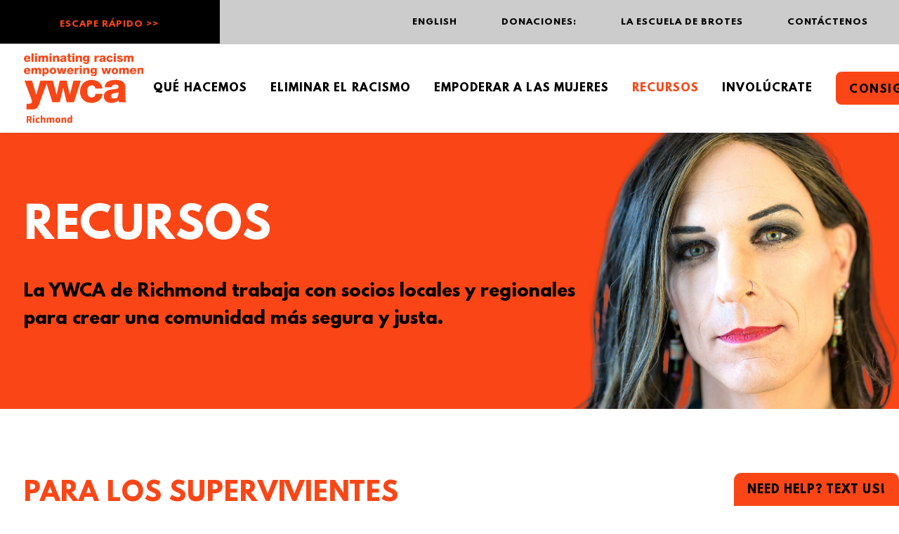

--- FILE ---
content_type: text/html; charset=UTF-8
request_url: https://ywcarichmond.org/es/resources/
body_size: 21593
content:
<!DOCTYPE html>
<html translate="no" class="no-touch" lang="es" xmlns="http://www.w3.org/1999/xhtml">
<head>
<meta http-equiv="Content-Type" content="text/html; charset=UTF-8">
<meta name="viewport" content="width=device-width, initial-scale=1">
<link rel="profile" href="http://gmpg.org/xfn/11">
<link rel="pingback" href="https://ywcarichmond.org/xmlrpc.php">
<meta name='robots' content='index, follow, max-image-preview:large, max-snippet:-1, max-video-preview:-1' />
	<style>img:is([sizes="auto" i], [sizes^="auto," i]) { contain-intrinsic-size: 3000px 1500px }</style>
	
	<!-- This site is optimized with the Yoast SEO plugin v26.3 - https://yoast.com/wordpress/plugins/seo/ -->
	<title>Recursos - YWCA de Richmond</title>
	<link rel="canonical" href="https://ywcarichmond.org/es/resources/" />
	<meta property="og:locale" content="es" />
	<meta property="og:type" content="article" />
	<meta property="og:title" content="Recursos - YWCA de Richmond" />
	<meta property="og:url" content="https://ywcarichmond.org/es/resources/" />
	<meta property="og:site_name" content="YWCA de Richmond" />
	<meta property="article:modified_time" content="2026-01-27T20:17:45+00:00" />
	<meta name="twitter:card" content="resumen_grande_imagen" />
	<meta name="twitter:label1" content="Est. reading time" />
	<meta name="twitter:data1" content="2 minutes" />
	<script type="application/ld+json" class="yoast-schema-graph">{"@context":"https:\/\/schema.org","@graph":[{"@type":"WebPage","@id":"https:\/\/ywcarichmond.org\/resources\/","url":"https:\/\/ywcarichmond.org\/resources\/","name":"Recursos - YWCA de Richmond","isPartOf":{"@id":"https:\/\/ywcarichmond.org\/#website"},"datePublished":"2019-01-03T16:55:17+00:00","dateModified":"2026-01-27T20:17:45+00:00","breadcrumb":{"@id":"https:\/\/ywcarichmond.org\/resources\/#breadcrumb"},"inLanguage":"en-US","potentialAction":[{"@type":"ReadAction","target":["https:\/\/ywcarichmond.org\/resources\/"]}]},{"@type":"BreadcrumbList","@id":"https:\/\/ywcarichmond.org\/resources\/#breadcrumb","itemListElement":[{"@type":"ListItem","position":1,"name":"Inicio","item":"https:\/\/ywcarichmond.org\/"},{"@type":"ListItem","position":2,"name":"Recursos"}]},{"@type":"WebSite","@id":"https:\/\/ywcarichmond.org\/#website","url":"https:\/\/ywcarichmond.org\/","name":"YWCA de Richmond","description":"","potentialAction":[{"@type":"SearchAction","target":{"@type":"EntryPoint","urlTemplate":"https:\/\/ywcarichmond.org\/?s={search_term_string}"},"query-input":{"@type":"PropertyValueSpecification","valueRequired":true,"valueName":"search_term_string"}}],"inLanguage":"en-US"}]}</script>
	<!-- / Yoast SEO plugin. -->


<link rel='dns-prefetch' href='//fonts.googleapis.com' />
<link rel="alternate" type="application/rss+xml" title="YWCA of Richmond &raquo; Feed" href="https://ywcarichmond.org/feed/" />
<link rel="alternate" type="application/rss+xml" title="YWCA of Richmond &raquo; Comments Feed" href="https://ywcarichmond.org/comments/feed/" />
<script type="text/javascript">
/* <![CDATA[ */
window._wpemojiSettings = {"baseUrl":"https:\/\/s.w.org\/images\/core\/emoji\/16.0.1\/72x72\/","ext":".png","svgUrl":"https:\/\/s.w.org\/images\/core\/emoji\/16.0.1\/svg\/","svgExt":".svg","source":{"concatemoji":"https:\/\/ywcarichmond.org\/wp-includes\/js\/wp-emoji-release.min.js?ver=6.8.3"}};
/*! This file is auto-generated */
!function(s,n){var o,i,e;function c(e){try{var t={supportTests:e,timestamp:(new Date).valueOf()};sessionStorage.setItem(o,JSON.stringify(t))}catch(e){}}function p(e,t,n){e.clearRect(0,0,e.canvas.width,e.canvas.height),e.fillText(t,0,0);var t=new Uint32Array(e.getImageData(0,0,e.canvas.width,e.canvas.height).data),a=(e.clearRect(0,0,e.canvas.width,e.canvas.height),e.fillText(n,0,0),new Uint32Array(e.getImageData(0,0,e.canvas.width,e.canvas.height).data));return t.every(function(e,t){return e===a[t]})}function u(e,t){e.clearRect(0,0,e.canvas.width,e.canvas.height),e.fillText(t,0,0);for(var n=e.getImageData(16,16,1,1),a=0;a<n.data.length;a++)if(0!==n.data[a])return!1;return!0}function f(e,t,n,a){switch(t){case"flag":return n(e,"\ud83c\udff3\ufe0f\u200d\u26a7\ufe0f","\ud83c\udff3\ufe0f\u200b\u26a7\ufe0f")?!1:!n(e,"\ud83c\udde8\ud83c\uddf6","\ud83c\udde8\u200b\ud83c\uddf6")&&!n(e,"\ud83c\udff4\udb40\udc67\udb40\udc62\udb40\udc65\udb40\udc6e\udb40\udc67\udb40\udc7f","\ud83c\udff4\u200b\udb40\udc67\u200b\udb40\udc62\u200b\udb40\udc65\u200b\udb40\udc6e\u200b\udb40\udc67\u200b\udb40\udc7f");case"emoji":return!a(e,"\ud83e\udedf")}return!1}function g(e,t,n,a){var r="undefined"!=typeof WorkerGlobalScope&&self instanceof WorkerGlobalScope?new OffscreenCanvas(300,150):s.createElement("canvas"),o=r.getContext("2d",{willReadFrequently:!0}),i=(o.textBaseline="top",o.font="600 32px Arial",{});return e.forEach(function(e){i[e]=t(o,e,n,a)}),i}function t(e){var t=s.createElement("script");t.src=e,t.defer=!0,s.head.appendChild(t)}"undefined"!=typeof Promise&&(o="wpEmojiSettingsSupports",i=["flag","emoji"],n.supports={everything:!0,everythingExceptFlag:!0},e=new Promise(function(e){s.addEventListener("DOMContentLoaded",e,{once:!0})}),new Promise(function(t){var n=function(){try{var e=JSON.parse(sessionStorage.getItem(o));if("object"==typeof e&&"number"==typeof e.timestamp&&(new Date).valueOf()<e.timestamp+604800&&"object"==typeof e.supportTests)return e.supportTests}catch(e){}return null}();if(!n){if("undefined"!=typeof Worker&&"undefined"!=typeof OffscreenCanvas&&"undefined"!=typeof URL&&URL.createObjectURL&&"undefined"!=typeof Blob)try{var e="postMessage("+g.toString()+"("+[JSON.stringify(i),f.toString(),p.toString(),u.toString()].join(",")+"));",a=new Blob([e],{type:"text/javascript"}),r=new Worker(URL.createObjectURL(a),{name:"wpTestEmojiSupports"});return void(r.onmessage=function(e){c(n=e.data),r.terminate(),t(n)})}catch(e){}c(n=g(i,f,p,u))}t(n)}).then(function(e){for(var t in e)n.supports[t]=e[t],n.supports.everything=n.supports.everything&&n.supports[t],"flag"!==t&&(n.supports.everythingExceptFlag=n.supports.everythingExceptFlag&&n.supports[t]);n.supports.everythingExceptFlag=n.supports.everythingExceptFlag&&!n.supports.flag,n.DOMReady=!1,n.readyCallback=function(){n.DOMReady=!0}}).then(function(){return e}).then(function(){var e;n.supports.everything||(n.readyCallback(),(e=n.source||{}).concatemoji?t(e.concatemoji):e.wpemoji&&e.twemoji&&(t(e.twemoji),t(e.wpemoji)))}))}((window,document),window._wpemojiSettings);
/* ]]> */
</script>
<style id='wp-emoji-styles-inline-css' type='text/css'>

	img.wp-smiley, img.emoji {
		display: inline !important;
		border: none !important;
		box-shadow: none !important;
		height: 1em !important;
		width: 1em !important;
		margin: 0 0.07em !important;
		vertical-align: -0.1em !important;
		background: none !important;
		padding: 0 !important;
	}
</style>
<link rel='stylesheet' id='wp-block-library-css' href='https://ywcarichmond.org/wp-includes/css/dist/block-library/style.min.css?ver=6.8.3' type='text/css' media='all' />
<style id='classic-theme-styles-inline-css' type='text/css'>
/*! This file is auto-generated */
.wp-block-button__link{color:#fff;background-color:#32373c;border-radius:9999px;box-shadow:none;text-decoration:none;padding:calc(.667em + 2px) calc(1.333em + 2px);font-size:1.125em}.wp-block-file__button{background:#32373c;color:#fff;text-decoration:none}
</style>
<style id='global-styles-inline-css' type='text/css'>
:root{--wp--preset--aspect-ratio--square: 1;--wp--preset--aspect-ratio--4-3: 4/3;--wp--preset--aspect-ratio--3-4: 3/4;--wp--preset--aspect-ratio--3-2: 3/2;--wp--preset--aspect-ratio--2-3: 2/3;--wp--preset--aspect-ratio--16-9: 16/9;--wp--preset--aspect-ratio--9-16: 9/16;--wp--preset--color--black: #000000;--wp--preset--color--cyan-bluish-gray: #abb8c3;--wp--preset--color--white: #ffffff;--wp--preset--color--pale-pink: #f78da7;--wp--preset--color--vivid-red: #cf2e2e;--wp--preset--color--luminous-vivid-orange: #ff6900;--wp--preset--color--luminous-vivid-amber: #fcb900;--wp--preset--color--light-green-cyan: #7bdcb5;--wp--preset--color--vivid-green-cyan: #00d084;--wp--preset--color--pale-cyan-blue: #8ed1fc;--wp--preset--color--vivid-cyan-blue: #0693e3;--wp--preset--color--vivid-purple: #9b51e0;--wp--preset--gradient--vivid-cyan-blue-to-vivid-purple: linear-gradient(135deg,rgba(6,147,227,1) 0%,rgb(155,81,224) 100%);--wp--preset--gradient--light-green-cyan-to-vivid-green-cyan: linear-gradient(135deg,rgb(122,220,180) 0%,rgb(0,208,130) 100%);--wp--preset--gradient--luminous-vivid-amber-to-luminous-vivid-orange: linear-gradient(135deg,rgba(252,185,0,1) 0%,rgba(255,105,0,1) 100%);--wp--preset--gradient--luminous-vivid-orange-to-vivid-red: linear-gradient(135deg,rgba(255,105,0,1) 0%,rgb(207,46,46) 100%);--wp--preset--gradient--very-light-gray-to-cyan-bluish-gray: linear-gradient(135deg,rgb(238,238,238) 0%,rgb(169,184,195) 100%);--wp--preset--gradient--cool-to-warm-spectrum: linear-gradient(135deg,rgb(74,234,220) 0%,rgb(151,120,209) 20%,rgb(207,42,186) 40%,rgb(238,44,130) 60%,rgb(251,105,98) 80%,rgb(254,248,76) 100%);--wp--preset--gradient--blush-light-purple: linear-gradient(135deg,rgb(255,206,236) 0%,rgb(152,150,240) 100%);--wp--preset--gradient--blush-bordeaux: linear-gradient(135deg,rgb(254,205,165) 0%,rgb(254,45,45) 50%,rgb(107,0,62) 100%);--wp--preset--gradient--luminous-dusk: linear-gradient(135deg,rgb(255,203,112) 0%,rgb(199,81,192) 50%,rgb(65,88,208) 100%);--wp--preset--gradient--pale-ocean: linear-gradient(135deg,rgb(255,245,203) 0%,rgb(182,227,212) 50%,rgb(51,167,181) 100%);--wp--preset--gradient--electric-grass: linear-gradient(135deg,rgb(202,248,128) 0%,rgb(113,206,126) 100%);--wp--preset--gradient--midnight: linear-gradient(135deg,rgb(2,3,129) 0%,rgb(40,116,252) 100%);--wp--preset--font-size--small: 13px;--wp--preset--font-size--medium: 20px;--wp--preset--font-size--large: 36px;--wp--preset--font-size--x-large: 42px;--wp--preset--font-family--inter: "Inter", sans-serif;--wp--preset--font-family--cardo: Cardo;--wp--preset--spacing--20: 0.44rem;--wp--preset--spacing--30: 0.67rem;--wp--preset--spacing--40: 1rem;--wp--preset--spacing--50: 1.5rem;--wp--preset--spacing--60: 2.25rem;--wp--preset--spacing--70: 3.38rem;--wp--preset--spacing--80: 5.06rem;--wp--preset--shadow--natural: 6px 6px 9px rgba(0, 0, 0, 0.2);--wp--preset--shadow--deep: 12px 12px 50px rgba(0, 0, 0, 0.4);--wp--preset--shadow--sharp: 6px 6px 0px rgba(0, 0, 0, 0.2);--wp--preset--shadow--outlined: 6px 6px 0px -3px rgba(255, 255, 255, 1), 6px 6px rgba(0, 0, 0, 1);--wp--preset--shadow--crisp: 6px 6px 0px rgba(0, 0, 0, 1);}:where(.is-layout-flex){gap: 0.5em;}:where(.is-layout-grid){gap: 0.5em;}body .is-layout-flex{display: flex;}.is-layout-flex{flex-wrap: wrap;align-items: center;}.is-layout-flex > :is(*, div){margin: 0;}body .is-layout-grid{display: grid;}.is-layout-grid > :is(*, div){margin: 0;}:where(.wp-block-columns.is-layout-flex){gap: 2em;}:where(.wp-block-columns.is-layout-grid){gap: 2em;}:where(.wp-block-post-template.is-layout-flex){gap: 1.25em;}:where(.wp-block-post-template.is-layout-grid){gap: 1.25em;}.has-black-color{color: var(--wp--preset--color--black) !important;}.has-cyan-bluish-gray-color{color: var(--wp--preset--color--cyan-bluish-gray) !important;}.has-white-color{color: var(--wp--preset--color--white) !important;}.has-pale-pink-color{color: var(--wp--preset--color--pale-pink) !important;}.has-vivid-red-color{color: var(--wp--preset--color--vivid-red) !important;}.has-luminous-vivid-orange-color{color: var(--wp--preset--color--luminous-vivid-orange) !important;}.has-luminous-vivid-amber-color{color: var(--wp--preset--color--luminous-vivid-amber) !important;}.has-light-green-cyan-color{color: var(--wp--preset--color--light-green-cyan) !important;}.has-vivid-green-cyan-color{color: var(--wp--preset--color--vivid-green-cyan) !important;}.has-pale-cyan-blue-color{color: var(--wp--preset--color--pale-cyan-blue) !important;}.has-vivid-cyan-blue-color{color: var(--wp--preset--color--vivid-cyan-blue) !important;}.has-vivid-purple-color{color: var(--wp--preset--color--vivid-purple) !important;}.has-black-background-color{background-color: var(--wp--preset--color--black) !important;}.has-cyan-bluish-gray-background-color{background-color: var(--wp--preset--color--cyan-bluish-gray) !important;}.has-white-background-color{background-color: var(--wp--preset--color--white) !important;}.has-pale-pink-background-color{background-color: var(--wp--preset--color--pale-pink) !important;}.has-vivid-red-background-color{background-color: var(--wp--preset--color--vivid-red) !important;}.has-luminous-vivid-orange-background-color{background-color: var(--wp--preset--color--luminous-vivid-orange) !important;}.has-luminous-vivid-amber-background-color{background-color: var(--wp--preset--color--luminous-vivid-amber) !important;}.has-light-green-cyan-background-color{background-color: var(--wp--preset--color--light-green-cyan) !important;}.has-vivid-green-cyan-background-color{background-color: var(--wp--preset--color--vivid-green-cyan) !important;}.has-pale-cyan-blue-background-color{background-color: var(--wp--preset--color--pale-cyan-blue) !important;}.has-vivid-cyan-blue-background-color{background-color: var(--wp--preset--color--vivid-cyan-blue) !important;}.has-vivid-purple-background-color{background-color: var(--wp--preset--color--vivid-purple) !important;}.has-black-border-color{border-color: var(--wp--preset--color--black) !important;}.has-cyan-bluish-gray-border-color{border-color: var(--wp--preset--color--cyan-bluish-gray) !important;}.has-white-border-color{border-color: var(--wp--preset--color--white) !important;}.has-pale-pink-border-color{border-color: var(--wp--preset--color--pale-pink) !important;}.has-vivid-red-border-color{border-color: var(--wp--preset--color--vivid-red) !important;}.has-luminous-vivid-orange-border-color{border-color: var(--wp--preset--color--luminous-vivid-orange) !important;}.has-luminous-vivid-amber-border-color{border-color: var(--wp--preset--color--luminous-vivid-amber) !important;}.has-light-green-cyan-border-color{border-color: var(--wp--preset--color--light-green-cyan) !important;}.has-vivid-green-cyan-border-color{border-color: var(--wp--preset--color--vivid-green-cyan) !important;}.has-pale-cyan-blue-border-color{border-color: var(--wp--preset--color--pale-cyan-blue) !important;}.has-vivid-cyan-blue-border-color{border-color: var(--wp--preset--color--vivid-cyan-blue) !important;}.has-vivid-purple-border-color{border-color: var(--wp--preset--color--vivid-purple) !important;}.has-vivid-cyan-blue-to-vivid-purple-gradient-background{background: var(--wp--preset--gradient--vivid-cyan-blue-to-vivid-purple) !important;}.has-light-green-cyan-to-vivid-green-cyan-gradient-background{background: var(--wp--preset--gradient--light-green-cyan-to-vivid-green-cyan) !important;}.has-luminous-vivid-amber-to-luminous-vivid-orange-gradient-background{background: var(--wp--preset--gradient--luminous-vivid-amber-to-luminous-vivid-orange) !important;}.has-luminous-vivid-orange-to-vivid-red-gradient-background{background: var(--wp--preset--gradient--luminous-vivid-orange-to-vivid-red) !important;}.has-very-light-gray-to-cyan-bluish-gray-gradient-background{background: var(--wp--preset--gradient--very-light-gray-to-cyan-bluish-gray) !important;}.has-cool-to-warm-spectrum-gradient-background{background: var(--wp--preset--gradient--cool-to-warm-spectrum) !important;}.has-blush-light-purple-gradient-background{background: var(--wp--preset--gradient--blush-light-purple) !important;}.has-blush-bordeaux-gradient-background{background: var(--wp--preset--gradient--blush-bordeaux) !important;}.has-luminous-dusk-gradient-background{background: var(--wp--preset--gradient--luminous-dusk) !important;}.has-pale-ocean-gradient-background{background: var(--wp--preset--gradient--pale-ocean) !important;}.has-electric-grass-gradient-background{background: var(--wp--preset--gradient--electric-grass) !important;}.has-midnight-gradient-background{background: var(--wp--preset--gradient--midnight) !important;}.has-small-font-size{font-size: var(--wp--preset--font-size--small) !important;}.has-medium-font-size{font-size: var(--wp--preset--font-size--medium) !important;}.has-large-font-size{font-size: var(--wp--preset--font-size--large) !important;}.has-x-large-font-size{font-size: var(--wp--preset--font-size--x-large) !important;}
:where(.wp-block-post-template.is-layout-flex){gap: 1.25em;}:where(.wp-block-post-template.is-layout-grid){gap: 1.25em;}
:where(.wp-block-columns.is-layout-flex){gap: 2em;}:where(.wp-block-columns.is-layout-grid){gap: 2em;}
:root :where(.wp-block-pullquote){font-size: 1.5em;line-height: 1.6;}
</style>
<link rel='stylesheet' id='contact-form-7-css' href='https://ywcarichmond.org/wp-content/plugins/contact-form-7/includes/css/styles.css?ver=6.1.3' type='text/css' media='all' />
<link rel='stylesheet' id='menu-image-css' href='https://ywcarichmond.org/wp-content/plugins/menu-image/includes/css/menu-image.css?ver=3.13' type='text/css' media='all' />
<link rel='stylesheet' id='dashicons-css' href='https://ywcarichmond.org/wp-includes/css/dashicons.min.css?ver=6.8.3' type='text/css' media='all' />
<link rel='stylesheet' id='sr7css-css' href='//ywcarichmond.org/wp-content/plugins/revslider/public/css/sr7.css?ver=6.7.38' type='text/css' media='all' />
<link rel='stylesheet' id='uncodefont-google-css' href='//fonts.googleapis.com/css?family=Roboto%3A100%2C100italic%2C300%2C300italic%2Cregular%2Citalic%2C500%2C500italic%2C700%2C700italic%2C900%2C900italic%7CSpartan%3A100%2C200%2C300%2Cregular%2C500%2C600%2C700%2C800%2C900%7CSource+Sans+Pro%3A200%2C200italic%2C300%2C300italic%2Cregular%2Citalic%2C600%2C600italic%2C700%2C700italic%2C900%2C900italic&#038;subset=vietnamese%2Cgreek%2Ccyrillic-ext%2Ccyrillic%2Cgreek-ext%2Clatin%2Clatin-ext&#038;ver=2.9.4.6' type='text/css' media='all' />
<link rel='stylesheet' id='uncode-privacy-css' href='https://ywcarichmond.org/wp-content/plugins/uncode-privacy/assets/css/uncode-privacy-public.css?ver=2.2.7' type='text/css' media='all' />
<style id='woocommerce-inline-inline-css' type='text/css'>
.woocommerce form .form-row .required { visibility: visible; }
</style>
<link rel='stylesheet' id='weglot-css-css' href='https://ywcarichmond.org/wp-content/plugins/weglot/dist/css/front-css.css?ver=5.2' type='text/css' media='all' />
<style id="weglot-custom-style">aside.country-selector {
	display:none;
}</style><link rel='stylesheet' id='new-flag-css-css' href='https://ywcarichmond.org/wp-content/plugins/weglot/dist/css/new-flags.css?ver=5.2' type='text/css' media='all' />
<link rel='stylesheet' id='brands-styles-css' href='https://ywcarichmond.org/wp-content/plugins/woocommerce/assets/css/brands.css?ver=10.3.4' type='text/css' media='all' />
<link rel='stylesheet' id='uncode-style-css' href='https://ywcarichmond.org/wp-content/themes/uncode/library/css/style.css?ver=1349254040' type='text/css' media='all' />
<style id='uncode-style-inline-css' type='text/css'>

@media (max-width: 959px) { .navbar-brand > * { height: 63px !important;}}
@media (min-width: 960px) { .limit-width { max-width: 1296px; margin: auto;}}
.menu-primary ul.menu-smart > li > a, .menu-primary ul.menu-smart li.dropdown > a, .menu-primary ul.menu-smart li.mega-menu > a, .vmenu-container ul.menu-smart > li > a, .vmenu-container ul.menu-smart li.dropdown > a { text-transform: uppercase; }
.menu-primary ul.menu-smart ul a, .vmenu-container ul.menu-smart ul a { text-transform: uppercase; }
body.menu-custom-padding .col-lg-0.logo-container, body.menu-custom-padding .col-lg-2.logo-container, body.menu-custom-padding .col-lg-12 .logo-container, body.menu-custom-padding .col-lg-4.logo-container { padding-top: 18px; padding-bottom: 18px; }
body.menu-custom-padding .col-lg-0.logo-container.shrinked, body.menu-custom-padding .col-lg-2.logo-container.shrinked, body.menu-custom-padding .col-lg-12 .logo-container.shrinked, body.menu-custom-padding .col-lg-4.logo-container.shrinked { padding-top: 9px; padding-bottom: 9px; }
@media (max-width: 959px) { body.menu-custom-padding .menu-container .logo-container { padding-top: 27px !important; padding-bottom: 27px !important; } }
#changer-back-color { transition: background-color 1000ms cubic-bezier(0.25, 1, 0.5, 1) !important; } #changer-back-color > div { transition: opacity 1000ms cubic-bezier(0.25, 1, 0.5, 1) !important; } body.bg-changer-init.disable-hover .main-wrapper .style-light,  body.bg-changer-init.disable-hover .main-wrapper .style-light h1,  body.bg-changer-init.disable-hover .main-wrapper .style-light h2, body.bg-changer-init.disable-hover .main-wrapper .style-light h3, body.bg-changer-init.disable-hover .main-wrapper .style-light h4, body.bg-changer-init.disable-hover .main-wrapper .style-light h5, body.bg-changer-init.disable-hover .main-wrapper .style-light h6, body.bg-changer-init.disable-hover .main-wrapper .style-light a, body.bg-changer-init.disable-hover .main-wrapper .style-dark, body.bg-changer-init.disable-hover .main-wrapper .style-dark h1, body.bg-changer-init.disable-hover .main-wrapper .style-dark h2, body.bg-changer-init.disable-hover .main-wrapper .style-dark h3, body.bg-changer-init.disable-hover .main-wrapper .style-dark h4, body.bg-changer-init.disable-hover .main-wrapper .style-dark h5, body.bg-changer-init.disable-hover .main-wrapper .style-dark h6, body.bg-changer-init.disable-hover .main-wrapper .style-dark a { transition: color 1000ms cubic-bezier(0.25, 1, 0.5, 1) !important; }
</style>
<link rel='stylesheet' id='uncode-woocommerce-css' href='https://ywcarichmond.org/wp-content/themes/uncode/library/css/woocommerce.css?ver=1349254040' type='text/css' media='all' />
<link rel='stylesheet' id='uncode-icons-css' href='https://ywcarichmond.org/wp-content/themes/uncode/library/css/uncode-icons.css?ver=1349254040' type='text/css' media='all' />
<link rel='stylesheet' id='uncode-custom-style-css' href='https://ywcarichmond.org/wp-content/themes/uncode/library/css/style-custom.css?ver=1349254040' type='text/css' media='all' />
<link rel='stylesheet' id='child-style-css' href='https://ywcarichmond.org/wp-content/themes/uncode-child/style.css?ver=1691376291' type='text/css' media='all' />
<!--n2css--><!--n2js--><script type="text/javascript" src="//ywcarichmond.org/wp-content/plugins/revslider/public/js/libs/tptools.js?ver=6.7.38" id="tp-tools-js" async="async" data-wp-strategy="async"></script>
<script type="text/javascript" src="//ywcarichmond.org/wp-content/plugins/revslider/public/js/sr7.js?ver=6.7.38" id="sr7-js" async="async" data-wp-strategy="async"></script>
<script type="text/javascript" src="https://ywcarichmond.org/wp-includes/js/jquery/jquery.min.js?ver=3.7.1" id="jquery-core-js"></script>
<script type="text/javascript" src="https://ywcarichmond.org/wp-includes/js/jquery/jquery-migrate.min.js?ver=3.4.1" id="jquery-migrate-js"></script>
<script type="text/javascript" src="https://ywcarichmond.org/wp-content/plugins/woocommerce/assets/js/jquery-blockui/jquery.blockUI.min.js?ver=2.7.0-wc.10.3.4" id="wc-jquery-blockui-js" data-wp-strategy="defer"></script>
<script type="text/javascript" id="wc-add-to-cart-js-extra">
/* <![CDATA[ */
var wc_add_to_cart_params = {"ajax_url":"\/wp-admin\/admin-ajax.php","wc_ajax_url":"\/?wc-ajax=%%endpoint%%","i18n_view_cart":"View cart","cart_url":"https:\/\/ywcarichmond.org\/es\/cart\/","is_cart":"","cart_redirect_after_add":"no"};
/* ]]> */
</script>
<script type="text/javascript" src="https://ywcarichmond.org/wp-content/plugins/woocommerce/assets/js/frontend/add-to-cart.min.js?ver=10.3.4" id="wc-add-to-cart-js" data-wp-strategy="defer"></script>
<script type="text/javascript" src="https://ywcarichmond.org/wp-content/plugins/woocommerce/assets/js/js-cookie/js.cookie.min.js?ver=2.1.4-wc.10.3.4" id="wc-js-cookie-js" data-wp-strategy="defer"></script>
<script type="text/javascript" id="woocommerce-js-extra">
/* <![CDATA[ */
var woocommerce_params = {"ajax_url":"\/wp-admin\/admin-ajax.php","wc_ajax_url":"\/?wc-ajax=%%endpoint%%","i18n_password_show":"Show password","i18n_password_hide":"Hide password"};
/* ]]> */
</script>
<script type="text/javascript" src="https://ywcarichmond.org/wp-content/plugins/woocommerce/assets/js/frontend/woocommerce.min.js?ver=10.3.4" id="woocommerce-js" defer="defer" data-wp-strategy="defer"></script>
<script type="text/javascript" src="https://ywcarichmond.org/wp-content/plugins/uncode-js_composer/assets/js/vendors/woocommerce-add-to-cart.js?ver=8.7.1" id="vc_woocommerce-add-to-cart-js-js"></script>
<script type="text/javascript" src="https://ywcarichmond.org/wp-content/plugins/weglot/dist/front-js.js?ver=5.2" id="wp-weglot-js-js"></script>
<script type="text/javascript" id="uncode-init-js-extra">
/* <![CDATA[ */
var SiteParameters = {"days":"days","hours":"hours","minutes":"minutes","seconds":"seconds","constant_scroll":"on","scroll_speed":"2","parallax_factor":"0.25","loading":"Loading\u2026","slide_name":"slide","slide_footer":"footer","ajax_url":"https:\/\/ywcarichmond.org\/wp-admin\/admin-ajax.php","nonce_adaptive_images":"f982ee1612","nonce_srcset_async":"6dce860f94","enable_debug":"","block_mobile_videos":"","is_frontend_editor":"","main_width":["1283","px"],"mobile_parallax_allowed":"","listen_for_screen_update":"1","wireframes_plugin_active":"1","sticky_elements":"off","resize_quality":"70","register_metadata":"","bg_changer_time":"1000","update_wc_fragments":"1","optimize_shortpixel_image":"","menu_mobile_offcanvas_gap":"45","custom_cursor_selector":"[href], .trigger-overlay, .owl-next, .owl-prev, .owl-dot, input[type=\"submit\"], input[type=\"checkbox\"], button[type=\"submit\"], a[class^=\"ilightbox\"], .ilightbox-thumbnail, .ilightbox-prev, .ilightbox-next, .overlay-close, .unmodal-close, .qty-inset > span, .share-button li, .uncode-post-titles .tmb.tmb-click-area, .btn-link, .tmb-click-row .t-inside, .lg-outer button, .lg-thumb img, a[data-lbox], .uncode-close-offcanvas-overlay, .uncode-nav-next, .uncode-nav-prev, .uncode-nav-index","mobile_parallax_animation":"","lbox_enhanced":"","native_media_player":"1","vimeoPlayerParams":"?autoplay=0","ajax_filter_key_search":"key","ajax_filter_key_unfilter":"unfilter","index_pagination_disable_scroll":"","index_pagination_scroll_to":"","uncode_wc_popup_cart_qty":"","disable_hover_hack":"","uncode_nocookie":"","menuHideOnClick":"1","smoothScroll":"on","smoothScrollDisableHover":"","smoothScrollQuery":"960","uncode_force_onepage_dots":"","uncode_smooth_scroll_safe":"","uncode_lb_add_galleries":", .gallery","uncode_lb_add_items":", .gallery .gallery-item a","uncode_prev_label":"Previous","uncode_next_label":"Next","uncode_slide_label":"Slide","uncode_share_label":"Share on %","uncode_has_ligatures":"","uncode_is_accessible":"","uncode_carousel_itemSelector":"*:not(.hidden)","uncode_limit_width":"1296px"};
/* ]]> */
</script>
<script type="text/javascript" src="https://ywcarichmond.org/wp-content/themes/uncode/library/js/init.js?ver=1349254040" id="uncode-init-js"></script>
<script></script><link rel="https://api.w.org/" href="https://ywcarichmond.org/wp-json/" /><link rel="alternate" title="JSON" type="application/json" href="https://ywcarichmond.org/wp-json/wp/v2/pages/75812" /><link rel="EditURI" type="application/rsd+xml" title="RSD" href="https://ywcarichmond.org/xmlrpc.php?rsd" />
<link rel='shortlink' href='https://ywcarichmond.org/?p=75812' />
<link rel="alternate" title="oEmbed (JSON)" type="application/json+oembed" href="https://ywcarichmond.org/wp-json/oembed/1.0/embed?url=https%3A%2F%2Fywcarichmond.org%2Fresources%2F" />
<link rel="alternate" title="oEmbed (XML)" type="text/xml+oembed" href="https://ywcarichmond.org/wp-json/oembed/1.0/embed?url=https%3A%2F%2Fywcarichmond.org%2Fresources%2F&#038;format=xml" />

<meta name="google" content="notranslate"/>
<link rel="alternate" href="https://ywcarichmond.org/resources/" hreflang="en"/>
<link rel="alternate" href="https://ywcarichmond.org/es/resources/" hreflang="es"/>
<script type="application/json" id="weglot-data">{"website":"https:\/\/ywcarichmond.org\/","uid":"1bd1aabb5e","project_slug":"ywca-spanish-translation","language_from":"en","language_from_custom_flag":null,"language_from_custom_name":null,"excluded_paths":[],"excluded_blocks":[],"custom_settings":{"button_style":{"flag_type":"rectangle_mat","with_name":true,"full_name":true,"custom_css":"aside.country-selector {\r\n\tdisplay:none;\r\n}","is_dropdown":false,"with_flags":false},"translate_email":false,"translate_search":false,"translate_amp":false,"switchers":[{"templates":{"name":"default","hash":"095ffb8d22f66be52959023fa4eeb71a05f20f73"},"location":[],"style":{"with_flags":false,"flag_type":"rectangle_mat","with_name":true,"full_name":true,"is_dropdown":false}}]},"pending_translation_enabled":false,"curl_ssl_check_enabled":true,"languages":[{"language_to":"es","custom_code":null,"custom_name":null,"custom_local_name":null,"provider":null,"enabled":true,"automatic_translation_enabled":true,"deleted_at":null,"connect_host_destination":null,"custom_flag":null}],"organization_slug":"w-7ad7de03c1","current_language":"es","switcher_links":{"en":"https:\/\/ywcarichmond.org\/resources\/","es":"https:\/\/ywcarichmond.org\/es\/resources\/"},"original_path":"\/resources\/"}</script>	<noscript><style>.woocommerce-product-gallery{ opacity: 1 !important; }</style></noscript>
	<style type="text/css">.recentcomments a{display:inline !important;padding:0 !important;margin:0 !important;}</style><link rel="preconnect" href="https://fonts.googleapis.com">
<link rel="preconnect" href="https://fonts.gstatic.com/" crossorigin>
<meta name="generator" content="Powered by Slider Revolution 6.7.38 - responsive, Mobile-Friendly Slider Plugin for WordPress with comfortable drag and drop interface." />
<style class='wp-fonts-local' type='text/css'>
@font-face{font-family:Inter;font-style:normal;font-weight:300 900;font-display:fallback;src:url('https://ywcarichmond.org/wp-content/plugins/woocommerce/assets/fonts/Inter-VariableFont_slnt,wght.woff2') format('woff2');font-stretch:normal;}
@font-face{font-family:Cardo;font-style:normal;font-weight:400;font-display:fallback;src:url('https://ywcarichmond.org/wp-content/plugins/woocommerce/assets/fonts/cardo_normal_400.woff2') format('woff2');}
</style>
<link rel="icon" href="https://ywcarichmond.org/wp-content/uploads/2021/10/cropped-ywfaviconf1-192x192-1-150x150.png" sizes="32x32" />
<link rel="icon" href="https://ywcarichmond.org/wp-content/uploads/2021/10/cropped-ywfaviconf1-192x192-1.png" sizes="192x192" />
<link rel="apple-touch-icon" href="https://ywcarichmond.org/wp-content/uploads/2021/10/cropped-ywfaviconf1-192x192-1.png" />
<meta name="msapplication-TileImage" content="https://ywcarichmond.org/wp-content/uploads/2021/10/cropped-ywfaviconf1-192x192-1.png" />
<script>
	window._tpt			??= {};
	window.SR7			??= {};
	_tpt.R				??= {};
	_tpt.R.fonts		??= {};
	_tpt.R.fonts.customFonts??= {};
	SR7.devMode			=  false;
	SR7.F 				??= {};
	SR7.G				??= {};
	SR7.LIB				??= {};
	SR7.E				??= {};
	SR7.E.gAddons		??= {};
	SR7.E.php 			??= {};
	SR7.E.nonce			= '9caa0df62e';
	SR7.E.ajaxurl		= 'https://ywcarichmond.org/wp-admin/admin-ajax.php';
	SR7.E.resturl		= 'https://ywcarichmond.org/wp-json/';
	SR7.E.slug_path		= 'revslider/revslider.php';
	SR7.E.slug			= 'revslider';
	SR7.E.plugin_url	= 'https://ywcarichmond.org/wp-content/plugins/revslider/';
	SR7.E.wp_plugin_url = 'https://ywcarichmond.org/wp-content/plugins/';
	SR7.E.revision		= '6.7.38';
	SR7.E.fontBaseUrl	= '';
	SR7.G.breakPoints 	= [1240,1024,778,480];
	SR7.G.fSUVW 		= false;
	SR7.E.modules 		= ['module','page','slide','layer','draw','animate','srtools','canvas','defaults','carousel','navigation','media','modifiers','migration'];
	SR7.E.libs 			= ['WEBGL'];
	SR7.E.css 			= ['csslp','cssbtns','cssfilters','cssnav','cssmedia'];
	SR7.E.resources		= {};
	SR7.E.ytnc			= false;
	SR7.JSON			??= {};
/*! Slider Revolution 7.0 - Page Processor */
!function(){"use strict";window.SR7??={},window._tpt??={},SR7.version="Slider Revolution 6.7.16",_tpt.getMobileZoom=()=>_tpt.is_mobile?document.documentElement.clientWidth/window.innerWidth:1,_tpt.getWinDim=function(t){_tpt.screenHeightWithUrlBar??=window.innerHeight;let e=SR7.F?.modal?.visible&&SR7.M[SR7.F.module.getIdByAlias(SR7.F.modal.requested)];_tpt.scrollBar=window.innerWidth!==document.documentElement.clientWidth||e&&window.innerWidth!==e.c.module.clientWidth,_tpt.winW=_tpt.getMobileZoom()*window.innerWidth-(_tpt.scrollBar||"prepare"==t?_tpt.scrollBarW??_tpt.mesureScrollBar():0),_tpt.winH=_tpt.getMobileZoom()*window.innerHeight,_tpt.winWAll=document.documentElement.clientWidth},_tpt.getResponsiveLevel=function(t,e){return SR7.G.fSUVW?_tpt.closestGE(t,window.innerWidth):_tpt.closestGE(t,_tpt.winWAll)},_tpt.mesureScrollBar=function(){let t=document.createElement("div");return t.className="RSscrollbar-measure",t.style.width="100px",t.style.height="100px",t.style.overflow="scroll",t.style.position="absolute",t.style.top="-9999px",document.body.appendChild(t),_tpt.scrollBarW=t.offsetWidth-t.clientWidth,document.body.removeChild(t),_tpt.scrollBarW},_tpt.loadCSS=async function(t,e,s){return s?_tpt.R.fonts.required[e].status=1:(_tpt.R[e]??={},_tpt.R[e].status=1),new Promise(((i,n)=>{if(_tpt.isStylesheetLoaded(t))s?_tpt.R.fonts.required[e].status=2:_tpt.R[e].status=2,i();else{const o=document.createElement("link");o.rel="stylesheet";let l="text",r="css";o["type"]=l+"/"+r,o.href=t,o.onload=()=>{s?_tpt.R.fonts.required[e].status=2:_tpt.R[e].status=2,i()},o.onerror=()=>{s?_tpt.R.fonts.required[e].status=3:_tpt.R[e].status=3,n(new Error(`Failed to load CSS: ${t}`))},document.head.appendChild(o)}}))},_tpt.addContainer=function(t){const{tag:e="div",id:s,class:i,datas:n,textContent:o,iHTML:l}=t,r=document.createElement(e);if(s&&""!==s&&(r.id=s),i&&""!==i&&(r.className=i),n)for(const[t,e]of Object.entries(n))"style"==t?r.style.cssText=e:r.setAttribute(`data-${t}`,e);return o&&(r.textContent=o),l&&(r.innerHTML=l),r},_tpt.collector=function(){return{fragment:new DocumentFragment,add(t){var e=_tpt.addContainer(t);return this.fragment.appendChild(e),e},append(t){t.appendChild(this.fragment)}}},_tpt.isStylesheetLoaded=function(t){let e=t.split("?")[0];return Array.from(document.querySelectorAll('link[rel="stylesheet"], link[rel="preload"]')).some((t=>t.href.split("?")[0]===e))},_tpt.preloader={requests:new Map,preloaderTemplates:new Map,show:function(t,e){if(!e||!t)return;const{type:s,color:i}=e;if(s<0||"off"==s)return;const n=`preloader_${s}`;let o=this.preloaderTemplates.get(n);o||(o=this.build(s,i),this.preloaderTemplates.set(n,o)),this.requests.has(t)||this.requests.set(t,{count:0});const l=this.requests.get(t);clearTimeout(l.timer),l.count++,1===l.count&&(l.timer=setTimeout((()=>{l.preloaderClone=o.cloneNode(!0),l.anim&&l.anim.kill(),void 0!==_tpt.gsap?l.anim=_tpt.gsap.fromTo(l.preloaderClone,1,{opacity:0},{opacity:1}):l.preloaderClone.classList.add("sr7-fade-in"),t.appendChild(l.preloaderClone)}),150))},hide:function(t){if(!this.requests.has(t))return;const e=this.requests.get(t);e.count--,e.count<0&&(e.count=0),e.anim&&e.anim.kill(),0===e.count&&(clearTimeout(e.timer),e.preloaderClone&&(e.preloaderClone.classList.remove("sr7-fade-in"),e.anim=_tpt.gsap.to(e.preloaderClone,.3,{opacity:0,onComplete:function(){e.preloaderClone.remove()}})))},state:function(t){if(!this.requests.has(t))return!1;return this.requests.get(t).count>0},build:(t,e="#ffffff",s="")=>{if(t<0||"off"===t)return null;const i=parseInt(t);if(t="prlt"+i,isNaN(i))return null;if(_tpt.loadCSS(SR7.E.plugin_url+"public/css/preloaders/t"+i+".css","preloader_"+t),isNaN(i)||i<6){const n=`background-color:${e}`,o=1===i||2==i?n:"",l=3===i||4==i?n:"",r=_tpt.collector();["dot1","dot2","bounce1","bounce2","bounce3"].forEach((t=>r.add({tag:"div",class:t,datas:{style:l}})));const d=_tpt.addContainer({tag:"sr7-prl",class:`${t} ${s}`,datas:{style:o}});return r.append(d),d}{let n={};if(7===i){let t;e.startsWith("#")?(t=e.replace("#",""),t=`rgba(${parseInt(t.substring(0,2),16)}, ${parseInt(t.substring(2,4),16)}, ${parseInt(t.substring(4,6),16)}, `):e.startsWith("rgb")&&(t=e.slice(e.indexOf("(")+1,e.lastIndexOf(")")).split(",").map((t=>t.trim())),t=`rgba(${t[0]}, ${t[1]}, ${t[2]}, `),t&&(n.style=`border-top-color: ${t}0.65); border-bottom-color: ${t}0.15); border-left-color: ${t}0.65); border-right-color: ${t}0.15)`)}else 12===i&&(n.style=`background:${e}`);const o=[10,0,4,2,5,9,0,4,4,2][i-6],l=_tpt.collector(),r=l.add({tag:"div",class:"sr7-prl-inner",datas:n});Array.from({length:o}).forEach((()=>r.appendChild(l.add({tag:"span",datas:{style:`background:${e}`}}))));const d=_tpt.addContainer({tag:"sr7-prl",class:`${t} ${s}`});return l.append(d),d}}},SR7.preLoader={show:(t,e)=>{"off"!==(SR7.M[t]?.settings?.pLoader?.type??"off")&&_tpt.preloader.show(e||SR7.M[t].c.module,SR7.M[t]?.settings?.pLoader??{color:"#fff",type:10})},hide:(t,e)=>{"off"!==(SR7.M[t]?.settings?.pLoader?.type??"off")&&_tpt.preloader.hide(e||SR7.M[t].c.module)},state:(t,e)=>_tpt.preloader.state(e||SR7.M[t].c.module)},_tpt.prepareModuleHeight=function(t){window.SR7.M??={},window.SR7.M[t.id]??={},"ignore"==t.googleFont&&(SR7.E.ignoreGoogleFont=!0);let e=window.SR7.M[t.id];if(null==_tpt.scrollBarW&&_tpt.mesureScrollBar(),e.c??={},e.states??={},e.settings??={},e.settings.size??={},t.fixed&&(e.settings.fixed=!0),e.c.module=document.querySelector("sr7-module#"+t.id),e.c.adjuster=e.c.module.getElementsByTagName("sr7-adjuster")[0],e.c.content=e.c.module.getElementsByTagName("sr7-content")[0],"carousel"==t.type&&(e.c.carousel=e.c.content.getElementsByTagName("sr7-carousel")[0]),null==e.c.module||null==e.c.module)return;t.plType&&t.plColor&&(e.settings.pLoader={type:t.plType,color:t.plColor}),void 0===t.plType||"off"===t.plType||SR7.preLoader.state(t.id)&&SR7.preLoader.state(t.id,e.c.module)||SR7.preLoader.show(t.id,e.c.module),_tpt.winW||_tpt.getWinDim("prepare"),_tpt.getWinDim();let s=""+e.c.module.dataset?.modal;"modal"==s||"true"==s||"undefined"!==s&&"false"!==s||(e.settings.size.fullWidth=t.size.fullWidth,e.LEV??=_tpt.getResponsiveLevel(window.SR7.G.breakPoints,t.id),t.vpt=_tpt.fillArray(t.vpt,5),e.settings.vPort=t.vpt[e.LEV],void 0!==t.el&&"720"==t.el[4]&&t.gh[4]!==t.el[4]&&"960"==t.el[3]&&t.gh[3]!==t.el[3]&&"768"==t.el[2]&&t.gh[2]!==t.el[2]&&delete t.el,e.settings.size.height=null==t.el||null==t.el[e.LEV]||0==t.el[e.LEV]||"auto"==t.el[e.LEV]?_tpt.fillArray(t.gh,5,-1):_tpt.fillArray(t.el,5,-1),e.settings.size.width=_tpt.fillArray(t.gw,5,-1),e.settings.size.minHeight=_tpt.fillArray(t.mh??[0],5,-1),e.cacheSize={fullWidth:e.settings.size?.fullWidth,fullHeight:e.settings.size?.fullHeight},void 0!==t.off&&(t.off?.t&&(e.settings.size.m??={})&&(e.settings.size.m.t=t.off.t),t.off?.b&&(e.settings.size.m??={})&&(e.settings.size.m.b=t.off.b),t.off?.l&&(e.settings.size.p??={})&&(e.settings.size.p.l=t.off.l),t.off?.r&&(e.settings.size.p??={})&&(e.settings.size.p.r=t.off.r),e.offsetPrepared=!0),_tpt.updatePMHeight(t.id,t,!0))},_tpt.updatePMHeight=(t,e,s)=>{let i=SR7.M[t];var n=i.settings.size.fullWidth?_tpt.winW:i.c.module.parentNode.offsetWidth;n=0===n||isNaN(n)?_tpt.winW:n;let o=i.settings.size.width[i.LEV]||i.settings.size.width[i.LEV++]||i.settings.size.width[i.LEV--]||n,l=i.settings.size.height[i.LEV]||i.settings.size.height[i.LEV++]||i.settings.size.height[i.LEV--]||0,r=i.settings.size.minHeight[i.LEV]||i.settings.size.minHeight[i.LEV++]||i.settings.size.minHeight[i.LEV--]||0;if(l="auto"==l?0:l,l=parseInt(l),"carousel"!==e.type&&(n-=parseInt(e.onw??0)||0),i.MP=!i.settings.size.fullWidth&&n<o||_tpt.winW<o?Math.min(1,n/o):1,e.size.fullScreen||e.size.fullHeight){let t=parseInt(e.fho)||0,s=(""+e.fho).indexOf("%")>-1;e.newh=_tpt.winH-(s?_tpt.winH*t/100:t)}else e.newh=i.MP*Math.max(l,r);if(e.newh+=(parseInt(e.onh??0)||0)+(parseInt(e.carousel?.pt)||0)+(parseInt(e.carousel?.pb)||0),void 0!==e.slideduration&&(e.newh=Math.max(e.newh,parseInt(e.slideduration)/3)),e.shdw&&_tpt.buildShadow(e.id,e),i.c.adjuster.style.height=e.newh+"px",i.c.module.style.height=e.newh+"px",i.c.content.style.height=e.newh+"px",i.states.heightPrepared=!0,i.dims??={},i.dims.moduleRect=i.c.module.getBoundingClientRect(),i.c.content.style.left="-"+i.dims.moduleRect.left+"px",!i.settings.size.fullWidth)return s&&requestAnimationFrame((()=>{n!==i.c.module.parentNode.offsetWidth&&_tpt.updatePMHeight(e.id,e)})),void _tpt.bgStyle(e.id,e,window.innerWidth==_tpt.winW,!0);_tpt.bgStyle(e.id,e,window.innerWidth==_tpt.winW,!0),requestAnimationFrame((function(){s&&requestAnimationFrame((()=>{n!==i.c.module.parentNode.offsetWidth&&_tpt.updatePMHeight(e.id,e)}))})),i.earlyResizerFunction||(i.earlyResizerFunction=function(){requestAnimationFrame((function(){_tpt.getWinDim(),_tpt.moduleDefaults(e.id,e),_tpt.updateSlideBg(t,!0)}))},window.addEventListener("resize",i.earlyResizerFunction))},_tpt.buildShadow=function(t,e){let s=SR7.M[t];null==s.c.shadow&&(s.c.shadow=document.createElement("sr7-module-shadow"),s.c.shadow.classList.add("sr7-shdw-"+e.shdw),s.c.content.appendChild(s.c.shadow))},_tpt.bgStyle=async(t,e,s,i,n)=>{const o=SR7.M[t];if((e=e??o.settings).fixed&&!o.c.module.classList.contains("sr7-top-fixed")&&(o.c.module.classList.add("sr7-top-fixed"),o.c.module.style.position="fixed",o.c.module.style.width="100%",o.c.module.style.top="0px",o.c.module.style.left="0px",o.c.module.style.pointerEvents="none",o.c.module.style.zIndex=5e3,o.c.content.style.pointerEvents="none"),null==o.c.bgcanvas){let t=document.createElement("sr7-module-bg"),l=!1;if("string"==typeof e?.bg?.color&&e?.bg?.color.includes("{"))if(_tpt.gradient&&_tpt.gsap)e.bg.color=_tpt.gradient.convert(e.bg.color);else try{let t=JSON.parse(e.bg.color);(t?.orig||t?.string)&&(e.bg.color=JSON.parse(e.bg.color))}catch(t){return}let r="string"==typeof e?.bg?.color?e?.bg?.color||"transparent":e?.bg?.color?.string??e?.bg?.color?.orig??e?.bg?.color?.color??"transparent";if(t.style["background"+(String(r).includes("grad")?"":"Color")]=r,("transparent"!==r||n)&&(l=!0),o.offsetPrepared&&(t.style.visibility="hidden"),e?.bg?.image?.src&&(t.style.backgroundImage=`url(${e?.bg?.image.src})`,t.style.backgroundSize=""==(e.bg.image?.size??"")?"cover":e.bg.image.size,t.style.backgroundPosition=e.bg.image.position,t.style.backgroundRepeat=""==e.bg.image.repeat||null==e.bg.image.repeat?"no-repeat":e.bg.image.repeat,l=!0),!l)return;o.c.bgcanvas=t,e.size.fullWidth?t.style.width=_tpt.winW-(s&&_tpt.winH<document.body.offsetHeight?_tpt.scrollBarW:0)+"px":i&&(t.style.width=o.c.module.offsetWidth+"px"),e.sbt?.use?o.c.content.appendChild(o.c.bgcanvas):o.c.module.appendChild(o.c.bgcanvas)}o.c.bgcanvas.style.height=void 0!==e.newh?e.newh+"px":("carousel"==e.type?o.dims.module.h:o.dims.content.h)+"px",o.c.bgcanvas.style.left=!s&&e.sbt?.use||o.c.bgcanvas.closest("SR7-CONTENT")?"0px":"-"+(o?.dims?.moduleRect?.left??0)+"px"},_tpt.updateSlideBg=function(t,e){const s=SR7.M[t];let i=s.settings;s?.c?.bgcanvas&&(i.size.fullWidth?s.c.bgcanvas.style.width=_tpt.winW-(e&&_tpt.winH<document.body.offsetHeight?_tpt.scrollBarW:0)+"px":preparing&&(s.c.bgcanvas.style.width=s.c.module.offsetWidth+"px"))},_tpt.moduleDefaults=(t,e)=>{let s=SR7.M[t];null!=s&&null!=s.c&&null!=s.c.module&&(s.dims??={},s.dims.moduleRect=s.c.module.getBoundingClientRect(),s.c.content.style.left="-"+s.dims.moduleRect.left+"px",s.c.content.style.width=_tpt.winW-_tpt.scrollBarW+"px","carousel"==e.type&&(s.c.module.style.overflow="visible"),_tpt.bgStyle(t,e,window.innerWidth==_tpt.winW))},_tpt.getOffset=t=>{var e=t.getBoundingClientRect(),s=window.pageXOffset||document.documentElement.scrollLeft,i=window.pageYOffset||document.documentElement.scrollTop;return{top:e.top+i,left:e.left+s}},_tpt.fillArray=function(t,e){let s,i;t=Array.isArray(t)?t:[t];let n=Array(e),o=t.length;for(i=0;i<t.length;i++)n[i+(e-o)]=t[i],null==s&&"#"!==t[i]&&(s=t[i]);for(let t=0;t<e;t++)void 0!==n[t]&&"#"!=n[t]||(n[t]=s),s=n[t];return n},_tpt.closestGE=function(t,e){let s=Number.MAX_VALUE,i=-1;for(let n=0;n<t.length;n++)t[n]-1>=e&&t[n]-1-e<s&&(s=t[n]-1-e,i=n);return++i}}();</script>
<noscript><style> .wpb_animate_when_almost_visible { opacity: 1; }</style></noscript></head>
<body class="wp-singular page-template-default page page-id-75812 wp-theme-uncode wp-child-theme-uncode-child  style-color-xsdn-bg theme-uncode woocommerce-no-js group-blog hormenu-position-left megamenu-full-submenu hmenu hmenu-position-right header-full-width main-center-align menu-custom-padding menu-sticky-mobile menu-mobile-centered menu-mobile-animated mobile-parallax-not-allowed ilb-no-bounce unreg uncode-btn-round qw-body-scroll-disabled no-qty-fx uncode-sidecart-mobile-disabled wpb-js-composer js-comp-ver-8.7.1 vc_responsive" data-border="0">

			<div id="vh_layout_help"></div><div class="body-borders" data-border="0"><div class="top-border body-border-shadow"></div><div class="right-border body-border-shadow"></div><div class="bottom-border body-border-shadow"></div><div class="left-border body-border-shadow"></div><div class="top-border style-light-bg"></div><div class="right-border style-light-bg"></div><div class="bottom-border style-light-bg"></div><div class="left-border style-light-bg"></div></div>	<div class="box-wrapper">
		<div class="box-container">
		<script type="text/javascript" id="initBox">UNCODE.initBox();</script>
		<div class="menu-wrapper menu-shrink menu-sticky menu-sticky-mobile menu-no-arrows">
													<div class="top-menu navbar menu-secondary menu-light submenu-light style-color-xsdn-bg top-menu-padding mobile-hidden tablet-hidden single-h-padding">
																		<div class="row-menu">
																			<div class="row-menu-inner"><div class="col-lg-0 middle">
																					<div class="menu-bloginfo">
																						<div class="menu-bloginfo-inner style-light">
																							<p><a href="https://weather.com/">Escape rápido &gt;&gt;</a></p>
																						</div>
																					</div>
																				</div>
																				<div class="col-lg-12 menu-horizontal">
																					<div class="navbar-topmenu navbar-nav-last"><ul id="menu-secondary-menu" class="menu-smart menu-mini sm" role="menu"><li role="menuitem"  id="menu-item-weglot-84495-en" class="weglot-lang menu-item-weglot weglot-language weglot-en menu-item menu-item-type-custom menu-item-object-custom menu-item-weglot-84495-en menu-item-link"><a title="English" href="https://ywcarichmond.org/resources/" data-wg-notranslate="">English<i class="fa fa-angle-right fa-dropdown"></i></a></li>
<li role="menuitem"  id="menu-item-84202" class="menu-item menu-item-type-post_type menu-item-object-page menu-item-84202 menu-item-link"><a href="https://ywcarichmond.org/es/donate/">Donaciones:<i class="fa fa-angle-right fa-dropdown"></i></a></li>
<li role="menuitem"  id="menu-item-82614" class="menu-item menu-item-type-custom menu-item-object-custom menu-item-82614 menu-item-link"><a target="_blank" href="https://sproutschoolrva.org/">La escuela de brotes<i class="fa fa-angle-right fa-dropdown"></i></a></li>
<li role="menuitem"  id="menu-item-84140" class="hide-on-mobile menu-item menu-item-type-post_type menu-item-object-page menu-item-84140 menu-item-link"><a href="https://ywcarichmond.org/es/contact/">Contáctenos<i class="fa fa-angle-right fa-dropdown"></i></a></li>
</ul></div>
																				</div></div>
																		</div>
																	</div>
													<header id="masthead" class="navbar menu-primary menu-light submenu-light menu-transparent menu-add-padding style-light-original single-h-padding menu-absolute menu-animated menu-with-logo">
														<div class="menu-container style-color-xsdn-bg menu-borders menu-shadows" role="navigation">
															<div class="row-menu">
																<div class="row-menu-inner">
																	<div id="logo-container-mobile" class="col-lg-0 logo-container middle">
																		<div id="main-logo" class="navbar-header style-light">
																			<a href="https://ywcarichmond.org/es/" class="navbar-brand" data-padding-shrink ="9" data-minheight="70" aria-label="YWCA of Richmond"><div class="logo-image main-logo  logo-light" data-maxheight="99" style="height: 99px;"><img fetchpriority="high" decoding="async" src="https://ywcarichmond.org/wp-content/uploads/2021/09/YWCA_Logo.svg" alt="Logotipo de la YWCA" width="462" height="1932" class="img-responsive" /></div><div class="logo-image main-logo  logo-dark" data-maxheight="99" style="height: 99px;display:none;"><img decoding="async" src="https://ywcarichmond.org/wp-content/uploads/2021/08/YWCA_LogoRichmond.png" alt="Logotipo de la YWCARichmond" width="372" height="235" class="img-responsive" /></div></a>
																		</div>
																		<div class="mmb-container"><div class="mobile-additional-icons"></div><div class="mobile-menu-button mobile-menu-button-light lines-button" aria-label="Toggle menu" role="button" tabindex="0"><span class="lines"><span></span></span></div></div>
																	</div>
																	<div class="col-lg-12 main-menu-container middle">
																		<div class="menu-horizontal menu-dd-shadow-lg">
																			<div class="menu-horizontal-inner">
																				<div class="nav navbar-nav navbar-main navbar-nav-first"><ul id="menu-main-menu" class="menu-primary-inner menu-smart sm" role="menu"><li role="menuitem"  id="menu-item-83924" class="menu-item menu-item-type-post_type menu-item-object-page menu-item-has-children menu-item-83924 dropdown menu-item-link"><a href="https://ywcarichmond.org/es/what-we-do/" data-toggle="dropdown" class="dropdown-toggle" data-type="title">Qué hacemos<i class="fa fa-angle-down fa-dropdown"></i></a>
<ul role="menu" class="drop-menu">
	<li role="menuitem"  id="menu-item-84111" class="menu-item menu-item-type-post_type menu-item-object-page menu-item-84111"><a href="https://ywcarichmond.org/es/what-we-do/">Qué hacemos<i class="fa fa-angle-right fa-dropdown"></i></a></li>
	<li role="menuitem"  id="menu-item-84112" class="menu-item menu-item-type-post_type menu-item-object-page menu-item-84112"><a href="https://ywcarichmond.org/es/about/">Acerca de la YWCA Richmond<i class="fa fa-angle-right fa-dropdown"></i></a></li>
</ul>
</li>
<li role="menuitem"  id="menu-item-84168" class="menu-item menu-item-type-post_type menu-item-object-page menu-item-84168 menu-item-link"><a href="https://ywcarichmond.org/es/eliminate-racism/">Eliminar el racismo<i class="fa fa-angle-right fa-dropdown"></i></a></li>
<li role="menuitem"  id="menu-item-83941" class="menu-item menu-item-type-post_type menu-item-object-page menu-item-has-children menu-item-83941 dropdown menu-item-link"><a href="https://ywcarichmond.org/es/empower-women/" data-toggle="dropdown" class="dropdown-toggle" data-type="title">Empoderar a las mujeres<i class="fa fa-angle-down fa-dropdown"></i></a>
<ul role="menu" class="drop-menu">
	<li role="menuitem"  id="menu-item-84536" class="menu-item menu-item-type-post_type menu-item-object-page menu-item-84536"><a href="https://ywcarichmond.org/es/empower-women/">Visión general de Empower Women<i class="fa fa-angle-right fa-dropdown"></i></a></li>
	<li role="menuitem"  id="menu-item-84292" class="menu-item menu-item-type-post_type menu-item-object-page menu-item-84292"><a href="https://ywcarichmond.org/es/owa/">Premios a las Mujeres Destacadas<i class="fa fa-angle-right fa-dropdown"></i></a></li>
	<li role="menuitem"  id="menu-item-84345" class="menu-item menu-item-type-post_type menu-item-object-page menu-item-84345"><a href="https://ywcarichmond.org/es/rising-outstanding-woman-award/">Premio a la mujer destacada en ascenso<i class="fa fa-angle-right fa-dropdown"></i></a></li>
	<li role="menuitem"  id="menu-item-84353" class="menu-item menu-item-type-post_type menu-item-object-page menu-item-84353"><a href="https://ywcarichmond.org/es/fellowship/">Beca Pat Asch para la justicia social<i class="fa fa-angle-right fa-dropdown"></i></a></li>
	<li role="menuitem"  id="menu-item-84391" class="menu-item menu-item-type-post_type menu-item-object-page menu-item-84391"><a href="https://ywcarichmond.org/es/ywla/">Alianza para el Liderazgo de las Mujeres Jóvenes<i class="fa fa-angle-right fa-dropdown"></i></a></li>
</ul>
</li>
<li role="menuitem"  id="menu-item-84171" class="menu-item menu-item-type-post_type menu-item-object-page current-menu-item page_item page-item-75812 current_page_item menu-item-84171 active menu-item-link"><a href="https://ywcarichmond.org/es/resources/">Recursos<i class="fa fa-angle-right fa-dropdown"></i></a></li>
<li role="menuitem"  id="menu-item-84766" class="menu-item menu-item-type-post_type menu-item-object-page menu-item-has-children menu-item-84766 dropdown menu-item-link"><a href="https://ywcarichmond.org/es/get-involved/" data-toggle="dropdown" class="dropdown-toggle" data-type="title">Involúcrate<i class="fa fa-angle-down fa-dropdown"></i></a>
<ul role="menu" class="drop-menu">
	<li role="menuitem"  id="menu-item-84154" class="menu-item menu-item-type-post_type menu-item-object-page menu-item-84154"><a href="https://ywcarichmond.org/es/get-involved/">Involúcrate<i class="fa fa-angle-right fa-dropdown"></i></a></li>
	<li role="menuitem"  id="menu-item-84642" class="menu-item menu-item-type-post_type menu-item-object-page menu-item-84642"><a href="https://ywcarichmond.org/es/donate/">Donar en línea<i class="fa fa-angle-right fa-dropdown"></i></a></li>
	<li role="menuitem"  id="menu-item-84485" class="menu-item menu-item-type-post_type menu-item-object-page menu-item-84485"><a href="https://ywcarichmond.org/es/careers/">Trabajos y prácticas<i class="fa fa-angle-right fa-dropdown"></i></a></li>
	<li role="menuitem"  id="menu-item-84139" class="menu-item menu-item-type-post_type menu-item-object-page menu-item-84139"><a href="https://ywcarichmond.org/es/contact/">Contáctenos<i class="fa fa-angle-right fa-dropdown"></i></a></li>
</ul>
</li>
<li role="menuitem"  id="menu-item-84069" class="menu-item-button"><a href="https://ywcarichmond.org/es/get-help/"><div class="menu-btn-table"><div class="menu-btn-cell"><div class="menu-item menu-item-type-post_type menu-item-object-page menu-item-84069 menu-btn-container btn"><span>Consigue ayuda</span></div></div></div></a></li>
</ul></div><div class="uncode-close-offcanvas-mobile lines-button close navbar-mobile-el"><span class="lines"></span></div><div class="nav navbar-nav navbar-nav-last navbar-extra-icons"><ul class="menu-smart sm menu-icons menu-smart-social" role="menu"><li role="menuitem" class="menu-item-link social-icon social-431880"><a href="https://www.instagram.com/ywcarva/" class="social-menu-link" role="button" target="_blank"><i class="fa fa-instagram" role="presentation"></i></a></li><li role="menuitem" class="menu-item-link social-icon social-258121"><a href="https://www.youtube.com/@ywcarichmond8474" class="social-menu-link" role="button" target="_blank"><i class="fa fa-youtube-play" role="presentation"></i></a></li><li role="menuitem" class="menu-item-link social-icon social-816565"><a href="https://www.facebook.com/profile.php?id=61574634554970" class="social-menu-link" role="button" target="_blank"><i class="fa fa-facebook-official" role="presentation"></i></a></li><li role="menuitem" class="menu-item-link search-icon style-light dropdown"><a href="#" class="trigger-overlay search-icon" role="button" data-area="search" data-container="box-container" aria-label="Search">
													<i class="fa fa-search3"></i><span class="desktop-hidden"><span>Busca en</span></span><i class="fa fa-angle-down fa-dropdown desktop-hidden"></i>
													</a><ul role="menu" class="drop-menu desktop-hidden">
														<li role="menuitem">
															<form  class="search" method="get" action="https://ywcarichmond.org/es/">
																<input type="search" class="search-field no-livesearch" placeholder="Buscar..." value="" name="s" title="Search…" /></form>
														</li>
													</ul></li></ul></div><div class="desktop-hidden menu-accordion-secondary">
														 							<div class="menu-accordion menu-accordion-2"><ul id="menu-secondary-menu-1" class="menu-smart sm sm-vertical mobile-secondary-menu" role="menu"><li role="menuitem"  class="weglot-lang menu-item-weglot weglot-language weglot-en menu-item menu-item-type-custom menu-item-object-custom menu-item-weglot-84495-en menu-item-link"><a title="English" href="https://ywcarichmond.org/resources/" data-wg-notranslate="">English<i class="fa fa-angle-right fa-dropdown"></i></a></li>
<li role="menuitem"  class="menu-item menu-item-type-post_type menu-item-object-page menu-item-84202 menu-item-link"><a href="https://ywcarichmond.org/es/donate/">Donaciones:<i class="fa fa-angle-right fa-dropdown"></i></a></li>
<li role="menuitem"  class="menu-item menu-item-type-custom menu-item-object-custom menu-item-82614 menu-item-link"><a target="_blank" href="https://sproutschoolrva.org/">La escuela de brotes<i class="fa fa-angle-right fa-dropdown"></i></a></li>
<li role="menuitem"  class="hide-on-mobile menu-item menu-item-type-post_type menu-item-object-page menu-item-84140 menu-item-link"><a href="https://ywcarichmond.org/es/contact/">Contáctenos<i class="fa fa-angle-right fa-dropdown"></i></a></li>
</ul></div></div></div>
																		</div>
																	</div>
																</div>
															</div></div>
													</header>
												</div>			<script type="text/javascript" id="fixMenuHeight">UNCODE.fixMenuHeight();</script>
						<div class="main-wrapper">
				<div class="main-container">
					<div class="page-wrapper" role="main">
						<div class="sections-container" id="sections-container">
<script type="text/javascript">UNCODE.initHeader();</script><article id="post-75812" class="page-body style-color-xsdn-bg post-75812 page type-page status-publish hentry">
						<div class="post-wrapper">
							<div class="post-body"><div class="post-content un-no-sidebar-layout"><div data-parent="true" class="vc_row remove-bg-image style-accent-bg row-container" id="row-unique-0"><div class="row-background background-element">
											<div class="background-wrapper">
												<div class="background-inner" style="background-image: url(https://ywcarichmond.org/wp-content/uploads/2021/10/Get_Help_Header.png);background-repeat: no-repeat;background-position: right center;background-attachment: scroll;background-size: auto 100%;"></div>
												
											</div>
										</div><div class="row triple-top-padding triple-bottom-padding single-h-padding limit-width row-parent"><div class="wpb_row row-inner"><div class="wpb_column pos-top pos-center align_left column_parent col-lg-8 single-internal-gutter"><div class="uncol style-light"  ><div class="uncoltable"><div class="uncell no-block-padding" ><div class="uncont" ><div class="vc_custom_heading_wrap"><div class="heading-text el-text" ><h1 class="h1 text-uppercase" ><span><span style="color: white;">Recursos</span></span></h1></div><div class="clear"></div></div><div class="vc_custom_heading_wrap"><div class="heading-text el-text" ><h2 class="h5 fontheight-160966 fontspace-178646" ><span>La YWCA de Richmond trabaja con socios locales y regionales para crear una comunidad más segura y justa.</span></h2></div><div class="clear"></div></div></div></div></div></div></div><div class="wpb_column pos-top pos-center align_left column_parent col-lg-4 single-internal-gutter"><div class="uncol style-light"  ><div class="uncoltable"><div class="uncell no-block-padding" ><div class="uncont" ></div></div></div></div></div><script id="script-row-unique-0" data-row="script-row-unique-0" type="text/javascript" class="vc_controls">UNCODE.initRow(document.getElementById("row-unique-0"));</script></div></div></div><section data-parent="true" class="vc_section row-container" id="section-unique-0"><div class="row no-top-padding no-bottom-padding no-h-padding full-width row-parent"><div data-parent="true" class="vc_row row-container" id="row-unique-1"><div class="row penta-top-padding one-bottom-padding single-h-padding limit-width row-parent"><div class="wpb_row row-inner"><div class="wpb_column pos-top pos-center align_left column_parent col-lg-12 single-internal-gutter"><div class="uncol style-light"  ><div class="uncoltable"><div class="uncell no-block-padding" ><div class="uncont" ><div class="vc_custom_heading_wrap"><div class="heading-text el-text" ><h2 class="h2 text-accent-color text-uppercase" ><span>Para los supervivientes</span></h2></div><div class="clear"></div></div></div></div></div></div></div><script id="script-row-unique-1" data-row="script-row-unique-1" type="text/javascript" class="vc_controls">UNCODE.initRow(document.getElementById("row-unique-1"));</script></div></div></div><div data-parent="true" class="vc_row row-container" id="row-unique-2"><div class="row single-top-padding double-bottom-padding single-h-padding limit-width row-parent"><div class="wpb_row row-inner"><div class="wpb_column pos-top pos-center align_left column_parent col-lg-12 col-md-100 col-sm-100 single-internal-gutter"><div class="uncol style-light"  ><div class="uncoltable"><div class="uncell no-block-padding" ><div class="uncont" ><div id="index-123328" class="isotope-system isotope-general-light grid-general-light" >
			
														<div class="isotope-wrapper grid-wrapper single-gutter" >												<div class="isotope-container grid-container isotope-layout style-masonry isotope-pagination grid-pagination" data-type="masonry" data-layout="masonry" data-lg="1000" data-md="600" data-sm="480" data-vp-height="">			<div class="tmb atc-typography-inherit tmb-iso-w4 tmb-iso-h4 tmb-round img-round-xl tmb-light tmb-overlay-text-anim tmb-overlay-anim tmb-content-left tmb-image-anim  grid-cat-7 grid-cat-8 grid-cat-84 tmb-id-85541 tmb-img-ratio tmb-content-under tmb-media-first" ><div class="t-inside style-color-369322-bg no-anim" ><div class="t-entry-visual"><div class="t-entry-visual-tc"><div class="t-entry-visual-cont"><div class="dummy" style="padding-top: 56.3%;"></div><a role="button" tabindex="-1" href="https://ywcarichmond.org/es/mayas-story-courage-community-and-a-new-chapter/" class="pushed" aria-label="Untitled design (11)"  target="_self" data-lb-index="0"><div class="t-entry-visual-overlay"><div class="t-entry-visual-overlay-in style-dark-bg" style="opacity: 0.5;"></div></div><img decoding="async" class="wp-image-85551" src="https://ywcarichmond.org/wp-content/uploads/2025/11/Untitled-design-11-uai-800x450.png" width="800" height="450" alt="Diseño sin título (11)" /></a></div>
					</div>
				</div><div class="t-entry-text">
									<div class="t-entry-text-tc single-block-padding"><div class="t-entry"><h3 class="t-entry-title font-709276 h5 fontspace-178646 title-scale"><a href="https://ywcarichmond.org/es/mayas-story-courage-community-and-a-new-chapter/" target="_self">La historia de Maya: Coraje, comunidad y un nuevo capítulo</a></h3></div></div>
							</div></div></div><div class="tmb atc-typography-inherit tmb-iso-w4 tmb-iso-h4 tmb-round img-round-xl tmb-light tmb-overlay-text-anim tmb-overlay-anim tmb-content-left tmb-image-anim  grid-cat-7 grid-cat-8 grid-cat-9 grid-cat-84 tmb-id-85243 tmb-img-ratio tmb-content-under tmb-media-first" ><div class="t-inside style-color-369322-bg no-anim" ><div class="t-entry-visual"><div class="t-entry-visual-tc"><div class="t-entry-visual-cont"><div class="dummy" style="padding-top: 56.2%;"></div><a role="button" tabindex="-1" href="https://ywcarichmond.org/es/gifts-of-hope/" class="pushed" aria-label="General Form (1)"  target="_self" data-lb-index="1"><div class="t-entry-visual-overlay"><div class="t-entry-visual-overlay-in style-dark-bg" style="opacity: 0.5;"></div></div><img decoding="async" class="wp-image-85531" src="https://ywcarichmond.org/wp-content/uploads/2024/10/General-Form-1-uai-1545x869.png" width="1545" height="869" alt="Formulario general (1)" /></a></div>
					</div>
				</div><div class="t-entry-text">
									<div class="t-entry-text-tc single-block-padding"><div class="t-entry"><h3 class="t-entry-title font-709276 h5 fontspace-178646 title-scale"><a href="https://ywcarichmond.org/es/gifts-of-hope/" target="_self">Regalos de esperanza</a></h3></div></div>
							</div></div></div><div class="tmb atc-typography-inherit tmb-iso-w4 tmb-iso-h4 tmb-round img-round-xl tmb-light tmb-overlay-text-anim tmb-overlay-anim tmb-content-left tmb-image-anim  grid-cat-7 grid-cat-8 grid-cat-84 tmb-id-85226 tmb-img-ratio tmb-content-under tmb-media-first" ><div class="t-inside style-color-369322-bg no-anim" ><div class="t-entry-visual"><div class="t-entry-visual-tc"><div class="t-entry-visual-cont"><div class="t-entry-visual-overlay"><div class="t-entry-visual-overlay-in style-dark-bg" style="opacity: 0.5;"></div></div><div class="font-709276 h5 fontspace-178646 title-scale fluid-object" style="padding-top: 100%"></div></div>
					</div>
				</div><div class="t-entry-text">
									<div class="t-entry-text-tc single-block-padding"><div class="t-entry"><h3 class="t-entry-title font-709276 h5 fontspace-178646 title-scale"><a href="https://ywcarichmond.org/es/dv-101/" target="_self">Taller DV 101</a></h3></div></div>
							</div></div></div>		</div>	
	

	</div>			<div class="isotope-footer grid-footer style-light without-bg single-gutter">
									<div class="isotope-footer-inner grid-footer-inner limit-width menu-light text-center">
							<ul class='pagination'>
																	<li class="page-prev"><span class="btn btn-link btn-disable-hover"><i class="fa fa-angle-left"></i></a></li>
								
																	<li><span class="btn btn-link text-default-color"><span aria-current="page" class="page-numbers current">1</span></span></li>
																	<li><span class="btn btn-link text-default-color"><a class="page-numbers" href="https://ywcarichmond.org/es/resources/page/2/">2</a></span></li>
																	<li><span class="btn btn-link text-default-color"><a class="page-numbers" href="https://ywcarichmond.org/es/resources/page/3/">3</a></span></li>
																	<li><span class="btn btn-link text-default-color"><a class="page-numbers" href="https://ywcarichmond.org/es/resources/page/4/">4</a></span></li>
								
																	<li class="page-next"><a class="btn btn-link text-default-color" href="https://ywcarichmond.org/es/resources/page/2/" aria-label="Next"><i class="fa fa-angle-right"></i></a></li>

															</ul>
						</div>
							</div>
				</div>
</div></div></div></div></div><script id="script-row-unique-2" data-row="script-row-unique-2" type="text/javascript" class="vc_controls">UNCODE.initRow(document.getElementById("row-unique-2"));</script></div></div></div><script id="script-section-unique-0" data-section="script-section-unique-0" type="text/javascript">UNCODE.initSection(document.getElementById("section-unique-0"));</script></div></section><section data-parent="true" class="vc_section row-container" id="section-unique-1"><div class="row no-top-padding no-bottom-padding no-h-padding full-width row-parent"><div data-parent="true" class="vc_row vc_custom_1636120930516 border-color-cccccc-color row-container" style="border-style: solid;border-top-width: 1px ;" id="row-unique-3"><div class="row double-top-padding one-bottom-padding single-h-padding limit-width row-parent"><div class="wpb_row row-inner"><div class="wpb_column pos-top pos-center align_left column_parent col-lg-12 single-internal-gutter"><div class="uncol style-light"  ><div class="uncoltable"><div class="uncell no-block-padding" ><div class="uncont" ><div class="vc_custom_heading_wrap"><div class="heading-text el-text" ><h2 class="h2 text-accent-color text-uppercase" ><span>Defensa de los derechos</span></h2></div><div class="clear"></div></div></div></div></div></div></div><script id="script-row-unique-3" data-row="script-row-unique-3" type="text/javascript" class="vc_controls">UNCODE.initRow(document.getElementById("row-unique-3"));</script></div></div></div><div data-parent="true" class="vc_row row-container" id="row-unique-4"><div class="row single-top-padding triple-bottom-padding single-h-padding limit-width row-parent"><div class="wpb_row row-inner"><div class="wpb_column pos-top pos-center align_left column_parent col-lg-12 col-md-100 col-sm-100 single-internal-gutter"><div class="uncol style-light"  ><div class="uncoltable"><div class="uncell no-block-padding" ><div class="uncont" ><div id="index-123329" class="isotope-system isotope-general-light grid-general-light" >
			
														<div class="isotope-wrapper grid-wrapper single-gutter" >												<div class="isotope-container grid-container isotope-layout style-masonry isotope-pagination grid-pagination" data-type="masonry" data-layout="masonry" data-lg="1000" data-md="600" data-sm="480" data-vp-height="">			<div class="tmb atc-typography-inherit tmb-iso-w4 tmb-iso-h4 tmb-round img-round-xl tmb-light tmb-overlay-text-anim tmb-overlay-anim tmb-content-left tmb-image-anim  grid-cat-6 grid-cat-82 grid-cat-84 grid-cat-85 tmb-id-85053 tmb-img-ratio tmb-content-under tmb-media-first" ><div class="t-inside style-color-369322-bg no-anim" ><div class="t-entry-visual"><div class="t-entry-visual-tc"><div class="t-entry-visual-cont"><div class="dummy" style="padding-top: 56.2%;"></div><a role="button" tabindex="-1" href="https://ywcarichmond.org/es/why-i-joined-empower-rva-teens/" class="pushed" aria-label="Rabbie Picture"  target="_self" data-lb-index="0"><div class="t-entry-visual-overlay"><div class="t-entry-visual-overlay-in style-dark-bg" style="opacity: 0.5;"></div></div><img decoding="async" class="wp-image-85054" src="https://ywcarichmond.org/wp-content/uploads/2023/09/Rabbie-Picture-rotated-uai-1512x850.jpg" width="1512" height="850" alt="Cuadro Rabbie" /></a></div>
					</div>
				</div><div class="t-entry-text">
									<div class="t-entry-text-tc single-block-padding"><div class="t-entry"><h3 class="t-entry-title font-709276 h5 fontspace-178646 title-scale"><a href="https://ywcarichmond.org/es/why-i-joined-empower-rva-teens/" target="_self">Por qué me uní a Empower RVA Teens</a></h3></div></div>
							</div></div></div><div class="tmb atc-typography-inherit tmb-iso-w4 tmb-iso-h4 tmb-round img-round-xl tmb-light tmb-overlay-text-anim tmb-overlay-anim tmb-content-left tmb-image-anim  grid-cat-6 grid-cat-7 grid-cat-8 tmb-id-85035 tmb-img-ratio tmb-content-under tmb-media-first" ><div class="t-inside style-color-369322-bg no-anim" ><div class="t-entry-visual"><div class="t-entry-visual-tc"><div class="t-entry-visual-cont"><div class="dummy" style="padding-top: 56.2%;"></div><a role="button" tabindex="-1" href="https://ywcarichmond.org/es/mental-health-and-access-to-care/" class="pushed" aria-label="National Minority Mental Health Awareness Month"  target="_self" data-lb-index="1"><div class="t-entry-visual-overlay"><div class="t-entry-visual-overlay-in style-dark-bg" style="opacity: 0.5;"></div></div><img decoding="async" class="wp-image-85036" src="https://ywcarichmond.org/wp-content/uploads/2023/07/National-Minority-Mental-Health-Awareness-Month-uai-1080x607.png" width="1080" height="607" alt="Mes nacional de concienciación sobre la salud mental de las minorías" /></a></div>
					</div>
				</div><div class="t-entry-text">
									<div class="t-entry-text-tc single-block-padding"><div class="t-entry"><h3 class="t-entry-title font-709276 h5 fontspace-178646 title-scale"><a href="https://ywcarichmond.org/es/mental-health-and-access-to-care/" target="_self">Salud mental y acceso a la atención sanitaria</a></h3></div></div>
							</div></div></div><div class="tmb atc-typography-inherit tmb-iso-w4 tmb-iso-h4 tmb-round img-round-xl tmb-light tmb-overlay-text-anim tmb-overlay-anim tmb-content-left tmb-image-anim  grid-cat-5 grid-cat-6 grid-cat-84 tmb-id-85005 tmb-img-ratio tmb-content-under tmb-media-first" ><div class="t-inside style-color-369322-bg no-anim" ><div class="t-entry-visual"><div class="t-entry-visual-tc"><div class="t-entry-visual-cont"><div class="dummy" style="padding-top: 56.2%;"></div><a role="button" tabindex="-1" href="https://ywcarichmond.org/es/gun-violence-prevention/" class="pushed" aria-label="YWCA ON SCOTUS &amp; GUN SAFETY POLICIES IG"  target="_self" data-lb-index="2"><div class="t-entry-visual-overlay"><div class="t-entry-visual-overlay-in style-dark-bg" style="opacity: 0.5;"></div></div><img decoding="async" class="wp-image-85006" src="https://ywcarichmond.org/wp-content/uploads/2023/06/YWCA-ON-SCOTUS-GUN-SAFETY-POLICIES-IG-uai-1080x607.png" width="1080" height="607" alt="YWCA SOBRE SCOTUS Y POLÍTICAS DE SEGURIDAD DE ARMAS IG" /></a></div>
					</div>
				</div><div class="t-entry-text">
									<div class="t-entry-text-tc single-block-padding"><div class="t-entry"><h3 class="t-entry-title font-709276 h5 fontspace-178646 title-scale"><a href="https://ywcarichmond.org/es/gun-violence-prevention/" target="_self">La violencia armada es una grave amenaza para la vida de nuestras familias y nuestra comunidad</a></h3></div></div>
							</div></div></div>		</div>	
	

	</div>			<div class="isotope-footer grid-footer style-light without-bg single-gutter">
									<div class="isotope-footer-inner grid-footer-inner limit-width menu-light text-center">
							<ul class='pagination'>
																	<li class="page-prev"><span class="btn btn-link btn-disable-hover"><i class="fa fa-angle-left"></i></a></li>
								
																	<li><span class="btn btn-link text-default-color"><span aria-current="page" class="page-numbers current">1</span></span></li>
																	<li><span class="btn btn-link text-default-color"><a class="page-numbers" href="https://ywcarichmond.org/es/resources/page/2/">2</a></span></li>
								
																	<li class="page-next"><a class="btn btn-link text-default-color" href="https://ywcarichmond.org/es/resources/page/2/" aria-label="Next"><i class="fa fa-angle-right"></i></a></li>

															</ul>
						</div>
							</div>
				</div>
</div></div></div></div></div><script id="script-row-unique-4" data-row="script-row-unique-4" type="text/javascript" class="vc_controls">UNCODE.initRow(document.getElementById("row-unique-4"));</script></div></div></div><script id="script-section-unique-1" data-section="script-section-unique-1" type="text/javascript">UNCODE.initSection(document.getElementById("section-unique-1"));</script></div></section><section data-parent="true" class="vc_section row-container" id="section-unique-2"><div class="row no-top-padding no-bottom-padding no-h-padding full-width row-parent"><div data-parent="true" class="vc_row vc_custom_1636120930516 border-color-cccccc-color row-container" style="border-style: solid;border-top-width: 1px ;" id="row-unique-5"><div class="row double-top-padding one-bottom-padding single-h-padding limit-width row-parent"><div class="wpb_row row-inner"><div class="wpb_column pos-top pos-center align_left column_parent col-lg-12 single-internal-gutter"><div class="uncol style-light"  ><div class="uncoltable"><div class="uncell no-block-padding" ><div class="uncont" ><div class="vc_custom_heading_wrap"><div class="heading-text el-text" ><h2 class="h2 text-accent-color text-uppercase" ><span>Prevención</span></h2></div><div class="clear"></div></div></div></div></div></div></div><script id="script-row-unique-5" data-row="script-row-unique-5" type="text/javascript" class="vc_controls">UNCODE.initRow(document.getElementById("row-unique-5"));</script></div></div></div><div data-parent="true" class="vc_row row-container" id="row-unique-6"><div class="row single-top-padding triple-bottom-padding single-h-padding limit-width row-parent"><div class="wpb_row row-inner"><div class="wpb_column pos-top pos-center align_left column_parent col-lg-12 col-md-100 col-sm-100 single-internal-gutter"><div class="uncol style-light"  ><div class="uncoltable"><div class="uncell no-block-padding" ><div class="uncont" ><div id="index-123330" class="isotope-system isotope-general-light grid-general-light" >
			
														<div class="isotope-wrapper grid-wrapper single-gutter" >												<div class="isotope-container grid-container isotope-layout style-masonry isotope-pagination grid-pagination" data-type="masonry" data-layout="masonry" data-lg="1000" data-md="600" data-sm="480" data-vp-height="">			<div class="tmb atc-typography-inherit tmb-iso-w4 tmb-iso-h4 tmb-round img-round-xl tmb-light tmb-overlay-text-anim tmb-overlay-anim tmb-content-left tmb-image-anim  grid-cat-82 grid-cat-85 tmb-id-85095 tmb-img-ratio tmb-content-under tmb-media-first" ><div class="t-inside style-color-369322-bg no-anim" ><div class="t-entry-visual"><div class="t-entry-visual-tc"><div class="t-entry-visual-cont"><div class="dummy" style="padding-top: 56.2%;"></div><a role="button" tabindex="-1" href="https://ywcarichmond.org/es/healthyrelationshipsworkshop/" class="pushed" aria-label="ERT Workshop Instagram Post 1"  target="_self" data-lb-index="0"><div class="t-entry-visual-overlay"><div class="t-entry-visual-overlay-in style-dark-bg" style="opacity: 0.5;"></div></div><img decoding="async" class="wp-image-85097" src="https://ywcarichmond.org/wp-content/uploads/2024/01/ERT-Workshop-Instagram-Post-1-uai-1080x607.png" width="1080" height="607" alt="Taller ERT Instagram Post 1" /></a></div>
					</div>
				</div><div class="t-entry-text">
									<div class="t-entry-text-tc single-block-padding"><div class="t-entry"><h3 class="t-entry-title font-709276 h5 fontspace-178646 title-scale"><a href="https://ywcarichmond.org/es/healthyrelationshipsworkshop/" target="_self">Taller sobre relaciones sanas en el Museo Branch</a></h3></div></div>
							</div></div></div><div class="tmb atc-typography-inherit tmb-iso-w4 tmb-iso-h4 tmb-round img-round-xl tmb-light tmb-overlay-text-anim tmb-overlay-anim tmb-content-left tmb-image-anim  grid-cat-6 grid-cat-82 grid-cat-84 grid-cat-85 tmb-id-85053 tmb-img-ratio tmb-content-under tmb-media-first" ><div class="t-inside style-color-369322-bg no-anim" ><div class="t-entry-visual"><div class="t-entry-visual-tc"><div class="t-entry-visual-cont"><div class="dummy" style="padding-top: 56.2%;"></div><a role="button" tabindex="-1" href="https://ywcarichmond.org/es/why-i-joined-empower-rva-teens/" class="pushed" aria-label="Rabbie Picture"  target="_self" data-lb-index="1"><div class="t-entry-visual-overlay"><div class="t-entry-visual-overlay-in style-dark-bg" style="opacity: 0.5;"></div></div><img decoding="async" class="wp-image-85054" src="https://ywcarichmond.org/wp-content/uploads/2023/09/Rabbie-Picture-rotated-uai-1512x850.jpg" width="1512" height="850" alt="Cuadro Rabbie" /></a></div>
					</div>
				</div><div class="t-entry-text">
									<div class="t-entry-text-tc single-block-padding"><div class="t-entry"><h3 class="t-entry-title font-709276 h5 fontspace-178646 title-scale"><a href="https://ywcarichmond.org/es/why-i-joined-empower-rva-teens/" target="_self">Por qué me uní a Empower RVA Teens</a></h3></div></div>
							</div></div></div><div class="tmb atc-typography-inherit tmb-iso-w4 tmb-iso-h4 tmb-round img-round-xl tmb-light tmb-overlay-text-anim tmb-overlay-anim tmb-content-left tmb-image-anim  grid-cat-82 grid-cat-85 tmb-id-84814 tmb-img-ratio tmb-content-under tmb-media-first" ><div class="t-inside style-color-369322-bg no-anim" ><div class="t-entry-visual"><div class="t-entry-visual-tc"><div class="t-entry-visual-cont"><div class="dummy" style="padding-top: 56.2%;"></div><a role="button" tabindex="-1" href="https://ywcarichmond.org/es/wholesomebodies/" class="pushed" aria-label="WholeSomeBodies June 2023"  target="_self" data-lb-index="2"><div class="t-entry-visual-overlay"><div class="t-entry-visual-overlay-in style-dark-bg" style="opacity: 0.5;"></div></div><img decoding="async" class="wp-image-84997" src="https://ywcarichmond.org/wp-content/uploads/2022/03/WholeSomeBodies-June-2023-uai-1080x607.png" width="1080" height="607" alt="WholeSomeBodies Junio 2023" /></a></div>
					</div>
				</div><div class="t-entry-text">
									<div class="t-entry-text-tc single-block-padding"><div class="t-entry"><h3 class="t-entry-title font-709276 h5 fontspace-178646 title-scale"><a href="https://ywcarichmond.org/es/wholesomebodies/" target="_self">WholeSomeBodies</a></h3></div></div>
							</div></div></div>		</div>	
	

	</div>			<div class="isotope-footer grid-footer style-light without-bg single-gutter">
									<div class="isotope-footer-inner grid-footer-inner limit-width menu-light text-center">
							<ul class='pagination'>
																	<li class="page-prev"><span class="btn btn-link btn-disable-hover"><i class="fa fa-angle-left"></i></a></li>
								
																	<li><span class="btn btn-link text-default-color"><span aria-current="page" class="page-numbers current">1</span></span></li>
																	<li><span class="btn btn-link text-default-color"><a class="page-numbers" href="https://ywcarichmond.org/es/resources/page/2/">2</a></span></li>
																	<li><span class="btn btn-link text-default-color"><a class="page-numbers" href="https://ywcarichmond.org/es/resources/page/3/">3</a></span></li>
								
																	<li class="page-next"><a class="btn btn-link text-default-color" href="https://ywcarichmond.org/es/resources/page/2/" aria-label="Next"><i class="fa fa-angle-right"></i></a></li>

															</ul>
						</div>
							</div>
				</div>
</div></div></div></div></div><script id="script-row-unique-6" data-row="script-row-unique-6" type="text/javascript" class="vc_controls">UNCODE.initRow(document.getElementById("row-unique-6"));</script></div></div></div><script id="script-section-unique-2" data-section="script-section-unique-2" type="text/javascript">UNCODE.initSection(document.getElementById("section-unique-2"));</script></div></section><section data-parent="true" class="vc_section row-container" id="section-unique-3"><div class="row no-top-padding no-bottom-padding no-h-padding full-width row-parent"><div data-parent="true" class="vc_row vc_custom_1636120930516 border-color-cccccc-color row-container" style="border-style: solid;border-top-width: 1px ;" id="row-unique-7"><div class="row double-top-padding one-bottom-padding single-h-padding limit-width row-parent"><div class="wpb_row row-inner"><div class="wpb_column pos-top pos-center align_left column_parent col-lg-12 single-internal-gutter"><div class="uncol style-light"  ><div class="uncoltable"><div class="uncell no-block-padding" ><div class="uncont" ><div class="vc_custom_heading_wrap"><div class="heading-text el-text" ><h2 class="h2 text-accent-color text-uppercase" ><span>Liderazgo femenino</span></h2></div><div class="clear"></div></div></div></div></div></div></div><script id="script-row-unique-7" data-row="script-row-unique-7" type="text/javascript" class="vc_controls">UNCODE.initRow(document.getElementById("row-unique-7"));</script></div></div></div><div data-parent="true" class="vc_row row-container" id="row-unique-8"><div class="row single-top-padding triple-bottom-padding single-h-padding limit-width row-parent"><div class="wpb_row row-inner"><div class="wpb_column pos-top pos-center align_left column_parent col-lg-12 col-md-100 col-sm-100 single-internal-gutter"><div class="uncol style-light"  ><div class="uncoltable"><div class="uncell no-block-padding" ><div class="uncont" ><div id="index-123332" class="isotope-system isotope-general-light grid-general-light" >
			
														<div class="isotope-wrapper grid-wrapper single-gutter" >												<div class="isotope-container grid-container isotope-layout style-masonry isotope-pagination grid-pagination" data-type="masonry" data-layout="masonry" data-lg="1000" data-md="600" data-sm="480" data-vp-height="">			<div class="tmb atc-typography-inherit tmb-iso-w4 tmb-iso-h4 tmb-round img-round-xl tmb-light tmb-overlay-text-anim tmb-overlay-anim tmb-content-left tmb-image-anim  grid-cat-5 grid-cat-80 tmb-id-85505 tmb-img-ratio tmb-content-under tmb-media-first" ><div class="t-inside style-color-369322-bg no-anim" ><div class="t-entry-visual"><div class="t-entry-visual-tc"><div class="t-entry-visual-cont"><div class="dummy" style="padding-top: 56.2%;"></div><a role="button" tabindex="-1" href="https://ywcarichmond.org/es/meet-sabrina-guerin-2025-rowa-winner/" class="pushed" aria-label="Copy of Copy of Copy of ROWA past honorees 2022"  target="_self" data-lb-index="0"><div class="t-entry-visual-overlay"><div class="t-entry-visual-overlay-in style-dark-bg" style="opacity: 0.5;"></div></div><img decoding="async" class="wp-image-85507" src="https://ywcarichmond.org/wp-content/uploads/2025/10/Copy-of-Copy-of-Copy-of-ROWA-past-honorees-2022-uai-1080x607.png" width="1080" height="607" alt="Copia de la Copia de la Copia de los galardonados anteriores de ROWA 2022" /></a></div>
					</div>
				</div><div class="t-entry-text">
									<div class="t-entry-text-tc single-block-padding"><div class="t-entry"><h3 class="t-entry-title font-709276 h5 fontspace-178646 title-scale"><a href="https://ywcarichmond.org/es/meet-sabrina-guerin-2025-rowa-winner/" target="_self">Conozca a Sabrina Guerin, ganadora de la ROWA 2025</a></h3></div></div>
							</div></div></div><div class="tmb atc-typography-inherit tmb-iso-w4 tmb-iso-h4 tmb-round img-round-xl tmb-light tmb-overlay-text-anim tmb-overlay-anim tmb-content-left tmb-image-anim  grid-cat-5 grid-cat-79 tmb-id-85278 tmb-img-ratio tmb-content-under tmb-media-first" ><div class="t-inside style-color-369322-bg no-anim" ><div class="t-entry-visual"><div class="t-entry-visual-tc"><div class="t-entry-visual-cont"><div class="dummy" style="padding-top: 56.3%;"></div><a role="button" tabindex="-1" href="https://ywcarichmond.org/es/2025-leadership-forum-breakfast/" class="pushed" aria-label="LFB Save the Date 2025 updated"  target="_self" data-lb-index="1"><div class="t-entry-visual-overlay"><div class="t-entry-visual-overlay-in style-dark-bg" style="opacity: 0.5;"></div></div><img decoding="async" class="wp-image-85283" src="https://ywcarichmond.org/wp-content/uploads/2025/02/LFB-Save-the-Date-2025-updated-uai-2560x1440.png" width="2560" height="1440" alt="LFB Save the Date 2025 actualizado" /></a></div>
					</div>
				</div><div class="t-entry-text">
									<div class="t-entry-text-tc single-block-padding"><div class="t-entry"><h3 class="t-entry-title font-709276 h5 fontspace-178646 title-scale"><a href="https://ywcarichmond.org/es/2025-leadership-forum-breakfast/" target="_self">Desayuno del Foro de Liderazgo 2025</a></h3></div></div>
							</div></div></div><div class="tmb atc-typography-inherit tmb-iso-w4 tmb-iso-h4 tmb-round img-round-xl tmb-light tmb-overlay-text-anim tmb-overlay-anim tmb-content-left tmb-image-anim  grid-cat-5 grid-cat-79 tmb-id-85258 tmb-img-ratio tmb-content-under tmb-media-first" ><div class="t-inside style-color-369322-bg no-anim" ><div class="t-entry-visual"><div class="t-entry-visual-tc"><div class="t-entry-visual-cont"><div class="dummy" style="padding-top: 56.3%;"></div><a role="button" tabindex="-1" href="https://ywcarichmond.org/es/2025-class-of-outstanding-women-awards-honorees-2/" class="pushed" aria-label="OWA 2025 Honorees Group photos post"  target="_self" data-lb-index="2"><div class="t-entry-visual-overlay"><div class="t-entry-visual-overlay-in style-dark-bg" style="opacity: 0.5;"></div></div><img decoding="async" class="wp-image-85277" src="https://ywcarichmond.org/wp-content/uploads/2025/02/OWA-2025-Honorees-Group-photos-post-uai-2560x1440.png" width="2560" height="1440" alt="OWA 2025 Honorees Group photos post" /></a></div>
					</div>
				</div><div class="t-entry-text">
									<div class="t-entry-text-tc single-block-padding"><div class="t-entry"><h3 class="t-entry-title font-709276 h5 fontspace-178646 title-scale"><a href="https://ywcarichmond.org/es/2025-class-of-outstanding-women-awards-honorees-2/" target="_self">Premios a las Mujeres Sobresalientes de 2025</a></h3></div></div>
							</div></div></div>		</div>	
	

	</div>			<div class="isotope-footer grid-footer style-light without-bg single-gutter">
									<div class="isotope-footer-inner grid-footer-inner limit-width menu-light text-center">
							<ul class='pagination'>
																	<li class="page-prev"><span class="btn btn-link btn-disable-hover"><i class="fa fa-angle-left"></i></a></li>
								
																	<li><span class="btn btn-link text-default-color"><span aria-current="page" class="page-numbers current">1</span></span></li>
																	<li><span class="btn btn-link text-default-color"><a class="page-numbers" href="https://ywcarichmond.org/es/resources/page/2/">2</a></span></li>
																	<li><span class="btn btn-link text-default-color"><a class="page-numbers" href="https://ywcarichmond.org/es/resources/page/3/">3</a></span></li>
																	<li><span class="btn btn-link text-default-color"><span class="page-numbers dots">…</span></span></li>
																	<li><span class="btn btn-link text-default-color"><a class="page-numbers" href="https://ywcarichmond.org/es/resources/page/9/">9</a></span></li>
								
																	<li class="page-next"><a class="btn btn-link text-default-color" href="https://ywcarichmond.org/es/resources/page/2/" aria-label="Next"><i class="fa fa-angle-right"></i></a></li>

															</ul>
						</div>
							</div>
				</div>
</div></div></div></div></div><script id="script-row-unique-8" data-row="script-row-unique-8" type="text/javascript" class="vc_controls">UNCODE.initRow(document.getElementById("row-unique-8"));</script></div></div></div><script id="script-section-unique-3" data-section="script-section-unique-3" type="text/javascript">UNCODE.initSection(document.getElementById("section-unique-3"));</script></div></section><section data-parent="true" class="vc_section row-container" id="section-unique-4"><div class="row no-top-padding no-bottom-padding no-h-padding full-width row-parent"><div data-parent="true" class="vc_row vc_custom_1636120930516 border-color-cccccc-color row-container" style="border-style: solid;border-top-width: 1px ;" id="row-unique-9"><div class="row double-top-padding one-bottom-padding single-h-padding limit-width row-parent"><div class="wpb_row row-inner"><div class="wpb_column pos-top pos-center align_left column_parent col-lg-12 single-internal-gutter"><div class="uncol style-light"  ><div class="uncoltable"><div class="uncell no-block-padding" ><div class="uncont" ><div class="vc_custom_heading_wrap"><div class="heading-text el-text" ><h2 class="h2 text-accent-color text-uppercase" ><span>Primera infancia</span></h2></div><div class="clear"></div></div></div></div></div></div></div><script id="script-row-unique-9" data-row="script-row-unique-9" type="text/javascript" class="vc_controls">UNCODE.initRow(document.getElementById("row-unique-9"));</script></div></div></div><div data-parent="true" class="vc_row row-container" id="row-unique-10"><div class="row single-top-padding triple-bottom-padding single-h-padding limit-width row-parent"><div class="wpb_row row-inner"><div class="wpb_column pos-top pos-center align_left column_parent col-lg-12 col-md-100 col-sm-100 single-internal-gutter"><div class="uncol style-light"  ><div class="uncoltable"><div class="uncell no-block-padding" ><div class="uncont" ><div id="index-123332" class="isotope-system isotope-general-light grid-general-light" >
			
														<div class="isotope-wrapper grid-wrapper single-gutter" >												<div class="isotope-container grid-container isotope-layout style-masonry isotope-pagination grid-pagination" data-type="masonry" data-layout="masonry" data-lg="1000" data-md="600" data-sm="480" data-vp-height="">			<div class="tmb atc-typography-inherit tmb-iso-w4 tmb-iso-h4 tmb-round img-round-xl tmb-light tmb-overlay-text-anim tmb-overlay-anim tmb-content-left tmb-image-anim  grid-cat-5 grid-cat-83 grid-cat-84 tmb-id-84862 tmb-img-ratio tmb-content-under tmb-media-first" ><div class="t-inside style-color-369322-bg no-anim" ><div class="t-entry-visual"><div class="t-entry-visual-tc"><div class="t-entry-visual-cont"><div class="dummy" style="padding-top: 56.2%;"></div><a role="button" tabindex="-1" href="https://ywcarichmond.org/es/shining-with-sprout/" class="pushed" aria-label="Copy of Media Instagram"  target="_self" data-lb-index="0"><div class="t-entry-visual-overlay"><div class="t-entry-visual-overlay-in style-dark-bg" style="opacity: 0.5;"></div></div><img decoding="async" class="wp-image-84865" src="https://ywcarichmond.org/wp-content/uploads/2022/06/Copy-of-Media-Instagram-uai-1080x607.png" width="1080" height="607" alt="Copia de Media Instagram" /></a></div>
					</div>
				</div><div class="t-entry-text">
									<div class="t-entry-text-tc single-block-padding"><div class="t-entry"><h3 class="t-entry-title font-709276 h5 fontspace-178646 title-scale"><a href="https://ywcarichmond.org/es/shining-with-sprout/" target="_self">Brillando con la Escuela Sprout</a></h3></div></div>
							</div></div></div>		</div>	
	

	</div>			<div class="isotope-footer grid-footer style-light without-bg single-gutter">
					</div>
				</div>
</div></div></div></div></div><script id="script-row-unique-10" data-row="script-row-unique-10" type="text/javascript" class="vc_controls">UNCODE.initRow(document.getElementById("row-unique-10"));</script></div></div></div><script id="script-section-unique-4" data-section="script-section-unique-4" type="text/javascript">UNCODE.initSection(document.getElementById("section-unique-4"));</script></div></section></div></div>
						</div>
					</article>
								</div><!-- sections container -->
							</div><!-- page wrapper -->
												<footer id="colophon" class="site-footer">
							<div class="row-container style-color-4A4A4A-bg footer-center footer-last">
		  					<div class="row row-parent style-light no-top-padding no-h-padding no-bottom-padding">
									<div class="site-info uncell col-lg-6 pos-middle text-center"><p>COPYRIGHT © 2021 YWCA RICHMOND | <a href="https://ywcarichmond.org/es/privacy-policy/">POLÍTICA DE PRIVACIDAD</a></p>
</div><!-- site info -->
								</div>
							</div>						</footer>
																	</div><!-- main container -->
				</div><!-- main wrapper -->
							</div><!-- box container -->
		</div><!-- box wrapper -->
		
					<div class="overlay overlay-sequential style-dark style-dark-bg overlay-search" data-area="search" data-container="box-container">
				<div class="mmb-container"><div class="menu-close-search mobile-menu-button menu-button-offcanvas mobile-menu-button-dark lines-button x2 overlay-close close" data-area="search" data-container="box-container"><span class="lines"></span></div></div>
				<div class="search-container"><form  action="https://ywcarichmond.org/es/" method="get">
	<div class="search-container-inner">
		<label for="s_form_1" aria-label="Search"><input type="search" class="search-field form-fluid no-livesearch" placeholder="Buscar..." value="" name="s" id="s_form_1">
		<i class="fa fa-search3" role="button" tabindex="0" aria-labelledby="s_form_1"></i></label>

			</div>
</form>
</div>
			</div>
		
	<div data-sqwidget="https://inbox.numahelps.com/widgets/e4938da0-8fb5-11ea-b6ad-475ee68dcc47" data-sqwidget-widgetid="e4938da0-8fb5-11ea-b6ad-475ee68dcc47" data-sqwidget-sendto="+18043362554"></div><script src="https://inbox.numahelps.com/widgets/static/sqwidget.js" async="async"></script>
<script type="speculationrules">
{"prefetch":[{"source":"document","where":{"and":[{"href_matches":"\/*"},{"not":{"href_matches":["\/wp-*.php","\/wp-admin\/*","\/wp-content\/uploads\/*","\/wp-content\/*","\/wp-content\/plugins\/*","\/wp-content\/themes\/uncode-child\/*","\/wp-content\/themes\/uncode\/*","\/*\\?(.+)"]}},{"not":{"selector_matches":"a[rel~=\"nofollow\"]"}},{"not":{"selector_matches":".no-prefetch, .no-prefetch a"}}]},"eagerness":"conservative"}]}
</script>
<div class="gdpr-overlay"></div><div class="gdpr gdpr-privacy-preferences" data-nosnippet="true">
	<div class="gdpr-wrapper">
		<form method="post" class="gdpr-privacy-preferences-frm" action="https://ywcarichmond.org/wp-admin/admin-post.php">
			<input type="hidden" name="action" value="uncode_privacy_update_privacy_preferences">
			<input type="hidden" id="update-privacy-preferences-nonce" name="update-privacy-preferences-nonce" value="e778ffd20b" /><input type="hidden" name="_wp_http_referer" value="/resources/" />			<header>
				<div class="gdpr-box-title">
					<h3>Centro de preferencias de privacidad</h3>
					<span class="gdpr-close"></span>
				</div>
			</header>
			<div class="gdpr-content">
				<div class="gdpr-tab-content">
					<div class="gdpr-consent-management gdpr-active">
						<header>
							<h4>Preferencias de privacidad</h4>
						</header>
						<div class="gdpr-info">
							<p></p>
													</div>
					</div>
				</div>
			</div>
			<footer>
				<input type="submit" class="btn-accent btn-flat" value="Guardar preferencias">
								<input type="hidden" id="uncode_privacy_save_cookies_from_banner" name="uncode_privacy_save_cookies_from_banner" value="false">
				<input type="hidden" id="uncode_privacy_save_cookies_from_banner_button" name="uncode_privacy_save_cookies_from_banner_button" value="">
							</footer>
		</form>
	</div>
</div>
		<script>
 document.addEventListener('DOMContentLoaded', function () {
				if (!String.prototype.startsWith) {
					String.prototype.startsWith = function (searchString, position) {
						position = position || 0;
						return this.substr(position, searchString.length) === searchString;
					};
				}
				jQuery('.weglot-lang a').on('click', function (e) {
					e.preventDefault();
					var href = jQuery(this).attr('href');
					Object.keys(window.sessionStorage).forEach(function (element) {
						if (element.startsWith('wc_cart_hash_') || element.startsWith('wc_fragments_')) {
							window.sessionStorage.removeItem(element);
						}
					});
					window.location.replace(href);
				})
			})
 </script>
		<!-- Hotjar Tracking Code for https://ywcarichmond.or-->
<script>
    (function(h,o,t,j,a,r){
        h.hj=h.hj||function(){(h.hj.q=h.hj.q||[]).push(arguments)};
        h._hjSettings={hjid:2703974,hjsv:6};
        a=o.getElementsByTagName('head')[0];
        r=o.createElement('script');r.async=1;
        r.src=t+h._hjSettings.hjid+j+h._hjSettings.hjsv;
        a.appendChild(r);
    })(window,document,'https://static.hotjar.com/c/hotjar-','.js?sv=');
</script>

<!-- Global site tag (gtag.js) - Google Analytics -->
<script async src="https://www.googletagmanager.com/gtag/js?id=G-4ZQG4VJE0Y"></script>
<script>
  window.dataLayer = window.dataLayer || [];
  function gtag(){dataLayer.push(arguments);}
  gtag('js', new Date());

  gtag('config', 'G-4ZQG4VJE0Y');
</script><script type="text/html" id="wpb-modifications"> window.wpbCustomElement = 1; </script>	<script type='text/javascript'>
		(function () {
			var c = document.body.className;
			c = c.replace(/woocommerce-no-js/, 'woocommerce-js');
			document.body.className = c;
		})();
	</script>
	<link rel='stylesheet' id='wc-blocks-style-css' href='https://ywcarichmond.org/wp-content/plugins/woocommerce/assets/client/blocks/wc-blocks.css?ver=wc-10.3.4' type='text/css' media='all' />
<script type="text/javascript" src="https://ywcarichmond.org/wp-includes/js/dist/hooks.min.js?ver=4d63a3d491d11ffd8ac6" id="wp-hooks-js"></script>
<script type="text/javascript" src="https://ywcarichmond.org/wp-includes/js/dist/i18n.min.js?ver=5e580eb46a90c2b997e6" id="wp-i18n-js"></script>
<script type="text/javascript" id="wp-i18n-js-after">
/* <![CDATA[ */
wp.i18n.setLocaleData( { 'text direction\u0004ltr': [ 'ltr' ] } );
/* ]]> */
</script>
<script type="text/javascript" src="https://ywcarichmond.org/wp-content/plugins/contact-form-7/includes/swv/js/index.js?ver=6.1.3" id="swv-js"></script>
<script type="text/javascript" id="contact-form-7-js-before">
/* <![CDATA[ */
var wpcf7 = {
    "api": {
        "root": "https:\/\/ywcarichmond.org\/wp-json\/",
        "namespace": "contact-form-7\/v1"
    },
    "cached": 1
};
/* ]]> */
</script>
<script type="text/javascript" src="https://ywcarichmond.org/wp-content/plugins/contact-form-7/includes/js/index.js?ver=6.1.3" id="contact-form-7-js"></script>
<script type="text/javascript" src="https://ywcarichmond.org/wp-content/plugins/uncode-privacy/assets/js/js-cookie.min.js?ver=2.2.0" id="js-cookie-js"></script>
<script type="text/javascript" id="uncode-privacy-js-extra">
/* <![CDATA[ */
var Uncode_Privacy_Parameters = {"accent_color":"#fa4616","ajax_url":"https:\/\/ywcarichmond.org\/wp-admin\/admin-ajax.php","nonce_uncode_privacy_session":"3f7f31579b","enable_debug":"","logs_enabled":"no"};
/* ]]> */
</script>
<script type="text/javascript" src="https://ywcarichmond.org/wp-content/plugins/uncode-privacy/assets/js/uncode-privacy-public.min.js?ver=2.2.7" id="uncode-privacy-js"></script>
<script type="text/javascript" src="https://ywcarichmond.org/wp-content/plugins/woocommerce/assets/js/sourcebuster/sourcebuster.min.js?ver=10.3.4" id="sourcebuster-js-js"></script>
<script type="text/javascript" id="wc-order-attribution-js-extra">
/* <![CDATA[ */
var wc_order_attribution = {"params":{"lifetime":1.0e-5,"session":30,"base64":false,"ajaxurl":"https:\/\/ywcarichmond.org\/wp-admin\/admin-ajax.php","prefix":"wc_order_attribution_","allowTracking":true},"fields":{"source_type":"current.typ","referrer":"current_add.rf","utm_campaign":"current.cmp","utm_source":"current.src","utm_medium":"current.mdm","utm_content":"current.cnt","utm_id":"current.id","utm_term":"current.trm","utm_source_platform":"current.plt","utm_creative_format":"current.fmt","utm_marketing_tactic":"current.tct","session_entry":"current_add.ep","session_start_time":"current_add.fd","session_pages":"session.pgs","session_count":"udata.vst","user_agent":"udata.uag"}};
/* ]]> */
</script>
<script type="text/javascript" src="https://ywcarichmond.org/wp-content/plugins/woocommerce/assets/js/frontend/order-attribution.min.js?ver=10.3.4" id="wc-order-attribution-js"></script>
<script type="text/javascript" src="https://ywcarichmond.org/wp-content/themes/uncode/library/js/plugins.js?ver=1349254040" id="uncode-plugins-js"></script>
<script type="text/javascript" src="https://ywcarichmond.org/wp-content/themes/uncode/library/js/app.js?ver=1349254040" id="uncode-app-js"></script>
<script type="text/javascript" src="https://ywcarichmond.org/wp-content/themes/uncode-child/assets/js/global.js?ver=1.0.0" id="ywca-script-js"></script>
<script type="text/javascript" id="wc-cart-fragments-js-extra">
/* <![CDATA[ */
var wc_cart_fragments_params = {"ajax_url":"\/wp-admin\/admin-ajax.php","wc_ajax_url":"\/?wc-ajax=%%endpoint%%","cart_hash_key":"wc_cart_hash_cdc7b811a068d063f5c83095e0776c08","fragment_name":"wc_fragments_cdc7b811a068d063f5c83095e0776c08","request_timeout":"5000"};
/* ]]> */
</script>
<script type="text/javascript" src="https://ywcarichmond.org/wp-content/plugins/woocommerce/assets/js/frontend/cart-fragments.min.js?ver=10.3.4" id="wc-cart-fragments-js" data-wp-strategy="defer"></script>
<script type="text/javascript" id="woocommerce-uncode-js-extra">
/* <![CDATA[ */
var UncodeWCParameters = {"ajax_url":"https:\/\/ywcarichmond.org\/wp-admin\/admin-ajax.php","cart_url":"https:\/\/ywcarichmond.org\/es\/cart\/","empty_cart_url":"","redirect_after_add":"","variations_ajax_add_to_cart":"","swatches_with_url_selection":"1","i18n_add_to_cart_text":"Add to cart","i18n_variation_add_to_cart_text":"Select options","pa_filter_prefix":"filter_","yith_ajax_wishlist":"","swatches_use_custom_find":"","activate_input_check_on_click":"","uncode_wc_widget_product_categories_home_url":"https:\/\/ywcarichmond.org\/","uncode_wc_widget_product_categories_shop_url":"https:\/\/ywcarichmond.org\/shop\/","uncode_wc_widget_product_categories_placeholder":"Select a category","uncode_wc_widget_product_categories_no_results":"No matches found","default_notices":""};
/* ]]> */
</script>
<script type="text/javascript" src="https://ywcarichmond.org/wp-content/themes/uncode/library/js/woocommerce-uncode.js?ver=209656183" id="woocommerce-uncode-js"></script>
<script></script></body>
</html>


--- FILE ---
content_type: text/html; charset=UTF-8
request_url: https://ywcarichmond.org/wp-admin/admin-ajax.php
body_size: -83
content:
{"cart":"<li><span>Su cesta est\u00e1 vac\u00eda.<\/span><\/li>","articles":""}

--- FILE ---
content_type: text/html; charset=UTF-8
request_url: https://ywcarichmond.org/wp-admin/admin-ajax.php
body_size: -83
content:
{"cart":"<li><span>Su cesta est\u00e1 vac\u00eda.<\/span><\/li>","articles":""}

--- FILE ---
content_type: text/css
request_url: https://ywcarichmond.org/wp-content/themes/uncode-child/style.css?ver=1691376291
body_size: 3753
content:
/*
Theme Name: Uncode Child
Description: Child theme for Uncode theme
Author: Undsgn™
Author URI: http://www.undsgn.com
Template: uncode
Version: 1.0.0
Text Domain: uncode
*/

/* Fonts */

@font-face {
    font-family: 'League Spartan';
    src: url('/wp-content/themes/uncode-child/assets/fonts/leaguespartan-bold.eot');
    src: url('/wp-content/themes/uncode-child/assets/fonts/leaguespartan-bold.eot?#iefix') format('embedded-opentype'),
         url('/wp-content/themes/uncode-child/assets/fonts/leaguespartan-bold.woff2') format('woff2'),
         url('/wp-content/themes/uncode-child/assets/fonts/leaguespartan-bold.woff') format('woff'),
         url('/wp-content/themes/uncode-child/assets/fonts/leaguespartan-bold.ttf') format('truetype'),
         url('/wp-content/themes/uncode-child/assets/fonts/leaguespartan-bold.svg#league_spartanbold') format('svg');
    font-weight: bold;
    font-style: normal;

}

ul i, ol i {
	margin-right: 0px;
}

.style-light .link-hover, 
.style-dark .style-light .link-hover, 
.style-light a:not(.btn-text-skin):hover, 
.style-dark .style-light a:not(.btn-text-skin):hover, 
.style-light a:not(.btn-text-skin):focus, 
.style-dark .style-light a:not(.btn-text-skin):focus, 
.style-light a.active, 
.style-dark .style-light a.active, 
.style-light .tmb .t-entry-text .t-entry-title a:hover, 
.style-dark .style-light .tmb .t-entry-text .t-entry-title a:hover, 
.style-light .tmb .t-entry-text .t-entry-title a:focus, 
.style-dark .style-light .tmb .t-entry-text .t-entry-title a:focus, 
.style-light .tmb .t-entry p.t-entry-comments .extras a:hover i, .style-dark .style-light .tmb .t-entry p.t-entry-comments .extras a:hover i, .style-light .tmb .t-entry p.t-entry-comments .extras a.active i, .style-dark .style-light .tmb .t-entry p.t-entry-comments .extras a.active i, .style-light .tmb .t-entry p.t-entry-comments .extras a:focus i, .style-dark .style-light .tmb .t-entry p.t-entry-comments .extras a:focus i, .style-light .widget_nav_menu li.active > a, .style-dark .style-light .widget_nav_menu li.active > a, .style-light div[class*=sharer-].share-button label:hover, .style-dark .style-light div[class*=sharer-].share-button label:hover, .style-light div[class*=sharer-].share-button label:focus, .style-dark .style-light div[class*=sharer-].share-button label:focus {
	color: #DC3304;
}

body:not(.menu-force-opacity) .style-dark-override:not(.is_stuck):not(.is_mobile_open).menu-transparent .menu-horizontal-inner > .nav > .menu-smart > li > a:hover, 
body:not(.menu-force-opacity) .style-dark-override:not(.is_stuck):not(.is_mobile_open).menu-transparent .menu-horizontal-inner > .nav > .menu-smart > li > a:focus {
	color: #ffffff !important;
}

body:not(.vc-safe-mode) .shift_y_neg_double {
    margin-top: 0px !important;
}

@media (min-width: 960px) {
	body:not(.vc-safe-mode) .shift_x_quad {
        margin-top: -101px !important;
}
}


@media (min-width: 960px) {
	body:not(.vc-safe-mode) .shift_x_quad {
	    left: 17% !important;
	}
}

@media (min-width: 960px) {
	.main-container .row-container .penta-top-padding {
    padding-top: 100px;
}
.main-container .row-container .penta-bottom-padding {
    padding-bottom: 100px;
}
}

#masthead {
	background-color: white;
}

#page-header {
	background-color: #fa4616;
}

@media (max-width: 959px) {
	.main-container .row-container .triple-top-padding,
	.main-container .row-container .penta-top-padding {
    padding-top: 72px;
}
.main-container .row-container .triple-bottom-padding,
	.main-container .row-container .penta-bottom-padding {
    padding-bottom: 72px;
}
}


.main-container .row-container .no-top-padding {
	padding-top: 0px !important;
}

h1,
h2,
h3 {
	letter-spacing: 1px;
}

h1 a,
h2 a,
h3:not(.t-entry-title) a {
	color: #fa4616 !important;
    fill: #fa4616 !important;
}

.post-content a,
footer a {
	text-decoration: underline;
}

.post-content a:hover,
footer a:hover {
	text-decoration: none;
}
                                        
.post-content a.btn,
.social-icon a {
	text-decoration: none;
}

h2 a:hover {
	color: #DC3304 !important;
}

.btn {
	line-height: 1em;
}

.btn-lg {
	font-size: 16px !important;
	    padding-top: 18px !important;
}

@media (max-width: 959px) {
	.btn-lg {
		line-height: 24px;
	}
}

.btn-accent {
	color: #000000 !important;
}

.btn-accent:not(.btn-flat):not(.btn-hover-nobg):not(.icon-animated):not(.btn-text-skin):hover{
	color: #000000 !important;
}

.style-light .btn-accent:not(.btn-flat):not(.btn-hover-nobg):not(.icon-animated):not(.btn-text-skin):hover,
.style-dark .btn-accent:not(.btn-flat):not(.btn-hover-nobg):not(.icon-animated):not(.btn-text-skin):hover {
	color: #FF3A3A !important;
}

.tmb-light.tmb .t-entry-text .t-entry-title a {
	color: #000000 !important;
	line-height: 1em;
	font-size: 16px !important;
	    padding-top: 18px !important;
}

.block-bg-overlay {
	    background: linear-gradient(
180deg, rgba(0,0,0,0) 0%, rgba(0,0,0,0.66) 100%);
}


.counter-text p {
	font-weight: bold;
}

@media (max-width: 959px) {
	.counter {
	    font-size: 40px;
	}
}


footer p {
	font-size: 14px;
	line-height: 20px;
}

@media (max-width: 959px) {
	footer .wpb_row {
	    padding-bottom: 60px;
	}
}

/* Header */

.top-menu .row-menu-inner {
	padding-left: 0px !important;
	padding-right: 0px !important;
}

@media (min-width: 960px) {
	.top-menu.top-menu-padding .menu-smart > li {
	    padding-top: 12px;
	    padding-bottom: 12px;
	}
}


#menu-secondary-menu {
	background-color: #ccc;
}

.font-size-submenu, .menu-horizontal ul ul a, 
.vmenu-container ul ul a {
	font-size: 15px;
	padding: 5px 0px;
}


.menu-bloginfo {
	background-color: #000;
	height: 62px;
	padding: 0px !important;
	position: fixed;
    top: 0px;
    z-index: 100;
    font-family: 'League Spartan';
    letter-spacing: 1px;
    transition: all 0.5s ease;
}

.admin-bar .menu-bloginfo {
	top: 32px;
}

.menu-bloginfo a {
	color: #fa4616;
	text-transform: uppercase;
	font-weight: bold;
	letter-spacing: 1px;
	padding: 27px 87px 22px;
	display: block;
}

.menu-bloginfo.stuck {
	width: 100%;
	    text-align: center;
}

.navbar-topmenu {
	font-family: 'League Spartan';
	font-size: 13px;
	letter-spacing: 1px;
	text-transform: uppercase;
}

#menu-secondary-menu {
	padding-right: 46px;
}

.menu-mini.menu-smart a {
    padding: 4px 29px 4px 29px;
    font-size: 12px;
}

body.menu-custom-padding .col-lg-0.logo-container, 
body.menu-custom-padding .col-lg-2.logo-container, 
body.menu-custom-padding .col-lg-12 .logo-container, 
body.menu-custom-padding .col-lg-4.logo-container {
    padding-top: 13px;
    padding-bottom: 13px;
}

@media (min-width: 960px) {
	.menu-smart > li > a > div > div > div.btn {
		background-color: #FA4616;
		border: 3px solid #FA4616;
		border-radius: 10px;
		line-height: 15px;
		border: 3px solid #FA4616;
		padding: 15px 16px 11px 16px !important;
		
	}

	.menu-smart > li > a > div > div > div.btn:hover {
		background-color: #fff;;
		color: #000;
	}
}

@media (max-width: 959px) {
.menu-smart > li > a > div > div > div.btn {
	text-align:  left;
	color: #CE1B1B;
	border: 0px;
	padding: 0px !important;
	font-size: 15px !important;

}

.menu-item-button {
	text-align:  left;
}

.menu-item-button a {
	padding:  12px 0px 8px !important;
	margin:  0px 30px;
}

.navbar-nav-last {
	text-align:  left;
}

.navbar-nav-last {
	text-align:  left;
}

.social-menu-link {
	border-bottom: 0px !important;
	margin:  0px !important;
}

.menu-smart-social {
	margin: 0px 30px;
}

}

body:not(.menu-force-opacity)[class*=hmenu-] .menu-primary.is_stuck .menu-container {
    top: 62px !important;
}

body:not(.menu-force-opacity)[class*=hmenu-].admin-bar .menu-primary.is_stuck .menu-container {
    top: 93px !important;
}



/* Homepage */

@media (max-width: 959px) {

.home .hero {
	margin-top: 72px !important;
}

.hero,
.remove-mobile-padding {
	padding-left: 0px !important;
}

.remove-mobile-padding-right {
	padding-right: 0px !important;
}

.main-container .hero.inverted-device-order .col-no-gutter .row-inner > div:first-child:not([class*=col-md]) {
    padding-left: 36px;
    padding-right: 36px;
    padding-top: 36px;
    padding-bottom: 36px;
}

.main-container .inverted-device-order .row-inner > div:first-child:not([class*=col-md]) {
	padding-top: 36px;
	padding-bottom: 36px;
}
}

.hero strong {
	font-size: 30px;
}

.hero .vc_custom_heading_wrap:last-child {
	margin-top: 0px !important;
}

.five-columns .wpb_column {
	padding-right: 18px !important;
}

.five-columns img {
	height: 82px;
	width: auto;
}

@media (max-width: 959px) {
	.five-columns .wpb_column {
		margin-bottom: 50px;
		padding: 0px !important;
	}

	.five-columns .wpb_column .uncell {
		padding: 0px !important;		
	}
}

/* What we do */

.position-image .icon-box-icon {
	position: relative;
    top: -78px;
    left: -20px;
}

.icon-box + .btn-container {
	margin-top: 0px !important;
}

/* Absolute Image */

@media (min-width: 960px) {
	.absolute-image .row,
	.absolute-image .row-inner {
		position:  static;
	}

	.absolute-image .row .row-inner:first-child > .column_parent:nth-child(2) {
		position: absolute;
		right: 0px;
		width: 33%;
		height: calc(100% - 200px);
	}
}


/* Footer */

footer .footer-center {
	padding-top: 25px;
	padding-bottom: 25px;
}

footer img {
	max-width: 190px !important;
}

.site-info p {
	color: #fff;
	font-size: 12px;
}

.numberai-text-widget {
	position: fixed;
	bottom: 0px;
	right: 0px !important;
	z-index: 100;
	background-color: #FA4616;
	border: 3px solid #FA4616;
	border-radius: 10px 10px 0px 0px !important;
	line-height: 15px;
	border: 3px solid #FA4616;
	padding: 15px 16px 11px 16px !important;
	color: #000;
	font-family: 'League Spartan';
	letter-spacing: 1px;
	text-transform: uppercase;
	font-size: 16px !important;
	text-decoration: none;
}

.numberai-text-widget:hover {
	background-color: #fff !important;
	color: #000 !important;
}

.site-info a {
	color: #fff;
}

@media (max-width: 959px) {
	.site-info {
		position: relative;
		top: -90px;
		text-align: left !important;
		padding-left: 36px !important;
		padding-right: 36px !important;
	}
}

.menu-sticky {
	height:  180px !important;
}

@media (max-width: 960px) {
.remove-bg-image .row-background {
	display: none !important;
}

.remove-bg-image div {
	width:  100% !important;
}
}


.wpb_column {
	overflow-wrap: break-word;
}


iframe {
	    border-radius: 40px;
}

.owl-item iframe {
	border-radius: 16px;
}

@media (max-width: 959px) {
	body, p, li, dt, dd, dl, address, label, pre, code {
	    font-size: 20px;
	}

	h1,
	.h1 {
	    font-size: 40px !important;
	}

	h5, 
	.h5 {
		font-size: 18px !important;
	}

	h1:not([class*="fontsize-"]), .h1:not([class*="fontsize-"]) {
	    font-size: 36px !important;
	}

	h6:not([class*="fontsize-"]), .h6:not([class*="fontsize-"]) {
	    font-size: 20px !important;
	}

	h4:not([class*="fontsize-"]), .h4:not([class*="fontsize-"]) {
	    font-size: 24px !important;
	}
}

.BBFormContainer[data-bbox-part-id="0512569a-1046-4205-9876-4654f451cc30"] .BBFormSubmitbutton {
	width: 210px !important;
	border-width: 1px;
	background-color: #fa4616 !important;
    border-color: #fa4616 !important;
        color: #000000 !important;
        font-size: 16px !important;
    padding-top: 18px !important;
    box-shadow: none !important;
}

.BBFormContainer[data-bbox-part-id="0512569a-1046-4205-9876-4654f451cc30"] .BBFormSubmitbuttona:hover {
	color: #FF3A3A !important;
	background-color: transparent !important;
    border-color: #fa4616 !important;
}

.BBFormContainer[data-bbox-part-id="0512569a-1046-4205-9876-4654f451cc30"] .BBFormSignupFieldRequired,
.BBFormContainer[data-bbox-part-id="0512569a-1046-4205-9876-4654f451cc30"] .BBFormTextbox {
	background: #ededed !important;
	    padding: 6px 3px !important; 
}

.BBFormContainer[data-bbox-part-id="0512569a-1046-4205-9876-4654f451cc30"] .BBFormSectionHeading {
	margin-top: 0px !important;
}

[data-bbox-part-id='0512569a-1046-4205-9876-4654f451cc30'].BBFormContainer .BBFormSectionHeading label {
	font-size: 11px;
	font-family: 'League Spartan';
}

.site-footer [data-bbox-part-id='0512569a-1046-4205-9876-4654f451cc30'].BBFormContainer .BBFormSectionHeading label {
	color: #fff;
}

.BBFormContainer[data-bbox-part-id="0512569a-1046-4205-9876-4654f451cc30"] {
	padding: 0px !important;
	margin: 0px;
}

/* Mobile Menu */

@media (max-width: 959px) {
	body.menu-mobile-centered .main-menu-container .menu-horizontal .menu-horizontal-inner ul.menu-smart li.menu-item > a, 
	body.menu-mobile-centered .vmenu-container .vmenu-row-wrapper .vmenu-wrap-cell ul.menu-smart li.menu-item > a, 
	body.menu-mobile-centered .overlay-menu .navbar-main .menu-sidebar-inner ul.menu-smart li.menu-item > a, 
	body.menu-mobile-centered .main-menu-container .menu-horizontal .menu-horizontal-inner ul.menu-smart li.menu-item-link > a, 
	body.menu-mobile-centered .vmenu-container .vmenu-row-wrapper .vmenu-wrap-cell ul.menu-smart li.menu-item-link > a, 
	body.menu-mobile-centered .overlay-menu .navbar-main .menu-sidebar-inner ul.menu-smart li.menu-item-link > a {
		    color: #000;
    text-transform: uppercase !important;
    font-size: 15px !important;
    text-align: left;
    padding: 12px 0px 8px;
    
    margin: 0px 30px;
	}
body.menu-mobile-centered .main-menu-container .menu-horizontal .menu-horizontal-inner ul.menu-smart li.menu-item, 
	body.menu-mobile-centered .vmenu-container .vmenu-row-wrapper .vmenu-wrap-cell ul.menu-smart li.menu-item, 
	body.menu-mobile-centered .overlay-menu .navbar-main .menu-sidebar-inner ul.menu-smart li.menu-item, 
	body.menu-mobile-centered .main-menu-container .menu-horizontal .menu-horizontal-inner ul.menu-smart li.menu-item-link, 
	body.menu-mobile-centered .vmenu-container .vmenu-row-wrapper .vmenu-wrap-cell ul.menu-smart li.menu-item-link, 
	body.menu-mobile-centered .overlay-menu .navbar-main .menu-sidebar-inner ul.menu-smart li.menu-item-link
	.menu-item-button {
border-bottom: 1px solid #D8D8D8;
}


body.menu-mobile-centered .main-menu-container .menu-horizontal .menu-horizontal-inner ul.menu-smart li.menu-item li, 
	body.menu-mobile-centered .vmenu-container .vmenu-row-wrapper .vmenu-wrap-cell ul.menu-smart li.menu-item li, 
	body.menu-mobile-centered .overlay-menu .navbar-main .menu-sidebar-inner ul.menu-smart li.menu-item li, 
	body.menu-mobile-centered .main-menu-container .menu-horizontal .menu-horizontal-inner ul.menu-smart li.menu-item-link li, 
	body.menu-mobile-centered .vmenu-container .vmenu-row-wrapper .vmenu-wrap-cell ul.menu-smart li.menu-item-link li, 
	body.menu-mobile-centered .overlay-menu .navbar-main .menu-sidebar-inner ul.menu-smart li.menu-item-link li,
	.navbar-nav-last li {
border-bottom: 0px solid #D8D8D8 !important;
}

@media (max-width: 959px) {
	body.menu-mobile-centered .navbar-social, 
	body.menu-mobile-centered .menu-smart-social, 
	body.menu-mobile-centered .menu-horizontal-inner div .menu-smart-social {
    padding: 3vw 0 !important;
}
}



	.search-icon{
		display: none !important;
	}


	#menu-secondary-menu-1 li a{
		text-align: center;
		margin: 0 auto;
	}

	.hide-on-mobile {
		display: none !important;
	}

}

@media (max-width: 959px) {
	body.menu-mobile-centered .mobile-hidden.top-menu:not(.social-icon):not(.menu-social):not(.menu-icons) {
	    display: block !important;
	}

	.navbar-topmenu {
		display: none !important;
	}

	.menu-bloginfo {
    width: 100%;
    text-align: center;
        left: 0px;
   }

   .menu-container {
    top: 62px !important;
}

   .admin-bar .menu-container {
    top: 93px !important;
}
.main-wrapper {    top: 62px;
    position: relative !important;}

    .admin-bar .main-wrapper {
    top: 48px !important;
}
}

@media (max-width: 959px) {
	body.menu-mobile-centered .menu-smart li.menu-item-has-children > a .fa {
	    display: block !important;
	}

	body.menu-mobile-centered .main-menu-container .menu-horizontal .menu-horizontal-inner ul.menu-smart li.menu-item.menu-item-has-children ul li > a,
	body.menu-mobile-centered .menu-smart li.menu-item-has-children ul li a {
	    font-family: 'Source Sans Pro' !important;
	    font-weight: normal !important;
	    font-size: 20px !important;
	    border-bottom: 0px !important;
	    margin:  0 auto;
	    text-align: center;
	}

	.menu-mobile-animated .menu-sticky .menu-container .menu-smart > li {
		text-align: center;
	}

	.navbar-nav-last {
		text-align: center;
	}

	.navbar-nav-last .menu-smart {
		margin: 0 auto;
	}

	.menu-horizontal-inner {
		padding-top: 0px !important;
	}
}

.style-light .t-entry-readmore a.btn {
	color: #000000 !important;
	background-color: #fa4616 !important;
    border-color: #fa4616 !important;
    font-size: 16px;
    padding-top: 18px !important;
    padding-bottom: 16px !important;
}

.style-light .t-entry-readmore .btn-default:not(.btn-hover-nobg):not(.icon-animated):not(.btn-flat):hover {
	color: #fa4616 !important;
	background-color: transparent !important;
    border-color: #fa4616 !important;
}

@media (max-width: 959px) {

	.icon-box-content {
		width: 100%;
		padding: 36px 0px;
		display: block !important;
	}

	.position-image .icon-box-icon {
		display: block !important;
		top: auto;
		left: calc(50% - 103px);
	}
}

.padding-left-fifteen {
	padding-left: 36px;
	padding-right: 36px;
}

@media (min-width: 960px) {
	.padding-left-fifteen {
		padding-left: 15%;
		padding-right:36px;
	}
}

footer h5,
footer .h5 {
	font-size: 24px !important;
}

aside.country-selector {
	display:none;
}

.post-info,
.t-entry-author{
display: none;
}

.height-100 * {
	height:  100% !important;
}

.height-100 img {
	width:  auto !important;
}

@media (min-width: 960px) {
	.top-menu.top-menu-padding .menu-bloginfo, .top-menu.top-menu-padding .menu-smart > li > a {
		padding-top: inherit;
		padding-bottom: inherit;
	}
}



--- FILE ---
content_type: application/javascript
request_url: https://inbox.numahelps.com/widgets/e4938da0-8fb5-11ea-b6ad-475ee68dcc47.js
body_size: 171149
content:
sqwidget.define(["require"],function(t){var e=sqwidget.define,n={packages:[],preloads:["Ractive"]};return e("helpers",[],function(){var t={};return t.addCssToDocument=function(t){var e=document.head||document.getElementsByTagName("head")[0],n=document.createElement("style");n.type="text/css",n.styleSheet?n.styleSheet.cssText=t:n.appendChild(document.createTextNode(t)),e.appendChild(n)},t}),function(t,e){t("mobile-detect",[],function(){"use strict";function t(t,e){return null!=t&&null!=e&&t.toLowerCase()===e.toLowerCase()}function n(t,e){var n,i,r=t.length;if(!r||!e)return!1;for(n=e.toLowerCase(),i=0;r>i;++i)if(n===t[i].toLowerCase())return!0;return!1}function i(t){for(var e in t)a.call(t,e)&&(t[e]=new RegExp(t[e],"i"))}function r(t,e){this.ua=t||"",this._cache={},this.maxPhoneWidth=e||600}var o={};o.mobileDetectRules={phones:{iPhone:"\\biPhone\\b|\\biPod\\b",BlackBerry:"BlackBerry|\\bBB10\\b|rim[0-9]+",HTC:"HTC|HTC.*(Sensation|Evo|Vision|Explorer|6800|8100|8900|A7272|S510e|C110e|Legend|Desire|T8282)|APX515CKT|Qtek9090|APA9292KT|HD_mini|Sensation.*Z710e|PG86100|Z715e|Desire.*(A8181|HD)|ADR6200|ADR6400L|ADR6425|001HT|Inspire 4G|Android.*\\bEVO\\b|T-Mobile G1|Z520m",Nexus:"Nexus One|Nexus S|Galaxy.*Nexus|Android.*Nexus.*Mobile|Nexus 4|Nexus 5|Nexus 6",Dell:"Dell.*Streak|Dell.*Aero|Dell.*Venue|DELL.*Venue Pro|Dell Flash|Dell Smoke|Dell Mini 3iX|XCD28|XCD35|\\b001DL\\b|\\b101DL\\b|\\bGS01\\b",Motorola:"Motorola|DROIDX|DROID BIONIC|\\bDroid\\b.*Build|Android.*Xoom|HRI39|MOT-|A1260|A1680|A555|A853|A855|A953|A955|A956|Motorola.*ELECTRIFY|Motorola.*i1|i867|i940|MB200|MB300|MB501|MB502|MB508|MB511|MB520|MB525|MB526|MB611|MB612|MB632|MB810|MB855|MB860|MB861|MB865|MB870|ME501|ME502|ME511|ME525|ME600|ME632|ME722|ME811|ME860|ME863|ME865|MT620|MT710|MT716|MT720|MT810|MT870|MT917|Motorola.*TITANIUM|WX435|WX445|XT300|XT301|XT311|XT316|XT317|XT319|XT320|XT390|XT502|XT530|XT531|XT532|XT535|XT603|XT610|XT611|XT615|XT681|XT701|XT702|XT711|XT720|XT800|XT806|XT860|XT862|XT875|XT882|XT883|XT894|XT901|XT907|XT909|XT910|XT912|XT928|XT926|XT915|XT919|XT925|XT1021|\\bMoto E\\b",Samsung:"\\bSamsung\\b|SM-G9250|GT-19300|SGH-I337|BGT-S5230|GT-B2100|GT-B2700|GT-B2710|GT-B3210|GT-B3310|GT-B3410|GT-B3730|GT-B3740|GT-B5510|GT-B5512|GT-B5722|GT-B6520|GT-B7300|GT-B7320|GT-B7330|GT-B7350|GT-B7510|GT-B7722|GT-B7800|GT-C3010|GT-C3011|GT-C3060|GT-C3200|GT-C3212|GT-C3212I|GT-C3262|GT-C3222|GT-C3300|GT-C3300K|GT-C3303|GT-C3303K|GT-C3310|GT-C3322|GT-C3330|GT-C3350|GT-C3500|GT-C3510|GT-C3530|GT-C3630|GT-C3780|GT-C5010|GT-C5212|GT-C6620|GT-C6625|GT-C6712|GT-E1050|GT-E1070|GT-E1075|GT-E1080|GT-E1081|GT-E1085|GT-E1087|GT-E1100|GT-E1107|GT-E1110|GT-E1120|GT-E1125|GT-E1130|GT-E1160|GT-E1170|GT-E1175|GT-E1180|GT-E1182|GT-E1200|GT-E1210|GT-E1225|GT-E1230|GT-E1390|GT-E2100|GT-E2120|GT-E2121|GT-E2152|GT-E2220|GT-E2222|GT-E2230|GT-E2232|GT-E2250|GT-E2370|GT-E2550|GT-E2652|GT-E3210|GT-E3213|GT-I5500|GT-I5503|GT-I5700|GT-I5800|GT-I5801|GT-I6410|GT-I6420|GT-I7110|GT-I7410|GT-I7500|GT-I8000|GT-I8150|GT-I8160|GT-I8190|GT-I8320|GT-I8330|GT-I8350|GT-I8530|GT-I8700|GT-I8703|GT-I8910|GT-I9000|GT-I9001|GT-I9003|GT-I9010|GT-I9020|GT-I9023|GT-I9070|GT-I9082|GT-I9100|GT-I9103|GT-I9220|GT-I9250|GT-I9300|GT-I9305|GT-I9500|GT-I9505|GT-M3510|GT-M5650|GT-M7500|GT-M7600|GT-M7603|GT-M8800|GT-M8910|GT-N7000|GT-S3110|GT-S3310|GT-S3350|GT-S3353|GT-S3370|GT-S3650|GT-S3653|GT-S3770|GT-S3850|GT-S5210|GT-S5220|GT-S5229|GT-S5230|GT-S5233|GT-S5250|GT-S5253|GT-S5260|GT-S5263|GT-S5270|GT-S5300|GT-S5330|GT-S5350|GT-S5360|GT-S5363|GT-S5369|GT-S5380|GT-S5380D|GT-S5560|GT-S5570|GT-S5600|GT-S5603|GT-S5610|GT-S5620|GT-S5660|GT-S5670|GT-S5690|GT-S5750|GT-S5780|GT-S5830|GT-S5839|GT-S6102|GT-S6500|GT-S7070|GT-S7200|GT-S7220|GT-S7230|GT-S7233|GT-S7250|GT-S7500|GT-S7530|GT-S7550|GT-S7562|GT-S7710|GT-S8000|GT-S8003|GT-S8500|GT-S8530|GT-S8600|SCH-A310|SCH-A530|SCH-A570|SCH-A610|SCH-A630|SCH-A650|SCH-A790|SCH-A795|SCH-A850|SCH-A870|SCH-A890|SCH-A930|SCH-A950|SCH-A970|SCH-A990|SCH-I100|SCH-I110|SCH-I400|SCH-I405|SCH-I500|SCH-I510|SCH-I515|SCH-I600|SCH-I730|SCH-I760|SCH-I770|SCH-I830|SCH-I910|SCH-I920|SCH-I959|SCH-LC11|SCH-N150|SCH-N300|SCH-R100|SCH-R300|SCH-R351|SCH-R400|SCH-R410|SCH-T300|SCH-U310|SCH-U320|SCH-U350|SCH-U360|SCH-U365|SCH-U370|SCH-U380|SCH-U410|SCH-U430|SCH-U450|SCH-U460|SCH-U470|SCH-U490|SCH-U540|SCH-U550|SCH-U620|SCH-U640|SCH-U650|SCH-U660|SCH-U700|SCH-U740|SCH-U750|SCH-U810|SCH-U820|SCH-U900|SCH-U940|SCH-U960|SCS-26UC|SGH-A107|SGH-A117|SGH-A127|SGH-A137|SGH-A157|SGH-A167|SGH-A177|SGH-A187|SGH-A197|SGH-A227|SGH-A237|SGH-A257|SGH-A437|SGH-A517|SGH-A597|SGH-A637|SGH-A657|SGH-A667|SGH-A687|SGH-A697|SGH-A707|SGH-A717|SGH-A727|SGH-A737|SGH-A747|SGH-A767|SGH-A777|SGH-A797|SGH-A817|SGH-A827|SGH-A837|SGH-A847|SGH-A867|SGH-A877|SGH-A887|SGH-A897|SGH-A927|SGH-B100|SGH-B130|SGH-B200|SGH-B220|SGH-C100|SGH-C110|SGH-C120|SGH-C130|SGH-C140|SGH-C160|SGH-C170|SGH-C180|SGH-C200|SGH-C207|SGH-C210|SGH-C225|SGH-C230|SGH-C417|SGH-C450|SGH-D307|SGH-D347|SGH-D357|SGH-D407|SGH-D415|SGH-D780|SGH-D807|SGH-D980|SGH-E105|SGH-E200|SGH-E315|SGH-E316|SGH-E317|SGH-E335|SGH-E590|SGH-E635|SGH-E715|SGH-E890|SGH-F300|SGH-F480|SGH-I200|SGH-I300|SGH-I320|SGH-I550|SGH-I577|SGH-I600|SGH-I607|SGH-I617|SGH-I627|SGH-I637|SGH-I677|SGH-I700|SGH-I717|SGH-I727|SGH-i747M|SGH-I777|SGH-I780|SGH-I827|SGH-I847|SGH-I857|SGH-I896|SGH-I897|SGH-I900|SGH-I907|SGH-I917|SGH-I927|SGH-I937|SGH-I997|SGH-J150|SGH-J200|SGH-L170|SGH-L700|SGH-M110|SGH-M150|SGH-M200|SGH-N105|SGH-N500|SGH-N600|SGH-N620|SGH-N625|SGH-N700|SGH-N710|SGH-P107|SGH-P207|SGH-P300|SGH-P310|SGH-P520|SGH-P735|SGH-P777|SGH-Q105|SGH-R210|SGH-R220|SGH-R225|SGH-S105|SGH-S307|SGH-T109|SGH-T119|SGH-T139|SGH-T209|SGH-T219|SGH-T229|SGH-T239|SGH-T249|SGH-T259|SGH-T309|SGH-T319|SGH-T329|SGH-T339|SGH-T349|SGH-T359|SGH-T369|SGH-T379|SGH-T409|SGH-T429|SGH-T439|SGH-T459|SGH-T469|SGH-T479|SGH-T499|SGH-T509|SGH-T519|SGH-T539|SGH-T559|SGH-T589|SGH-T609|SGH-T619|SGH-T629|SGH-T639|SGH-T659|SGH-T669|SGH-T679|SGH-T709|SGH-T719|SGH-T729|SGH-T739|SGH-T746|SGH-T749|SGH-T759|SGH-T769|SGH-T809|SGH-T819|SGH-T839|SGH-T919|SGH-T929|SGH-T939|SGH-T959|SGH-T989|SGH-U100|SGH-U200|SGH-U800|SGH-V205|SGH-V206|SGH-X100|SGH-X105|SGH-X120|SGH-X140|SGH-X426|SGH-X427|SGH-X475|SGH-X495|SGH-X497|SGH-X507|SGH-X600|SGH-X610|SGH-X620|SGH-X630|SGH-X700|SGH-X820|SGH-X890|SGH-Z130|SGH-Z150|SGH-Z170|SGH-ZX10|SGH-ZX20|SHW-M110|SPH-A120|SPH-A400|SPH-A420|SPH-A460|SPH-A500|SPH-A560|SPH-A600|SPH-A620|SPH-A660|SPH-A700|SPH-A740|SPH-A760|SPH-A790|SPH-A800|SPH-A820|SPH-A840|SPH-A880|SPH-A900|SPH-A940|SPH-A960|SPH-D600|SPH-D700|SPH-D710|SPH-D720|SPH-I300|SPH-I325|SPH-I330|SPH-I350|SPH-I500|SPH-I600|SPH-I700|SPH-L700|SPH-M100|SPH-M220|SPH-M240|SPH-M300|SPH-M305|SPH-M320|SPH-M330|SPH-M350|SPH-M360|SPH-M370|SPH-M380|SPH-M510|SPH-M540|SPH-M550|SPH-M560|SPH-M570|SPH-M580|SPH-M610|SPH-M620|SPH-M630|SPH-M800|SPH-M810|SPH-M850|SPH-M900|SPH-M910|SPH-M920|SPH-M930|SPH-N100|SPH-N200|SPH-N240|SPH-N300|SPH-N400|SPH-Z400|SWC-E100|SCH-i909|GT-N7100|GT-N7105|SCH-I535|SM-N900A|SGH-I317|SGH-T999L|GT-S5360B|GT-I8262|GT-S6802|GT-S6312|GT-S6310|GT-S5312|GT-S5310|GT-I9105|GT-I8510|GT-S6790N|SM-G7105|SM-N9005|GT-S5301|GT-I9295|GT-I9195|SM-C101|GT-S7392|GT-S7560|GT-B7610|GT-I5510|GT-S7582|GT-S7530E|GT-I8750|SM-G9006V|SM-G9008V|SM-G9009D|SM-G900A|SM-G900D|SM-G900F|SM-G900H|SM-G900I|SM-G900J|SM-G900K|SM-G900L|SM-G900M|SM-G900P|SM-G900R4|SM-G900S|SM-G900T|SM-G900V|SM-G900W8|SHV-E160K|SCH-P709|SCH-P729|SM-T2558|GT-I9205|SM-G9350|SM-J120F|SM-G920F|SM-G920V|SM-G930F|SM-N910C",LG:"\\bLG\\b;|LG[- ]?(C800|C900|E400|E610|E900|E-900|F160|F180K|F180L|F180S|730|855|L160|LS740|LS840|LS970|LU6200|MS690|MS695|MS770|MS840|MS870|MS910|P500|P700|P705|VM696|AS680|AS695|AX840|C729|E970|GS505|272|C395|E739BK|E960|L55C|L75C|LS696|LS860|P769BK|P350|P500|P509|P870|UN272|US730|VS840|VS950|LN272|LN510|LS670|LS855|LW690|MN270|MN510|P509|P769|P930|UN200|UN270|UN510|UN610|US670|US740|US760|UX265|UX840|VN271|VN530|VS660|VS700|VS740|VS750|VS910|VS920|VS930|VX9200|VX11000|AX840A|LW770|P506|P925|P999|E612|D955|D802|MS323)",Sony:"SonyST|SonyLT|SonyEricsson|SonyEricssonLT15iv|LT18i|E10i|LT28h|LT26w|SonyEricssonMT27i|C5303|C6902|C6903|C6906|C6943|D2533",Asus:"Asus.*Galaxy|PadFone.*Mobile",NokiaLumia:"Lumia [0-9]{3,4}",Micromax:"Micromax.*\\b(A210|A92|A88|A72|A111|A110Q|A115|A116|A110|A90S|A26|A51|A35|A54|A25|A27|A89|A68|A65|A57|A90)\\b",Palm:"PalmSource|Palm",Vertu:"Vertu|Vertu.*Ltd|Vertu.*Ascent|Vertu.*Ayxta|Vertu.*Constellation(F|Quest)?|Vertu.*Monika|Vertu.*Signature",Pantech:"PANTECH|IM-A850S|IM-A840S|IM-A830L|IM-A830K|IM-A830S|IM-A820L|IM-A810K|IM-A810S|IM-A800S|IM-T100K|IM-A725L|IM-A780L|IM-A775C|IM-A770K|IM-A760S|IM-A750K|IM-A740S|IM-A730S|IM-A720L|IM-A710K|IM-A690L|IM-A690S|IM-A650S|IM-A630K|IM-A600S|VEGA PTL21|PT003|P8010|ADR910L|P6030|P6020|P9070|P4100|P9060|P5000|CDM8992|TXT8045|ADR8995|IS11PT|P2030|P6010|P8000|PT002|IS06|CDM8999|P9050|PT001|TXT8040|P2020|P9020|P2000|P7040|P7000|C790",Fly:"IQ230|IQ444|IQ450|IQ440|IQ442|IQ441|IQ245|IQ256|IQ236|IQ255|IQ235|IQ245|IQ275|IQ240|IQ285|IQ280|IQ270|IQ260|IQ250",Wiko:"KITE 4G|HIGHWAY|GETAWAY|STAIRWAY|DARKSIDE|DARKFULL|DARKNIGHT|DARKMOON|SLIDE|WAX 4G|RAINBOW|BLOOM|SUNSET|GOA(?!nna)|LENNY|BARRY|IGGY|OZZY|CINK FIVE|CINK PEAX|CINK PEAX 2|CINK SLIM|CINK SLIM 2|CINK +|CINK KING|CINK PEAX|CINK SLIM|SUBLIM",iMobile:"i-mobile (IQ|i-STYLE|idea|ZAA|Hitz)",SimValley:"\\b(SP-80|XT-930|SX-340|XT-930|SX-310|SP-360|SP60|SPT-800|SP-120|SPT-800|SP-140|SPX-5|SPX-8|SP-100|SPX-8|SPX-12)\\b",Wolfgang:"AT-B24D|AT-AS50HD|AT-AS40W|AT-AS55HD|AT-AS45q2|AT-B26D|AT-AS50Q",Alcatel:"Alcatel",Nintendo:"Nintendo 3DS",Amoi:"Amoi",INQ:"INQ",GenericPhone:"Tapatalk|PDA;|SAGEM|\\bmmp\\b|pocket|\\bpsp\\b|symbian|Smartphone|smartfon|treo|up.browser|up.link|vodafone|\\bwap\\b|nokia|Series40|Series60|S60|SonyEricsson|N900|MAUI.*WAP.*Browser"},tablets:{iPad:"iPad|iPad.*Mobile",NexusTablet:"Android.*Nexus[\\s]+(7|9|10)",SamsungTablet:"SAMSUNG.*Tablet|Galaxy.*Tab|SC-01C|GT-P1000|GT-P1003|GT-P1010|GT-P3105|GT-P6210|GT-P6800|GT-P6810|GT-P7100|GT-P7300|GT-P7310|GT-P7500|GT-P7510|SCH-I800|SCH-I815|SCH-I905|SGH-I957|SGH-I987|SGH-T849|SGH-T859|SGH-T869|SPH-P100|GT-P3100|GT-P3108|GT-P3110|GT-P5100|GT-P5110|GT-P6200|GT-P7320|GT-P7511|GT-N8000|GT-P8510|SGH-I497|SPH-P500|SGH-T779|SCH-I705|SCH-I915|GT-N8013|GT-P3113|GT-P5113|GT-P8110|GT-N8010|GT-N8005|GT-N8020|GT-P1013|GT-P6201|GT-P7501|GT-N5100|GT-N5105|GT-N5110|SHV-E140K|SHV-E140L|SHV-E140S|SHV-E150S|SHV-E230K|SHV-E230L|SHV-E230S|SHW-M180K|SHW-M180L|SHW-M180S|SHW-M180W|SHW-M300W|SHW-M305W|SHW-M380K|SHW-M380S|SHW-M380W|SHW-M430W|SHW-M480K|SHW-M480S|SHW-M480W|SHW-M485W|SHW-M486W|SHW-M500W|GT-I9228|SCH-P739|SCH-I925|GT-I9200|GT-P5200|GT-P5210|GT-P5210X|SM-T311|SM-T310|SM-T310X|SM-T210|SM-T210R|SM-T211|SM-P600|SM-P601|SM-P605|SM-P900|SM-P901|SM-T217|SM-T217A|SM-T217S|SM-P6000|SM-T3100|SGH-I467|XE500|SM-T110|GT-P5220|GT-I9200X|GT-N5110X|GT-N5120|SM-P905|SM-T111|SM-T2105|SM-T315|SM-T320|SM-T320X|SM-T321|SM-T520|SM-T525|SM-T530NU|SM-T230NU|SM-T330NU|SM-T900|XE500T1C|SM-P605V|SM-P905V|SM-T337V|SM-T537V|SM-T707V|SM-T807V|SM-P600X|SM-P900X|SM-T210X|SM-T230|SM-T230X|SM-T325|GT-P7503|SM-T531|SM-T330|SM-T530|SM-T705|SM-T705C|SM-T535|SM-T331|SM-T800|SM-T700|SM-T537|SM-T807|SM-P907A|SM-T337A|SM-T537A|SM-T707A|SM-T807A|SM-T237|SM-T807P|SM-P607T|SM-T217T|SM-T337T|SM-T807T|SM-T116NQ|SM-T116BU|SM-P550|SM-T350|SM-T550|SM-T9000|SM-P9000|SM-T705Y|SM-T805|GT-P3113|SM-T710|SM-T810|SM-T815|SM-T360|SM-T533|SM-T113|SM-T335|SM-T715|SM-T560|SM-T670|SM-T677|SM-T377|SM-T567|SM-T357T|SM-T555|SM-T561|SM-T713|SM-T719|SM-T813|SM-T819|SM-T580|SM-T355Y|SM-T280|SM-T817A|SM-T820|SM-W700|SM-P580|SM-T587|SM-P350|SM-P555M|SM-P355M|SM-T113NU|SM-T815Y",Kindle:"Kindle|Silk.*Accelerated|Android.*\\b(KFOT|KFTT|KFJWI|KFJWA|KFOTE|KFSOWI|KFTHWI|KFTHWA|KFAPWI|KFAPWA|WFJWAE|KFSAWA|KFSAWI|KFASWI|KFARWI|KFFOWI|KFGIWI|KFMEWI)\\b|Android.*Silk/[0-9.]+ like Chrome/[0-9.]+ (?!Mobile)",SurfaceTablet:"Windows NT [0-9.]+; ARM;.*(Tablet|ARMBJS)",HPTablet:"HP Slate (7|8|10)|HP ElitePad 900|hp-tablet|EliteBook.*Touch|HP 8|Slate 21|HP SlateBook 10",AsusTablet:"^.*PadFone((?!Mobile).)*$|Transformer|TF101|TF101G|TF300T|TF300TG|TF300TL|TF700T|TF700KL|TF701T|TF810C|ME171|ME301T|ME302C|ME371MG|ME370T|ME372MG|ME172V|ME173X|ME400C|Slider SL101|\\bK00F\\b|\\bK00C\\b|\\bK00E\\b|\\bK00L\\b|TX201LA|ME176C|ME102A|\\bM80TA\\b|ME372CL|ME560CG|ME372CG|ME302KL| K010 | K011 | K017 | K01E |ME572C|ME103K|ME170C|ME171C|\\bME70C\\b|ME581C|ME581CL|ME8510C|ME181C|P01Y|PO1MA|P01Z|\\bP027\\b",BlackBerryTablet:"PlayBook|RIM Tablet",HTCtablet:"HTC_Flyer_P512|HTC Flyer|HTC Jetstream|HTC-P715a|HTC EVO View 4G|PG41200|PG09410",MotorolaTablet:"xoom|sholest|MZ615|MZ605|MZ505|MZ601|MZ602|MZ603|MZ604|MZ606|MZ607|MZ608|MZ609|MZ615|MZ616|MZ617",NookTablet:"Android.*Nook|NookColor|nook browser|BNRV200|BNRV200A|BNTV250|BNTV250A|BNTV400|BNTV600|LogicPD Zoom2",AcerTablet:"Android.*; \\b(A100|A101|A110|A200|A210|A211|A500|A501|A510|A511|A700|A701|W500|W500P|W501|W501P|W510|W511|W700|G100|G100W|B1-A71|B1-710|B1-711|A1-810|A1-811|A1-830)\\b|W3-810|\\bA3-A10\\b|\\bA3-A11\\b|\\bA3-A20\\b|\\bA3-A30",ToshibaTablet:"Android.*(AT100|AT105|AT200|AT205|AT270|AT275|AT300|AT305|AT1S5|AT500|AT570|AT700|AT830)|TOSHIBA.*FOLIO",LGTablet:"\\bL-06C|LG-V909|LG-V900|LG-V700|LG-V510|LG-V500|LG-V410|LG-V400|LG-VK810\\b",FujitsuTablet:"Android.*\\b(F-01D|F-02F|F-05E|F-10D|M532|Q572)\\b",PrestigioTablet:"PMP3170B|PMP3270B|PMP3470B|PMP7170B|PMP3370B|PMP3570C|PMP5870C|PMP3670B|PMP5570C|PMP5770D|PMP3970B|PMP3870C|PMP5580C|PMP5880D|PMP5780D|PMP5588C|PMP7280C|PMP7280C3G|PMP7280|PMP7880D|PMP5597D|PMP5597|PMP7100D|PER3464|PER3274|PER3574|PER3884|PER5274|PER5474|PMP5097CPRO|PMP5097|PMP7380D|PMP5297C|PMP5297C_QUAD|PMP812E|PMP812E3G|PMP812F|PMP810E|PMP880TD|PMT3017|PMT3037|PMT3047|PMT3057|PMT7008|PMT5887|PMT5001|PMT5002",LenovoTablet:"Lenovo TAB|Idea(Tab|Pad)( A1|A10| K1|)|ThinkPad([ ]+)?Tablet|YT3-850M|YT3-X90L|YT3-X90F|YT3-X90X|Lenovo.*(S2109|S2110|S5000|S6000|K3011|A3000|A3500|A1000|A2107|A2109|A1107|A5500|A7600|B6000|B8000|B8080)(-|)(FL|F|HV|H|)",DellTablet:"Venue 11|Venue 8|Venue 7|Dell Streak 10|Dell Streak 7",YarvikTablet:"Android.*\\b(TAB210|TAB211|TAB224|TAB250|TAB260|TAB264|TAB310|TAB360|TAB364|TAB410|TAB411|TAB420|TAB424|TAB450|TAB460|TAB461|TAB464|TAB465|TAB467|TAB468|TAB07-100|TAB07-101|TAB07-150|TAB07-151|TAB07-152|TAB07-200|TAB07-201-3G|TAB07-210|TAB07-211|TAB07-212|TAB07-214|TAB07-220|TAB07-400|TAB07-485|TAB08-150|TAB08-200|TAB08-201-3G|TAB08-201-30|TAB09-100|TAB09-211|TAB09-410|TAB10-150|TAB10-201|TAB10-211|TAB10-400|TAB10-410|TAB13-201|TAB274EUK|TAB275EUK|TAB374EUK|TAB462EUK|TAB474EUK|TAB9-200)\\b",MedionTablet:"Android.*\\bOYO\\b|LIFE.*(P9212|P9514|P9516|S9512)|LIFETAB",ArnovaTablet:"97G4|AN10G2|AN7bG3|AN7fG3|AN8G3|AN8cG3|AN7G3|AN9G3|AN7dG3|AN7dG3ST|AN7dG3ChildPad|AN10bG3|AN10bG3DT|AN9G2",IntensoTablet:"INM8002KP|INM1010FP|INM805ND|Intenso Tab|TAB1004",IRUTablet:"M702pro",MegafonTablet:"MegaFon V9|\\bZTE V9\\b|Android.*\\bMT7A\\b",EbodaTablet:"E-Boda (Supreme|Impresspeed|Izzycomm|Essential)",AllViewTablet:"Allview.*(Viva|Alldro|City|Speed|All TV|Frenzy|Quasar|Shine|TX1|AX1|AX2)",ArchosTablet:"\\b(101G9|80G9|A101IT)\\b|Qilive 97R|Archos5|\\bARCHOS (70|79|80|90|97|101|FAMILYPAD|)(b|c|)(G10| Cobalt| TITANIUM(HD|)| Xenon| Neon|XSK| 2| XS 2| PLATINUM| CARBON|GAMEPAD)\\b",AinolTablet:"NOVO7|NOVO8|NOVO10|Novo7Aurora|Novo7Basic|NOVO7PALADIN|novo9-Spark",NokiaLumiaTablet:"Lumia 2520",SonyTablet:"Sony.*Tablet|Xperia Tablet|Sony Tablet S|SO-03E|SGPT12|SGPT13|SGPT114|SGPT121|SGPT122|SGPT123|SGPT111|SGPT112|SGPT113|SGPT131|SGPT132|SGPT133|SGPT211|SGPT212|SGPT213|SGP311|SGP312|SGP321|EBRD1101|EBRD1102|EBRD1201|SGP351|SGP341|SGP511|SGP512|SGP521|SGP541|SGP551|SGP621|SGP612|SOT31",PhilipsTablet:"\\b(PI2010|PI3000|PI3100|PI3105|PI3110|PI3205|PI3210|PI3900|PI4010|PI7000|PI7100)\\b",CubeTablet:"Android.*(K8GT|U9GT|U10GT|U16GT|U17GT|U18GT|U19GT|U20GT|U23GT|U30GT)|CUBE U8GT",CobyTablet:"MID1042|MID1045|MID1125|MID1126|MID7012|MID7014|MID7015|MID7034|MID7035|MID7036|MID7042|MID7048|MID7127|MID8042|MID8048|MID8127|MID9042|MID9740|MID9742|MID7022|MID7010",MIDTablet:"M9701|M9000|M9100|M806|M1052|M806|T703|MID701|MID713|MID710|MID727|MID760|MID830|MID728|MID933|MID125|MID810|MID732|MID120|MID930|MID800|MID731|MID900|MID100|MID820|MID735|MID980|MID130|MID833|MID737|MID960|MID135|MID860|MID736|MID140|MID930|MID835|MID733|MID4X10",MSITablet:"MSI \\b(Primo 73K|Primo 73L|Primo 81L|Primo 77|Primo 93|Primo 75|Primo 76|Primo 73|Primo 81|Primo 91|Primo 90|Enjoy 71|Enjoy 7|Enjoy 10)\\b",SMiTTablet:"Android.*(\\bMID\\b|MID-560|MTV-T1200|MTV-PND531|MTV-P1101|MTV-PND530)",RockChipTablet:"Android.*(RK2818|RK2808A|RK2918|RK3066)|RK2738|RK2808A",FlyTablet:"IQ310|Fly Vision",bqTablet:"Android.*(bq)?.*(Elcano|Curie|Edison|Maxwell|Kepler|Pascal|Tesla|Hypatia|Platon|Newton|Livingstone|Cervantes|Avant|Aquaris [E|M]10)|Maxwell.*Lite|Maxwell.*Plus",HuaweiTablet:"MediaPad|MediaPad 7 Youth|IDEOS S7|S7-201c|S7-202u|S7-101|S7-103|S7-104|S7-105|S7-106|S7-201|S7-Slim",NecTablet:"\\bN-06D|\\bN-08D",PantechTablet:"Pantech.*P4100",BronchoTablet:"Broncho.*(N701|N708|N802|a710)",VersusTablet:"TOUCHPAD.*[78910]|\\bTOUCHTAB\\b",ZyncTablet:"z1000|Z99 2G|z99|z930|z999|z990|z909|Z919|z900",PositivoTablet:"TB07STA|TB10STA|TB07FTA|TB10FTA",NabiTablet:"Android.*\\bNabi",KoboTablet:"Kobo Touch|\\bK080\\b|\\bVox\\b Build|\\bArc\\b Build",DanewTablet:"DSlide.*\\b(700|701R|702|703R|704|802|970|971|972|973|974|1010|1012)\\b",TexetTablet:"NaviPad|TB-772A|TM-7045|TM-7055|TM-9750|TM-7016|TM-7024|TM-7026|TM-7041|TM-7043|TM-7047|TM-8041|TM-9741|TM-9747|TM-9748|TM-9751|TM-7022|TM-7021|TM-7020|TM-7011|TM-7010|TM-7023|TM-7025|TM-7037W|TM-7038W|TM-7027W|TM-9720|TM-9725|TM-9737W|TM-1020|TM-9738W|TM-9740|TM-9743W|TB-807A|TB-771A|TB-727A|TB-725A|TB-719A|TB-823A|TB-805A|TB-723A|TB-715A|TB-707A|TB-705A|TB-709A|TB-711A|TB-890HD|TB-880HD|TB-790HD|TB-780HD|TB-770HD|TB-721HD|TB-710HD|TB-434HD|TB-860HD|TB-840HD|TB-760HD|TB-750HD|TB-740HD|TB-730HD|TB-722HD|TB-720HD|TB-700HD|TB-500HD|TB-470HD|TB-431HD|TB-430HD|TB-506|TB-504|TB-446|TB-436|TB-416|TB-146SE|TB-126SE",PlaystationTablet:"Playstation.*(Portable|Vita)",TrekstorTablet:"ST10416-1|VT10416-1|ST70408-1|ST702xx-1|ST702xx-2|ST80208|ST97216|ST70104-2|VT10416-2|ST10216-2A|SurfTab",PyleAudioTablet:"\\b(PTBL10CEU|PTBL10C|PTBL72BC|PTBL72BCEU|PTBL7CEU|PTBL7C|PTBL92BC|PTBL92BCEU|PTBL9CEU|PTBL9CUK|PTBL9C)\\b",AdvanTablet:"Android.* \\b(E3A|T3X|T5C|T5B|T3E|T3C|T3B|T1J|T1F|T2A|T1H|T1i|E1C|T1-E|T5-A|T4|E1-B|T2Ci|T1-B|T1-D|O1-A|E1-A|T1-A|T3A|T4i)\\b ",DanyTechTablet:"Genius Tab G3|Genius Tab S2|Genius Tab Q3|Genius Tab G4|Genius Tab Q4|Genius Tab G-II|Genius TAB GII|Genius TAB GIII|Genius Tab S1",GalapadTablet:"Android.*\\bG1\\b",MicromaxTablet:"Funbook|Micromax.*\\b(P250|P560|P360|P362|P600|P300|P350|P500|P275)\\b",KarbonnTablet:"Android.*\\b(A39|A37|A34|ST8|ST10|ST7|Smart Tab3|Smart Tab2)\\b",AllFineTablet:"Fine7 Genius|Fine7 Shine|Fine7 Air|Fine8 Style|Fine9 More|Fine10 Joy|Fine11 Wide",PROSCANTablet:"\\b(PEM63|PLT1023G|PLT1041|PLT1044|PLT1044G|PLT1091|PLT4311|PLT4311PL|PLT4315|PLT7030|PLT7033|PLT7033D|PLT7035|PLT7035D|PLT7044K|PLT7045K|PLT7045KB|PLT7071KG|PLT7072|PLT7223G|PLT7225G|PLT7777G|PLT7810K|PLT7849G|PLT7851G|PLT7852G|PLT8015|PLT8031|PLT8034|PLT8036|PLT8080K|PLT8082|PLT8088|PLT8223G|PLT8234G|PLT8235G|PLT8816K|PLT9011|PLT9045K|PLT9233G|PLT9735|PLT9760G|PLT9770G)\\b",YONESTablet:"BQ1078|BC1003|BC1077|RK9702|BC9730|BC9001|IT9001|BC7008|BC7010|BC708|BC728|BC7012|BC7030|BC7027|BC7026",ChangJiaTablet:"TPC7102|TPC7103|TPC7105|TPC7106|TPC7107|TPC7201|TPC7203|TPC7205|TPC7210|TPC7708|TPC7709|TPC7712|TPC7110|TPC8101|TPC8103|TPC8105|TPC8106|TPC8203|TPC8205|TPC8503|TPC9106|TPC9701|TPC97101|TPC97103|TPC97105|TPC97106|TPC97111|TPC97113|TPC97203|TPC97603|TPC97809|TPC97205|TPC10101|TPC10103|TPC10106|TPC10111|TPC10203|TPC10205|TPC10503",GUTablet:"TX-A1301|TX-M9002|Q702|kf026",PointOfViewTablet:"TAB-P506|TAB-navi-7-3G-M|TAB-P517|TAB-P-527|TAB-P701|TAB-P703|TAB-P721|TAB-P731N|TAB-P741|TAB-P825|TAB-P905|TAB-P925|TAB-PR945|TAB-PL1015|TAB-P1025|TAB-PI1045|TAB-P1325|TAB-PROTAB[0-9]+|TAB-PROTAB25|TAB-PROTAB26|TAB-PROTAB27|TAB-PROTAB26XL|TAB-PROTAB2-IPS9|TAB-PROTAB30-IPS9|TAB-PROTAB25XXL|TAB-PROTAB26-IPS10|TAB-PROTAB30-IPS10",OvermaxTablet:"OV-(SteelCore|NewBase|Basecore|Baseone|Exellen|Quattor|EduTab|Solution|ACTION|BasicTab|TeddyTab|MagicTab|Stream|TB-08|TB-09)",HCLTablet:"HCL.*Tablet|Connect-3G-2.0|Connect-2G-2.0|ME Tablet U1|ME Tablet U2|ME Tablet G1|ME Tablet X1|ME Tablet Y2|ME Tablet Sync",DPSTablet:"DPS Dream 9|DPS Dual 7",VistureTablet:"V97 HD|i75 3G|Visture V4( HD)?|Visture V5( HD)?|Visture V10",CrestaTablet:"CTP(-)?810|CTP(-)?818|CTP(-)?828|CTP(-)?838|CTP(-)?888|CTP(-)?978|CTP(-)?980|CTP(-)?987|CTP(-)?988|CTP(-)?989",MediatekTablet:"\\bMT8125|MT8389|MT8135|MT8377\\b",ConcordeTablet:"Concorde([ ]+)?Tab|ConCorde ReadMan",GoCleverTablet:"GOCLEVER TAB|A7GOCLEVER|M1042|M7841|M742|R1042BK|R1041|TAB A975|TAB A7842|TAB A741|TAB A741L|TAB M723G|TAB M721|TAB A1021|TAB I921|TAB R721|TAB I720|TAB T76|TAB R70|TAB R76.2|TAB R106|TAB R83.2|TAB M813G|TAB I721|GCTA722|TAB I70|TAB I71|TAB S73|TAB R73|TAB R74|TAB R93|TAB R75|TAB R76.1|TAB A73|TAB A93|TAB A93.2|TAB T72|TAB R83|TAB R974|TAB R973|TAB A101|TAB A103|TAB A104|TAB A104.2|R105BK|M713G|A972BK|TAB A971|TAB R974.2|TAB R104|TAB R83.3|TAB A1042",ModecomTablet:"FreeTAB 9000|FreeTAB 7.4|FreeTAB 7004|FreeTAB 7800|FreeTAB 2096|FreeTAB 7.5|FreeTAB 1014|FreeTAB 1001 |FreeTAB 8001|FreeTAB 9706|FreeTAB 9702|FreeTAB 7003|FreeTAB 7002|FreeTAB 1002|FreeTAB 7801|FreeTAB 1331|FreeTAB 1004|FreeTAB 8002|FreeTAB 8014|FreeTAB 9704|FreeTAB 1003",VoninoTablet:"\\b(Argus[ _]?S|Diamond[ _]?79HD|Emerald[ _]?78E|Luna[ _]?70C|Onyx[ _]?S|Onyx[ _]?Z|Orin[ _]?HD|Orin[ _]?S|Otis[ _]?S|SpeedStar[ _]?S|Magnet[ _]?M9|Primus[ _]?94[ _]?3G|Primus[ _]?94HD|Primus[ _]?QS|Android.*\\bQ8\\b|Sirius[ _]?EVO[ _]?QS|Sirius[ _]?QS|Spirit[ _]?S)\\b",ECSTablet:"V07OT2|TM105A|S10OT1|TR10CS1",StorexTablet:"eZee[_']?(Tab|Go)[0-9]+|TabLC7|Looney Tunes Tab",VodafoneTablet:"SmartTab([ ]+)?[0-9]+|SmartTabII10|SmartTabII7|VF-1497",EssentielBTablet:"Smart[ ']?TAB[ ]+?[0-9]+|Family[ ']?TAB2",RossMoorTablet:"RM-790|RM-997|RMD-878G|RMD-974R|RMT-705A|RMT-701|RME-601|RMT-501|RMT-711",iMobileTablet:"i-mobile i-note",TolinoTablet:"tolino tab [0-9.]+|tolino shine",AudioSonicTablet:"\\bC-22Q|T7-QC|T-17B|T-17P\\b",AMPETablet:"Android.* A78 ",SkkTablet:"Android.* (SKYPAD|PHOENIX|CYCLOPS)",TecnoTablet:"TECNO P9",JXDTablet:"Android.* \\b(F3000|A3300|JXD5000|JXD3000|JXD2000|JXD300B|JXD300|S5800|S7800|S602b|S5110b|S7300|S5300|S602|S603|S5100|S5110|S601|S7100a|P3000F|P3000s|P101|P200s|P1000m|P200m|P9100|P1000s|S6600b|S908|P1000|P300|S18|S6600|S9100)\\b",iJoyTablet:"Tablet (Spirit 7|Essentia|Galatea|Fusion|Onix 7|Landa|Titan|Scooby|Deox|Stella|Themis|Argon|Unique 7|Sygnus|Hexen|Finity 7|Cream|Cream X2|Jade|Neon 7|Neron 7|Kandy|Scape|Saphyr 7|Rebel|Biox|Rebel|Rebel 8GB|Myst|Draco 7|Myst|Tab7-004|Myst|Tadeo Jones|Tablet Boing|Arrow|Draco Dual Cam|Aurix|Mint|Amity|Revolution|Finity 9|Neon 9|T9w|Amity 4GB Dual Cam|Stone 4GB|Stone 8GB|Andromeda|Silken|X2|Andromeda II|Halley|Flame|Saphyr 9,7|Touch 8|Planet|Triton|Unique 10|Hexen 10|Memphis 4GB|Memphis 8GB|Onix 10)",FX2Tablet:"FX2 PAD7|FX2 PAD10",XoroTablet:"KidsPAD 701|PAD[ ]?712|PAD[ ]?714|PAD[ ]?716|PAD[ ]?717|PAD[ ]?718|PAD[ ]?720|PAD[ ]?721|PAD[ ]?722|PAD[ ]?790|PAD[ ]?792|PAD[ ]?900|PAD[ ]?9715D|PAD[ ]?9716DR|PAD[ ]?9718DR|PAD[ ]?9719QR|PAD[ ]?9720QR|TelePAD1030|Telepad1032|TelePAD730|TelePAD731|TelePAD732|TelePAD735Q|TelePAD830|TelePAD9730|TelePAD795|MegaPAD 1331|MegaPAD 1851|MegaPAD 2151",ViewsonicTablet:"ViewPad 10pi|ViewPad 10e|ViewPad 10s|ViewPad E72|ViewPad7|ViewPad E100|ViewPad 7e|ViewSonic VB733|VB100a",OdysTablet:"LOOX|XENO10|ODYS[ -](Space|EVO|Xpress|NOON)|\\bXELIO\\b|Xelio10Pro|XELIO7PHONETAB|XELIO10EXTREME|XELIOPT2|NEO_QUAD10",CaptivaTablet:"CAPTIVA PAD",IconbitTablet:"NetTAB|NT-3702|NT-3702S|NT-3702S|NT-3603P|NT-3603P|NT-0704S|NT-0704S|NT-3805C|NT-3805C|NT-0806C|NT-0806C|NT-0909T|NT-0909T|NT-0907S|NT-0907S|NT-0902S|NT-0902S",TeclastTablet:"T98 4G|\\bP80\\b|\\bX90HD\\b|X98 Air|X98 Air 3G|\\bX89\\b|P80 3G|\\bX80h\\b|P98 Air|\\bX89HD\\b|P98 3G|\\bP90HD\\b|P89 3G|X98 3G|\\bP70h\\b|P79HD 3G|G18d 3G|\\bP79HD\\b|\\bP89s\\b|\\bA88\\b|\\bP10HD\\b|\\bP19HD\\b|G18 3G|\\bP78HD\\b|\\bA78\\b|\\bP75\\b|G17s 3G|G17h 3G|\\bP85t\\b|\\bP90\\b|\\bP11\\b|\\bP98t\\b|\\bP98HD\\b|\\bG18d\\b|\\bP85s\\b|\\bP11HD\\b|\\bP88s\\b|\\bA80HD\\b|\\bA80se\\b|\\bA10h\\b|\\bP89\\b|\\bP78s\\b|\\bG18\\b|\\bP85\\b|\\bA70h\\b|\\bA70\\b|\\bG17\\b|\\bP18\\b|\\bA80s\\b|\\bA11s\\b|\\bP88HD\\b|\\bA80h\\b|\\bP76s\\b|\\bP76h\\b|\\bP98\\b|\\bA10HD\\b|\\bP78\\b|\\bP88\\b|\\bA11\\b|\\bA10t\\b|\\bP76a\\b|\\bP76t\\b|\\bP76e\\b|\\bP85HD\\b|\\bP85a\\b|\\bP86\\b|\\bP75HD\\b|\\bP76v\\b|\\bA12\\b|\\bP75a\\b|\\bA15\\b|\\bP76Ti\\b|\\bP81HD\\b|\\bA10\\b|\\bT760VE\\b|\\bT720HD\\b|\\bP76\\b|\\bP73\\b|\\bP71\\b|\\bP72\\b|\\bT720SE\\b|\\bC520Ti\\b|\\bT760\\b|\\bT720VE\\b|T720-3GE|T720-WiFi",OndaTablet:"\\b(V975i|Vi30|VX530|V701|Vi60|V701s|Vi50|V801s|V719|Vx610w|VX610W|V819i|Vi10|VX580W|Vi10|V711s|V813|V811|V820w|V820|Vi20|V711|VI30W|V712|V891w|V972|V819w|V820w|Vi60|V820w|V711|V813s|V801|V819|V975s|V801|V819|V819|V818|V811|V712|V975m|V101w|V961w|V812|V818|V971|V971s|V919|V989|V116w|V102w|V973|Vi40)\\b[\\s]+",JaytechTablet:"TPC-PA762",BlaupunktTablet:"Endeavour 800NG|Endeavour 1010",DigmaTablet:"\\b(iDx10|iDx9|iDx8|iDx7|iDxD7|iDxD8|iDsQ8|iDsQ7|iDsQ8|iDsD10|iDnD7|3TS804H|iDsQ11|iDj7|iDs10)\\b",EvolioTablet:"ARIA_Mini_wifi|Aria[ _]Mini|Evolio X10|Evolio X7|Evolio X8|\\bEvotab\\b|\\bNeura\\b",LavaTablet:"QPAD E704|\\bIvoryS\\b|E-TAB IVORY|\\bE-TAB\\b",AocTablet:"MW0811|MW0812|MW0922|MTK8382|MW1031|MW0831|MW0821|MW0931|MW0712",MpmanTablet:"MP11 OCTA|MP10 OCTA|MPQC1114|MPQC1004|MPQC994|MPQC974|MPQC973|MPQC804|MPQC784|MPQC780|\\bMPG7\\b|MPDCG75|MPDCG71|MPDC1006|MP101DC|MPDC9000|MPDC905|MPDC706HD|MPDC706|MPDC705|MPDC110|MPDC100|MPDC99|MPDC97|MPDC88|MPDC8|MPDC77|MP709|MID701|MID711|MID170|MPDC703|MPQC1010",CelkonTablet:"CT695|CT888|CT[\\s]?910|CT7 Tab|CT9 Tab|CT3 Tab|CT2 Tab|CT1 Tab|C820|C720|\\bCT-1\\b",WolderTablet:"miTab \\b(DIAMOND|SPACE|BROOKLYN|NEO|FLY|MANHATTAN|FUNK|EVOLUTION|SKY|GOCAR|IRON|GENIUS|POP|MINT|EPSILON|BROADWAY|JUMP|HOP|LEGEND|NEW AGE|LINE|ADVANCE|FEEL|FOLLOW|LIKE|LINK|LIVE|THINK|FREEDOM|CHICAGO|CLEVELAND|BALTIMORE-GH|IOWA|BOSTON|SEATTLE|PHOENIX|DALLAS|IN 101|MasterChef)\\b",MiTablet:"\\bMI PAD\\b|\\bHM NOTE 1W\\b",NibiruTablet:"Nibiru M1|Nibiru Jupiter One",NexoTablet:"NEXO NOVA|NEXO 10|NEXO AVIO|NEXO FREE|NEXO GO|NEXO EVO|NEXO 3G|NEXO SMART|NEXO KIDDO|NEXO MOBI",LeaderTablet:"TBLT10Q|TBLT10I|TBL-10WDKB|TBL-10WDKBO2013|TBL-W230V2|TBL-W450|TBL-W500|SV572|TBLT7I|TBA-AC7-8G|TBLT79|TBL-8W16|TBL-10W32|TBL-10WKB|TBL-W100",UbislateTablet:"UbiSlate[\\s]?7C",PocketBookTablet:"Pocketbook",KocasoTablet:"\\b(TB-1207)\\b",HisenseTablet:"\\b(F5281|E2371)\\b",Hudl:"Hudl HT7S3|Hudl 2",TelstraTablet:"T-Hub2",GenericTablet:"Android.*\\b97D\\b|Tablet(?!.*PC)|BNTV250A|MID-WCDMA|LogicPD Zoom2|\\bA7EB\\b|CatNova8|A1_07|CT704|CT1002|\\bM721\\b|rk30sdk|\\bEVOTAB\\b|M758A|ET904|ALUMIUM10|Smartfren Tab|Endeavour 1010|Tablet-PC-4|Tagi Tab|\\bM6pro\\b|CT1020W|arc 10HD|\\bTP750\\b|\\bQTAQZ3\\b"},oss:{AndroidOS:"Android",BlackBerryOS:"blackberry|\\bBB10\\b|rim tablet os",PalmOS:"PalmOS|avantgo|blazer|elaine|hiptop|palm|plucker|xiino",SymbianOS:"Symbian|SymbOS|Series60|Series40|SYB-[0-9]+|\\bS60\\b",WindowsMobileOS:"Windows CE.*(PPC|Smartphone|Mobile|[0-9]{3}x[0-9]{3})|Window Mobile|Windows Phone [0-9.]+|WCE;",WindowsPhoneOS:"Windows Phone 10.0|Windows Phone 8.1|Windows Phone 8.0|Windows Phone OS|XBLWP7|ZuneWP7|Windows NT 6.[23]; ARM;",iOS:"\\biPhone.*Mobile|\\biPod|\\biPad",MeeGoOS:"MeeGo",MaemoOS:"Maemo",JavaOS:"J2ME/|\\bMIDP\\b|\\bCLDC\\b",webOS:"webOS|hpwOS",badaOS:"\\bBada\\b",BREWOS:"BREW"},uas:{Chrome:"\\bCrMo\\b|CriOS|Android.*Chrome/[.0-9]* (Mobile)?",Dolfin:"\\bDolfin\\b",Opera:"Opera.*Mini|Opera.*Mobi|Android.*Opera|Mobile.*OPR/[0-9.]+|Coast/[0-9.]+",Skyfire:"Skyfire",Edge:"Mobile Safari/[.0-9]* Edge",IE:"IEMobile|MSIEMobile",Firefox:"fennec|firefox.*maemo|(Mobile|Tablet).*Firefox|Firefox.*Mobile|FxiOS",Bolt:"bolt",TeaShark:"teashark",Blazer:"Blazer",Safari:"Version.*Mobile.*Safari|Safari.*Mobile|MobileSafari",UCBrowser:"UC.*Browser|UCWEB",baiduboxapp:"baiduboxapp",baidubrowser:"baidubrowser",DiigoBrowser:"DiigoBrowser",Puffin:"Puffin",Mercury:"\\bMercury\\b",ObigoBrowser:"Obigo",NetFront:"NF-Browser",GenericBrowser:"NokiaBrowser|OviBrowser|OneBrowser|TwonkyBeamBrowser|SEMC.*Browser|FlyFlow|Minimo|NetFront|Novarra-Vision|MQQBrowser|MicroMessenger",PaleMoon:"Android.*PaleMoon|Mobile.*PaleMoon"},props:{Mobile:"Mobile/[VER]",Build:"Build/[VER]",Version:"Version/[VER]",VendorID:"VendorID/[VER]",iPad:"iPad.*CPU[a-z ]+[VER]",iPhone:"iPhone.*CPU[a-z ]+[VER]",iPod:"iPod.*CPU[a-z ]+[VER]",Kindle:"Kindle/[VER]",Chrome:["Chrome/[VER]","CriOS/[VER]","CrMo/[VER]"],Coast:["Coast/[VER]"],Dolfin:"Dolfin/[VER]",Firefox:["Firefox/[VER]","FxiOS/[VER]"],Fennec:"Fennec/[VER]",Edge:"Edge/[VER]",IE:["IEMobile/[VER];","IEMobile [VER]","MSIE [VER];","Trident/[0-9.]+;.*rv:[VER]"],NetFront:"NetFront/[VER]",NokiaBrowser:"NokiaBrowser/[VER]",Opera:[" OPR/[VER]","Opera Mini/[VER]","Version/[VER]"],"Opera Mini":"Opera Mini/[VER]","Opera Mobi":"Version/[VER]","UC Browser":"UC Browser[VER]",MQQBrowser:"MQQBrowser/[VER]",MicroMessenger:"MicroMessenger/[VER]",baiduboxapp:"baiduboxapp/[VER]",baidubrowser:"baidubrowser/[VER]",SamsungBrowser:"SamsungBrowser/[VER]",Iron:"Iron/[VER]",Safari:["Version/[VER]","Safari/[VER]"],Skyfire:"Skyfire/[VER]",Tizen:"Tizen/[VER]",Webkit:"webkit[ /][VER]",PaleMoon:"PaleMoon/[VER]",Gecko:"Gecko/[VER]",Trident:"Trident/[VER]",Presto:"Presto/[VER]",Goanna:"Goanna/[VER]",iOS:" \\bi?OS\\b [VER][ ;]{1}",Android:"Android [VER]",BlackBerry:["BlackBerry[\\w]+/[VER]","BlackBerry.*Version/[VER]","Version/[VER]"],BREW:"BREW [VER]",Java:"Java/[VER]","Windows Phone OS":["Windows Phone OS [VER]","Windows Phone [VER]"],"Windows Phone":"Windows Phone [VER]","Windows CE":"Windows CE/[VER]","Windows NT":"Windows NT [VER]",Symbian:["SymbianOS/[VER]","Symbian/[VER]"],webOS:["webOS/[VER]","hpwOS/[VER];"]},utils:{Bot:"Googlebot|facebookexternalhit|AdsBot-Google|Google Keyword Suggestion|Facebot|YandexBot|YandexMobileBot|bingbot|ia_archiver|AhrefsBot|Ezooms|GSLFbot|WBSearchBot|Twitterbot|TweetmemeBot|Twikle|PaperLiBot|Wotbox|UnwindFetchor|Exabot|MJ12bot|YandexImages|TurnitinBot|Pingdom",MobileBot:"Googlebot-Mobile|AdsBot-Google-Mobile|YahooSeeker/M1A1-R2D2",DesktopMode:"WPDesktop",TV:"SonyDTV|HbbTV",WebKit:"(webkit)[ /]([\\w.]+)",Console:"\\b(Nintendo|Nintendo WiiU|Nintendo 3DS|PLAYSTATION|Xbox)\\b",Watch:"SM-V700"}},o.detectMobileBrowsers={fullPattern:/(android|bb\d+|meego).+mobile|avantgo|bada\/|blackberry|blazer|compal|elaine|fennec|hiptop|iemobile|ip(hone|od)|iris|kindle|lge |maemo|midp|mmp|mobile.+firefox|netfront|opera m(ob|in)i|palm( os)?|phone|p(ixi|re)\/|plucker|pocket|psp|series(4|6)0|symbian|treo|up\.(browser|link)|vodafone|wap|windows ce|xda|xiino/i,shortPattern:/1207|6310|6590|3gso|4thp|50[1-6]i|770s|802s|a wa|abac|ac(er|oo|s\-)|ai(ko|rn)|al(av|ca|co)|amoi|an(ex|ny|yw)|aptu|ar(ch|go)|as(te|us)|attw|au(di|\-m|r |s )|avan|be(ck|ll|nq)|bi(lb|rd)|bl(ac|az)|br(e|v)w|bumb|bw\-(n|u)|c55\/|capi|ccwa|cdm\-|cell|chtm|cldc|cmd\-|co(mp|nd)|craw|da(it|ll|ng)|dbte|dc\-s|devi|dica|dmob|do(c|p)o|ds(12|\-d)|el(49|ai)|em(l2|ul)|er(ic|k0)|esl8|ez([4-7]0|os|wa|ze)|fetc|fly(\-|_)|g1 u|g560|gene|gf\-5|g\-mo|go(\.w|od)|gr(ad|un)|haie|hcit|hd\-(m|p|t)|hei\-|hi(pt|ta)|hp( i|ip)|hs\-c|ht(c(\-| |_|a|g|p|s|t)|tp)|hu(aw|tc)|i\-(20|go|ma)|i230|iac( |\-|\/)|ibro|idea|ig01|ikom|im1k|inno|ipaq|iris|ja(t|v)a|jbro|jemu|jigs|kddi|keji|kgt( |\/)|klon|kpt |kwc\-|kyo(c|k)|le(no|xi)|lg( g|\/(k|l|u)|50|54|\-[a-w])|libw|lynx|m1\-w|m3ga|m50\/|ma(te|ui|xo)|mc(01|21|ca)|m\-cr|me(rc|ri)|mi(o8|oa|ts)|mmef|mo(01|02|bi|de|do|t(\-| |o|v)|zz)|mt(50|p1|v )|mwbp|mywa|n10[0-2]|n20[2-3]|n30(0|2)|n50(0|2|5)|n7(0(0|1)|10)|ne((c|m)\-|on|tf|wf|wg|wt)|nok(6|i)|nzph|o2im|op(ti|wv)|oran|owg1|p800|pan(a|d|t)|pdxg|pg(13|\-([1-8]|c))|phil|pire|pl(ay|uc)|pn\-2|po(ck|rt|se)|prox|psio|pt\-g|qa\-a|qc(07|12|21|32|60|\-[2-7]|i\-)|qtek|r380|r600|raks|rim9|ro(ve|zo)|s55\/|sa(ge|ma|mm|ms|ny|va)|sc(01|h\-|oo|p\-)|sdk\/|se(c(\-|0|1)|47|mc|nd|ri)|sgh\-|shar|sie(\-|m)|sk\-0|sl(45|id)|sm(al|ar|b3|it|t5)|so(ft|ny)|sp(01|h\-|v\-|v )|sy(01|mb)|t2(18|50)|t6(00|10|18)|ta(gt|lk)|tcl\-|tdg\-|tel(i|m)|tim\-|t\-mo|to(pl|sh)|ts(70|m\-|m3|m5)|tx\-9|up(\.b|g1|si)|utst|v400|v750|veri|vi(rg|te)|vk(40|5[0-3]|\-v)|vm40|voda|vulc|vx(52|53|60|61|70|80|81|83|85|98)|w3c(\-| )|webc|whit|wi(g |nc|nw)|wmlb|wonu|x700|yas\-|your|zeto|zte\-/i,
tabletPattern:/android|ipad|playbook|silk/i};var s,a=Object.prototype.hasOwnProperty;return o.FALLBACK_PHONE="UnknownPhone",o.FALLBACK_TABLET="UnknownTablet",o.FALLBACK_MOBILE="UnknownMobile",s="isArray"in Array?Array.isArray:function(t){return"[object Array]"===Object.prototype.toString.call(t)},function(){var t,e,n,r,u,l,h=o.mobileDetectRules;for(t in h.props)if(a.call(h.props,t)){for(e=h.props[t],s(e)||(e=[e]),u=e.length,r=0;u>r;++r)n=e[r],l=n.indexOf("[VER]"),l>=0&&(n=n.substring(0,l)+"([\\w._\\+]+)"+n.substring(l+5)),e[r]=new RegExp(n,"i");h.props[t]=e}i(h.oss),i(h.phones),i(h.tablets),i(h.uas),i(h.utils),h.oss0={WindowsPhoneOS:h.oss.WindowsPhoneOS,WindowsMobileOS:h.oss.WindowsMobileOS}}(),o.findMatch=function(t,e){for(var n in t)if(a.call(t,n)&&t[n].test(e))return n;return null},o.findMatches=function(t,e){var n=[];for(var i in t)a.call(t,i)&&t[i].test(e)&&n.push(i);return n},o.getVersionStr=function(t,e){var n,i,r,s,u=o.mobileDetectRules.props;if(a.call(u,t))for(n=u[t],r=n.length,i=0;r>i;++i)if(s=n[i].exec(e),null!==s)return s[1];return null},o.getVersion=function(t,e){var n=o.getVersionStr(t,e);return n?o.prepareVersionNo(n):NaN},o.prepareVersionNo=function(t){var e;return e=t.split(/[a-z._ \/\-]/i),1===e.length&&(t=e[0]),e.length>1&&(t=e[0]+".",e.shift(),t+=e.join("")),Number(t)},o.isMobileFallback=function(t){return o.detectMobileBrowsers.fullPattern.test(t)||o.detectMobileBrowsers.shortPattern.test(t.substr(0,4))},o.isTabletFallback=function(t){return o.detectMobileBrowsers.tabletPattern.test(t)},o.prepareDetectionCache=function(t,n,i){if(t.mobile===e){var s,a,u;return(a=o.findMatch(o.mobileDetectRules.tablets,n))?(t.mobile=t.tablet=a,void(t.phone=null)):(s=o.findMatch(o.mobileDetectRules.phones,n))?(t.mobile=t.phone=s,void(t.tablet=null)):void(o.isMobileFallback(n)?(u=r.isPhoneSized(i),u===e?(t.mobile=o.FALLBACK_MOBILE,t.tablet=t.phone=null):u?(t.mobile=t.phone=o.FALLBACK_PHONE,t.tablet=null):(t.mobile=t.tablet=o.FALLBACK_TABLET,t.phone=null)):o.isTabletFallback(n)?(t.mobile=t.tablet=o.FALLBACK_TABLET,t.phone=null):t.mobile=t.tablet=t.phone=null)}},o.mobileGrade=function(t){var e=null!==t.mobile();return t.os("iOS")&&t.version("iPad")>=4.3||t.os("iOS")&&t.version("iPhone")>=3.1||t.os("iOS")&&t.version("iPod")>=3.1||t.version("Android")>2.1&&t.is("Webkit")||t.version("Windows Phone OS")>=7||t.is("BlackBerry")&&t.version("BlackBerry")>=6||t.match("Playbook.*Tablet")||t.version("webOS")>=1.4&&t.match("Palm|Pre|Pixi")||t.match("hp.*TouchPad")||t.is("Firefox")&&t.version("Firefox")>=12||t.is("Chrome")&&t.is("AndroidOS")&&t.version("Android")>=4||t.is("Skyfire")&&t.version("Skyfire")>=4.1&&t.is("AndroidOS")&&t.version("Android")>=2.3||t.is("Opera")&&t.version("Opera Mobi")>11&&t.is("AndroidOS")||t.is("MeeGoOS")||t.is("Tizen")||t.is("Dolfin")&&t.version("Bada")>=2||(t.is("UC Browser")||t.is("Dolfin"))&&t.version("Android")>=2.3||t.match("Kindle Fire")||t.is("Kindle")&&t.version("Kindle")>=3||t.is("AndroidOS")&&t.is("NookTablet")||t.version("Chrome")>=11&&!e||t.version("Safari")>=5&&!e||t.version("Firefox")>=4&&!e||t.version("MSIE")>=7&&!e||t.version("Opera")>=10&&!e?"A":t.os("iOS")&&t.version("iPad")<4.3||t.os("iOS")&&t.version("iPhone")<3.1||t.os("iOS")&&t.version("iPod")<3.1||t.is("Blackberry")&&t.version("BlackBerry")>=5&&t.version("BlackBerry")<6||t.version("Opera Mini")>=5&&t.version("Opera Mini")<=6.5&&(t.version("Android")>=2.3||t.is("iOS"))||t.match("NokiaN8|NokiaC7|N97.*Series60|Symbian/3")||t.version("Opera Mobi")>=11&&t.is("SymbianOS")?"B":(t.version("BlackBerry")<5||t.match("MSIEMobile|Windows CE.*Mobile")||t.version("Windows Mobile")<=5.2,"C")},o.detectOS=function(t){return o.findMatch(o.mobileDetectRules.oss0,t)||o.findMatch(o.mobileDetectRules.oss,t)},o.getDeviceSmallerSide=function(){return window.screen.width<window.screen.height?window.screen.width:window.screen.height},r.prototype={constructor:r,mobile:function(){return o.prepareDetectionCache(this._cache,this.ua,this.maxPhoneWidth),this._cache.mobile},phone:function(){return o.prepareDetectionCache(this._cache,this.ua,this.maxPhoneWidth),this._cache.phone},tablet:function(){return o.prepareDetectionCache(this._cache,this.ua,this.maxPhoneWidth),this._cache.tablet},userAgent:function(){return this._cache.userAgent===e&&(this._cache.userAgent=o.findMatch(o.mobileDetectRules.uas,this.ua)),this._cache.userAgent},userAgents:function(){return this._cache.userAgents===e&&(this._cache.userAgents=o.findMatches(o.mobileDetectRules.uas,this.ua)),this._cache.userAgents},os:function(){return this._cache.os===e&&(this._cache.os=o.detectOS(this.ua)),this._cache.os},version:function(t){return o.getVersion(t,this.ua)},versionStr:function(t){return o.getVersionStr(t,this.ua)},is:function(e){return n(this.userAgents(),e)||t(e,this.os())||t(e,this.phone())||t(e,this.tablet())||n(o.findMatches(o.mobileDetectRules.utils,this.ua),e)},match:function(t){return t instanceof RegExp||(t=new RegExp(t,"i")),t.test(this.ua)},isPhoneSized:function(t){return r.isPhoneSized(t||this.maxPhoneWidth)},mobileGrade:function(){return this._cache.grade===e&&(this._cache.grade=o.mobileGrade(this)),this._cache.grade}},"undefined"!=typeof window&&window.screen?r.isPhoneSized=function(t){return 0>t?e:o.getDeviceSmallerSide()<=t}:r.isPhoneSized=function(){},r._impl=o,r.version="1.3.7 2017-09-06",r})}(function(t){if("undefined"!=typeof module&&module.exports)return function(t){module.exports=t()};if("function"==typeof e&&e.amd)return e;if("undefined"!=typeof window)return function(t){window.MobileDetect=t()};throw new Error("unknown environment")}()),function(){"use strict";function n(t,e,n,i,r,o){e[t]&&(n.push(t),(e[t]===!0||1===e[t])&&i.push(r+t+"/"+o))}function i(e,n,i,r,o){var s=r+n+"/"+o;t._fileExists(e.toUrl(s+".js"))&&i.push(s)}function r(t,e,n){var i;for(i in e)!e.hasOwnProperty(i)||t.hasOwnProperty(i)&&!n?"object"==typeof e[i]&&(!t[i]&&e[i]&&(t[i]={}),r(t[i],e[i],n)):t[i]=e[i]}var o=/(^.*(^|\/)nls(\/|$))([^\/]*)\/?([^\/]*)/;e("i18n",["module"],function(t){var e=t.config?t.config():{};return{version:"2.0.4",load:function(t,s,a,u){u=u||{},u.locale&&(e.locale=u.locale);var l,h,c,f=o.exec(t),d=f[1],p=f[4],g=f[5],T=p.split("-"),m=[],v={},b="";if(f[5]?(d=f[1],l=d+g):(l=t,g=f[4],p=e.locale,p||(p=e.locale="undefined"==typeof navigator?"root":(navigator.language||navigator.userLanguage||"root").toLowerCase()),T=p.split("-")),u.isBuild){for(m.push(l),i(s,"root",m,d,g),h=0;h<T.length;h++)c=T[h],b+=(b?"-":"")+c,i(s,b,m,d,g);s(m,function(){a()})}else s([l],function(t){var e,i=[];for(n("root",t,i,m,d,g),h=0;h<T.length;h++)e=T[h],b+=(b?"-":"")+e,n(b,t,i,m,d,g);s(m,function(){var e,n,o;for(e=i.length-1;e>-1&&i[e];e--)o=i[e],n=t[o],(n===!0||1===n)&&(n=s(d+o+"/"+g)),r(v,n);a(v)})})}}})}(),e("nls/strings",{root:{text_us:"Text Us"}}),e("text",["module"],function(e){"use strict";var n,i,r,o,s,a=["Msxml2.XMLHTTP","Microsoft.XMLHTTP","Msxml2.XMLHTTP.4.0"],u=/^\s*<\?xml(\s)+version=[\'\"](\d)*.(\d)*[\'\"](\s)*\?>/im,l=/<body[^>]*>\s*([\s\S]+)\s*<\/body>/im,h="undefined"!=typeof location&&location.href,c=h&&location.protocol&&location.protocol.replace(/\:/,""),f=h&&location.hostname,d=h&&(location.port||void 0),p={},g=e.config&&e.config()||{};return n={version:"2.0.10",strip:function(t){if(t){t=t.replace(u,"");var e=t.match(l);e&&(t=e[1])}else t="";return t},jsEscape:function(t){return t.replace(/(['\\])/g,"\\$1").replace(/[\f]/g,"\\f").replace(/[\b]/g,"\\b").replace(/[\n]/g,"\\n").replace(/[\t]/g,"\\t").replace(/[\r]/g,"\\r").replace(/[\u2028]/g,"\\u2028").replace(/[\u2029]/g,"\\u2029")},createXhr:g.createXhr||function(){var t,e,n;if("undefined"!=typeof XMLHttpRequest)return new XMLHttpRequest;if("undefined"!=typeof ActiveXObject)for(e=0;3>e;e+=1){n=a[e];try{t=new ActiveXObject(n)}catch(i){}if(t){a=[n];break}}return t},parseName:function(t){var e,n,i,r=!1,o=t.indexOf("."),s=0===t.indexOf("./")||0===t.indexOf("../");return-1!==o&&(!s||o>1)?(e=t.substring(0,o),n=t.substring(o+1,t.length)):e=t,i=n||e,o=i.indexOf("!"),-1!==o&&(r="strip"===i.substring(o+1),i=i.substring(0,o),n?n=i:e=i),{moduleName:e,ext:n,strip:r}},xdRegExp:/^((\w+)\:)?\/\/([^\/\\]+)/,useXhr:function(t,e,i,r){var o,s,a,u=n.xdRegExp.exec(t);return u?(o=u[2],s=u[3],s=s.split(":"),a=s[1],s=s[0],!(o&&o!==e||s&&s.toLowerCase()!==i.toLowerCase()||(a||s)&&a!==r)):!0},finishLoad:function(t,e,i,r){i=e?n.strip(i):i,g.isBuild&&(p[t]=i),r(i)},load:function(t,e,i,r){if(r.isBuild&&!r.inlineText)return void i();g.isBuild=r.isBuild;var o=n.parseName(t),s=o.moduleName+(o.ext?"."+o.ext:""),a=e.toUrl(s),u=g.useXhr||n.useXhr;return 0===a.indexOf("empty:")?void i():void(!h||u(a,c,f,d)?n.get(a,function(e){n.finishLoad(t,o.strip,e,i)},function(t){i.error&&i.error(t)}):e([s],function(t){n.finishLoad(o.moduleName+"."+o.ext,o.strip,t,i)}))},write:function(t,e,i,r){if(p.hasOwnProperty(e)){var o=n.jsEscape(p[e]);i.asModule(t+"!"+e,"define(function () { return '"+o+"';});\n")}},writeFile:function(t,e,i,r,o){var s=n.parseName(e),a=s.ext?"."+s.ext:"",u=s.moduleName+a,l=i.toUrl(s.moduleName+a)+".js";n.load(u,i,function(e){var i=function(t){return r(l,t)};i.asModule=function(t,e){return r.asModule(t,l,e)},n.write(t,u,i,o)},o)}},"node"===g.env||!g.env&&"undefined"!=typeof process&&process.versions&&process.versions.node&&!process.versions["node-webkit"]?(i=t.nodeRequire("fs"),n.get=function(t,e,n){try{var r=i.readFileSync(t,"utf8");0===r.indexOf("\ufeff")&&(r=r.substring(1)),e(r)}catch(o){n(o)}}):"xhr"===g.env||!g.env&&n.createXhr()?n.get=function(t,e,i,r){var o,s=n.createXhr();if(s.open("GET",t,!0),r)for(o in r)r.hasOwnProperty(o)&&s.setRequestHeader(o.toLowerCase(),r[o]);g.onXhr&&g.onXhr(s,t),s.onreadystatechange=function(n){var r,o;4===s.readyState&&(r=s.status,r>399&&600>r?(o=new Error(t+" HTTP status: "+r),o.xhr=s,i(o)):e(s.responseText),g.onXhrComplete&&g.onXhrComplete(s,t))},s.send(null)}:"rhino"===g.env||!g.env&&"undefined"!=typeof Packages&&"undefined"!=typeof java?n.get=function(t,e){var n,i,r="utf-8",o=new java.io.File(t),s=java.lang.System.getProperty("line.separator"),a=new java.io.BufferedReader(new java.io.InputStreamReader(new java.io.FileInputStream(o),r)),u="";try{for(n=new java.lang.StringBuffer,i=a.readLine(),i&&i.length()&&65279===i.charAt(0)&&(i=i.substring(1)),null!==i&&n.append(i);null!==(i=a.readLine());)n.append(s),n.append(i);u=String(n.toString())}finally{a.close()}e(u)}:("xpconnect"===g.env||!g.env&&"undefined"!=typeof Components&&Components.classes&&Components.interfaces)&&(r=Components.classes,o=Components.interfaces,Components.utils["import"]("resource://gre/modules/FileUtils.jsm"),s="@mozilla.org/windows-registry-key;1"in r,n.get=function(t,e){var n,i,a,u={};s&&(t=t.replace(/\//g,"\\")),a=new FileUtils.File(t);try{n=r["@mozilla.org/network/file-input-stream;1"].createInstance(o.nsIFileInputStream),n.init(a,1,0,!1),i=r["@mozilla.org/intl/converter-input-stream;1"].createInstance(o.nsIConverterInputStream),i.init(n,"utf-8",n.available(),o.nsIConverterInputStream.DEFAULT_REPLACEMENT_CHARACTER),i.readString(n.available(),u),i.close(),n.close(),e(u.value)}catch(l){throw new Error((a&&a.path||"")+": "+l)}}),n}),e("text!compiled/css/main.css",[],function(){return".numberai-text-widget {\n  position: fixed;\n  bottom: 0;\n  font-size: 1.1em;\n  padding: 0.5em 1em;\n  z-index: 1000;\n  color: #000000;\n  background-color: #fa4616;\n  cursor: pointer;\n}\n.numberai-text-widget.numberai-phone {\n  left: 0;\n  right: 0;\n}\n.numberai-text-widget.numberai-nonphone {\n  border-radius: 0.25em 0.25em 0 0;\n  right: 10%;\n}\n.numberai-text-widget .numberai-number {\n  display: block;\n  color: inherit;\n}\n.numberai-text-form {\n  color: #000000;\n  margin-top: 15%;\n  max-width: 50%;\n  min-width: 500px;\n  margin-left: auto;\n  margin-right: auto;\n  padding: 1em;\n  z-index: 1001;\n  border-radius: 0.25em;\n  border: 1px solid #fa4616;\n  box-shadow: 0px 0px 30px -7px rgba(0, 0, 0, 0.5);\n  background-color: #ffffff;\n  font-size: 12pt;\n}\n.numberai-text-form label,\n.numberai-text-form input,\n.numberai-text-form textarea {\n  display: block;\n  font-family: inherit;\n  font-size: inherit;\n}\n.numberai-text-form textarea,\n.numberai-text-form input[type=tel] {\n  width: 100%;\n  padding: 0.25em;\n  border: 1px solid #999999;\n  box-sizing: border-box;\n}\n.numberai-text-form label {\n  font-weight: bold;\n  color: #000000;\n  margin-bottom: 0.25em;\n}\n.numberai-text-form input[type=submit] {\n  margin-top: 1em;\n  margin-left: auto;\n  color: #000000;\n  background-color: #fa4616;\n  border: none;\n  border-radius: 0.25em;\n  padding: 0.5em 1em;\n  font-weight: bold;\n  cursor: pointer;\n}\n.numberai-text-form button {\n  display: inlne-block;\n  float: right;\n  color: #999999;\n  background-color: #ffffff;\n  border: 1px solid #dddddd;\n  border-radius: 0.25em;\n  padding: 0.5em 1em;\n  cursor: pointer;\n}\n.numberai-text-note {\n  display: block;\n  font-size: 1.1em;\n  margin-bottom: 1em;\n}\n.numberai-text-nospam {\n  display: block;\n  color: #666666;\n  padding-top: 0.25em;\n  margin-bottom: 1em;\n  font-size: 0.8em;\n}\n.numberai-title {\n  font-size: 1.3em;\n  font-weight: bold;\n  padding-top: 0.5em;\n  margin-bottom: 0.5em;\n}\n"}),e("amd-loader",[],function(){var e=function(n,i,r,o){return 3==arguments.length?(o=r,r=void 0):2==arguments.length&&(o=i,i=r=void 0),{buildCache:{},load:function(s,a,u,l){var h=a.toUrl(s),c="";if(-1!=h.indexOf("?")&&(c=h.substr(h.indexOf("?")),h=h.substr(0,h.length-c.length)),l.precompiled instanceof Array){for(var f=0;f<l.precompiled.length;f++)if(h.substr(0,l.precompiled[f].length)==l.precompiled[f])return t([h+"."+n+".js"+c],u,u.error)}else if(l.precompiled===!0)return t([h+"."+n+".js"+c],u,u.error);if(i&&"/"!=s.substr(0,1)&&!s.match(/:\/\//)){var d=!1;if(r)for(var f=0;f<r.length;f++)s.substr(s.length-r[f].length-1)=="."+r[f]&&(d=!0);h+=d?c:"."+i+c}else h+=c;var p=this;e.fetch(h,function(t){o(s,t,a,function(t){"string"==typeof t?(l.isBuild&&(p.buildCache[s]=t),u.fromText(t)):u(t)},u.error,l)},u.error)},write:function(t,e,n){var i=this.buildCache[e];i&&n.asModule(t+"!"+e,i)},writeFile:function(t,e,i,r){r.asModule(t+"!"+e,i.toUrl(e+"."+n+".js"),this.buildCache[e])}}};if("undefined"!=typeof window){var n=["Msxml2.XMLHTTP","Microsoft.XMLHTTP","Msxml2.XMLHTTP.4.0"],i=function(t){var e=!0,i=/^(\w+:)?\/\/([^\/]+)/.exec(t);"undefined"!=typeof window&&i&&(e=i[2]===window.location.host,i[1]&&(e&=i[1]===window.location.protocol));var r;if("undefined"!=typeof XMLHttpRequest)r=new XMLHttpRequest;else for(var o,s=0;3>s;s+=1){o=n[s];try{r=new ActiveXObject(o)}catch(a){}if(r){n=[o];break}}if(!e)if("undefined"!=typeof XDomainRequest)r=new XDomainRequest;else if(!("withCredentials"in r))throw new Error("getXhr(): Cross Origin XHR not supported.");if(!r)throw new Error("getXhr(): XMLHttpRequest not available");return r};e.fetch=function(t,e,n){var r=i(t);r.open("GET",t,!requirejs.inlineRequire),r.onreadystatechange=function(i){var o,s;if(4===r.readyState)if(o=r.status,o>399&&600>o)s=new Error(t+" HTTP status: "+o),s.xhr=r,n&&n(s);else{if(""==r.responseText)return n(new Error(t+" empty response"));e(r.responseText)}},r.send(null)}}else if("undefined"!=typeof process&&process.versions&&process.versions.node){var r=requirejs.nodeRequire("fs");e.fetch=function(t,e){e(r.readFileSync(t,"utf8"))}}else"undefined"!=typeof Packages?e.fetch=function(t,e,n){var i,r,o="utf-8",s=new java.io.File(t),a=java.lang.System.getProperty("line.separator"),u=new java.io.BufferedReader(new java.io.InputStreamReader(new java.io.FileInputStream(s),o)),l="";try{for(i=new java.lang.StringBuffer,r=u.readLine(),r&&r.length()&&65279===r.charAt(0)&&(r=r.substring(1)),i.append(r);null!==(r=u.readLine());)i.append(a),i.append(r);l=String(i.toString())}catch(h){n&&n(h)}finally{u.close()}e(l)}:e.fetch=function(){throw new Error("Environment unsupported.")};return e}),function(t){var n=function(){return"undefined"!=typeof document?document&&document.implementation.hasFeature("http://www.w3.org/TR/SVG11/feature#BasicStructure","1.1"):void 0}(),i=function(){var t;try{Object.create(null),t=Object.create}catch(e){t=function(){var t=function(){};return function(e,n){var i;return null===e?{}:(t.prototype=e,i=new t,n&&Object.defineProperties(i,n),i)}}()}return t}(),r={html:"http://www.w3.org/1999/xhtml",mathml:"http://www.w3.org/1998/Math/MathML",svg:"http://www.w3.org/2000/svg",xlink:"http://www.w3.org/1999/xlink",xml:"http://www.w3.org/XML/1998/namespace",xmlns:"http://www.w3.org/2000/xmlns/"},o=function(t,e){return t?function(t,e){return e?document.createElementNS(e,t):document.createElement(t)}:function(t,n){if(n&&n!==e.html)throw"This browser does not support namespaces other than http://www.w3.org/1999/xhtml. The most likely cause of this error is that you're trying to render SVG in an older browser. See https://github.com/RactiveJS/Ractive/wiki/SVG-and-older-browsers for more information";return document.createElement(t)}}(n,r),s=function(){return"object"==typeof document?!0:!1}(),a=function(t){try{return Object.defineProperty({},"test",{value:0}),t&&Object.defineProperty(document.createElement("div"),"test",{value:0}),Object.defineProperty}catch(e){return function(t,e,n){t[e]=n.value}}}(s),u=function(t,e,n){try{try{Object.defineProperties({},{test:{value:0}})}catch(i){throw i}return n&&Object.defineProperties(t("div"),{test:{value:0}}),Object.defineProperties}catch(i){return function(t,n){var i;for(i in n)n.hasOwnProperty(i)&&e(t,i,n[i])}}}(o,a,s),l=function(){var t=/\[\s*(\*|[0-9]|[1-9][0-9]+)\s*\]/g;return function(e){return(e||"").replace(t,".$1")}}(),h={},c={TEXT:1,INTERPOLATOR:2,TRIPLE:3,SECTION:4,INVERTED:5,CLOSING:6,ELEMENT:7,PARTIAL:8,COMMENT:9,DELIMCHANGE:10,MUSTACHE:11,TAG:12,ATTRIBUTE:13,COMPONENT:15,NUMBER_LITERAL:20,STRING_LITERAL:21,ARRAY_LITERAL:22,OBJECT_LITERAL:23,BOOLEAN_LITERAL:24,GLOBAL:26,KEY_VALUE_PAIR:27,REFERENCE:30,REFINEMENT:31,MEMBER:32,PREFIX_OPERATOR:33,BRACKETED:34,CONDITIONAL:35,INFIX_OPERATOR:36,INVOCATION:40},f=function(){var t=Object.prototype.toString;return function(e){return"[object Array]"===t.call(e)}}(),d=function(){return function t(e,n){var i,r;if((r=e._wrapped[n])&&r.teardown()!==!1&&(e._wrapped[n]=null),e._cache[n]=void 0,i=e._cacheMap[n])for(;i.length;)t(e,i.pop())}}(),p=function(){return function(t,e){var n,i,r,o,s,a;for(n=[],a=t.rendered?t.el:t.fragment.docFrag,i=a.querySelectorAll('input[type="checkbox"][name="{{'+e+'}}"]'),o=i.length,s=0;o>s;s+=1)r=i[s],(r.hasAttribute("checked")||r.checked)&&(n[n.length]=r._ractive.value);return n}}(),g=function(t){return function(e){var n,i,r,o,s,a;for(n=e._deferred;i=n.evals.pop();)i.update().deferred=!1;for(;r=n.selectValues.pop();)r.deferredUpdate();for(;o=n.attrs.pop();)o.update().deferred=!1;for(;s=n.checkboxes.pop();)e.set(s,t(e,s));for(;a=n.radios.pop();)a.update()}}(p),T=function(){return function(t){var e,n,i,r,o,s;for(e=t._deferred,(n=e.focusable)&&(n.focus(),e.focusable=null);i=e.liveQueries.pop();)i._sort();for(;r=e.decorators.pop();)r.init();for(;o=e.transitions.pop();)o.init();for(;s=e.observers.pop();)s.update()}}(),m=function(){var t=function(t,e){var n,i,r,o;return t._parent&&t._parent._transitionManager?t._parent._transitionManager:(i=[],r=function(){var t,e;for(t=i.length;t--;)e=i[t],o(e.node)&&(e.detach(),i.splice(t,1))},o=function(t){var e,i;for(e=n.active.length;e--;)if(i=n.active[e],t.contains(i))return!1;return!0},n={active:[],push:function(t){n.active[n.active.length]=t},pop:function(t){var e;e=n.active.indexOf(t),-1!==e&&(n.active.splice(e,1),r(),!n.active.length&&n._ready&&n.complete())},complete:function(){e&&e.call(t)},ready:function(){r(),n._ready=!0,n.active.length||n.complete()},detachWhenReady:function(t){i[i.length]=t}})};return t}(),v=function(){function t(t,i,r,o){var s=t._deps[r];s&&(e(s[i]),o||n(t._depsMap[i],t,r))}function e(t){var e,n;if(t)for(n=t.length,e=0;n>e;e+=1)t[e].update()}function n(e,n,i,r){var o;if(e)for(o=e.length;o--;)t(n,e[o],i,r)}function i(t,e,n,o,s){var u,l,h,c,f,d,p,g;for(u=t._patternObservers.length;u--;)l=t._patternObservers[u],l.regex.test(n)&&l.update(n);o||(g=function(e){if(h=t._depsMap[e])for(u=h.length;u--;)c=h[u],f=a.exec(c)[0],d=n+"."+f,i(t,c,d)},s?(p=r(n),p.forEach(g)):g(e))}function r(t){var e,n,i,r,s,a;for(e=t.split("."),n=o(e.length),s=[],i=function(t,n){return t?"*":e[n]},r=n.length;r--;)a=n[r].map(i).join("."),s[a]||(s[s.length]=a,s[a]=!0);return s}function o(t){var e,n,i,r,o,s="";if(!u[t]){for(i=[];s.length<t;)s+=1;for(e=parseInt(s,2),r=function(t){return"1"===t},o=0;e>=o;o+=1){for(n=o.toString(2);n.length<t;)n="0"+n;i[o]=Array.prototype.map.call(n,r)}u[t]=i}return u[t]}var s,a,u={};return a=/[^\.]+$/,s=function(e,n,r){var o;for(e._patternObservers.length&&i(e,n,n,r,!0),o=0;o<e._deps.length;o+=1)t(e,n,o,r)},s.multiple=function(e,n,r){var o,s,a;if(a=n.length,e._patternObservers.length)for(o=a;o--;)i(e,n[o],n[o],r,!0);for(o=0;o<e._deps.length;o+=1)if(e._deps[o])for(s=a;s--;)t(e,n[s],o,r)},s}(),b=function(t,e,n,i,r,o,s,a){var u,l,h,c,f,d,p,g,T,m;return u={filter:function(t){return n(t)&&(!t._ractive||!t._ractive.setting)},wrap:function(t,e,n){return new h(t,e,n)}},h=function(t,n,i){this.root=t,this.value=n,this.keypath=i,n._ractive||(e(n,"_ractive",{value:{wrappers:[],instances:[],setting:!1},configurable:!0}),c(n)),n._ractive.instances[t._guid]||(n._ractive.instances[t._guid]=0,n._ractive.instances.push(t)),n._ractive.instances[t._guid]+=1,n._ractive.wrappers.push(this)},h.prototype={get:function(){return this.value},teardown:function(){var t,e,n,i,r;if(t=this.value,e=t._ractive,n=e.wrappers,i=e.instances,e.setting)return!1;if(r=n.indexOf(this),-1===r)throw new Error(m);if(n.splice(r,1),n.length){if(i[this.root._guid]-=1,!i[this.root._guid]){if(r=i.indexOf(this.root),-1===r)throw new Error(m);i.splice(r,1)}}else delete t._ractive,f(this.value)}},l=function(e,n,o){var s,u,l,h,c;for(s=function(t,s){var l,h,c,f,d,p,g,T,m,v,b,S;if("sort"===n||"reverse"===n)return void t.set(s,e);for(i(t,s),d=[],p=[],g=0;g<t._deps.length;g+=1)if(l=t._deps[g],l&&(h=l[s])){for(u(s,h,d,p),r(t);d.length;)d.pop().smartUpdate(n,o);for(;p.length;)p.pop().update()}if("splice"===n&&o.length>2&&o[1])for(T=Math.min(o[1],o.length-2),m=o[0],v=m+T,o[1]===o.length-2&&(S=!0),g=m;v>g;g+=1)b=s+"."+g,a(t,b);for(r(t),f=[],c=s.split(".");c.length;)c.pop(),f[f.length]=c.join(".");a.multiple(t,f,!0),S||a(t,s+".length",!0)},u=function(e,n,i,r){var o,s;for(o=n.length;o--;)s=n[o],s.type===t.REFERENCE?s.update():s.keypath===e&&s.type===t.SECTION&&!s.inverted&&s.docFrag?i[i.length]=s:r[r.length]=s},l=e._ractive.wrappers,c=l.length;c--;)h=l[c],s(h.root,h.keypath)},d=[],g=["pop","push","reverse","shift","sort","splice","unshift"],T=function(){},g.forEach(function(t){var n=function(){var e,n,i,a,u={},h={};for(e=Array.prototype[t].apply(this,arguments),n=this._ractive.instances,a=n.length;a--;)i=n[a],u[i._guid]=i._transitionManager,i._transitionManager=h[i._guid]=s(i,T);for(this._ractive.setting=!0,l(this,t,arguments),this._ractive.setting=!1,a=n.length;a--;)i=n[a],i._transitionManager=u[i._guid],h[i._guid].ready(),r(i),o(i);return e};e(d,t,{value:n})}),p={},p.__proto__?(c=function(t){t.__proto__=d},f=function(t){t.__proto__=Array.prototype}):(c=function(t){var n,i;for(n=g.length;n--;)i=g[n],e(t,i,{value:d[i],configurable:!0})},f=function(t){var e;for(e=g.length;e--;)delete t[g[e]]}),m="Something went wrong in a rather interesting way",u}(c,a,f,d,g,T,m,v),S=function(){var t,e;try{Object.defineProperty({},"test",{value:0})}catch(n){return!1}return t={filter:function(t,e){return!!e},wrap:function(t,n,i){return new e(t,n,i)}},e=function(t,e,n){var i,r,o,s,a,u,l,h,c,f=this;if(this.ractive=t,this.keypath=n,i=n.split("."),this.prop=i.pop(),o=i.join("."),this.obj=o?t.get(o):t.data,s=this.originalDescriptor=Object.getOwnPropertyDescriptor(this.obj,this.prop),s&&s.set&&(a=s.set._ractiveWrappers))return void(-1===a.indexOf(this)&&a.push(this));if(s&&!s.configurable)throw new Error('Cannot use magic mode with property "'+r+'" - object is not configurable');s&&(this.value=s.value,u=s.get,l=s.set),h=u||function(){return f.value},c=function(t){var e,n,i;for(l&&l(t),e=c._ractiveWrappers,i=e.length;i--;)n=e[i],n.resetting||n.ractive.set(n.keypath,t)},c._ractiveWrappers=[this],Object.defineProperty(this.obj,this.prop,{get:h,set:c,enumerable:!0,configurable:!0})},e.prototype={get:function(){return this.value},reset:function(t){this.resetting=!0,this.value=t,this.resetting=!1},teardown:function(){var t,e,n,i;t=Object.getOwnPropertyDescriptor(this.obj,this.prop),e=t.set,i=e._ractiveWrappers,i.splice(i.indexOf(this),1),i.length||(n=this.obj[this.prop],Object.defineProperty(this.obj,this.prop,this.originalDescriptor||{writable:!0,enumerable:!0,configrable:!0}),this.obj[this.prop]=n)}},t}(),A=function(t,e,n){function i(t,e){var n,i={};if(!e)return t;e+=".";for(n in t)t.hasOwnProperty(n)&&(i[e+n]=t[n]);return i}function r(t){var e;return o[t]||(e=t?t+".":"",o[t]=function(n,r){var o;return"string"==typeof n?(o={},o[e+n]=r,o):"object"==typeof n?e?i(n,t):n:void 0}),o[t]}var o={};return function(i,o,s,a){var u,l,h,c;for(u=i.adaptors.length,l=0;u>l;l+=1){if(h=i.adaptors[l],"string"==typeof h){if(!t[h])throw new Error('Missing adaptor "'+h+'"');h=i.adaptors[l]=t[h]}if(h.filter(s,o,i))return c=i._wrapped[o]=h.wrap(i,s,o,r(o)),void(c.value=s)}a||(i.magic&&n.filter(s,o,i)?i._wrapped[o]=n.wrap(i,s,o):i.modifyArrays&&e.filter(s,o,i)&&(i._wrapped[o]=e.wrap(i,s,o)))}}(h,b,S),M=function(t,e,n){var i,r,o;return i=function(t){return this._captured&&!this._captured[t]&&(this._captured.push(t),this._captured[t]=!0),r(this,t)},r=function(e,i){var r,s,a,u,l;return i=t(i),r=e._cache,void 0!==(s=r[i])?s:((u=e._wrapped[i])?a=u.value:i?a=(l=e._evaluators[i])?l.value:o(e,i):(n(e,"",e.data),a=e.data),r[i]=a,a)},o=function(t,e){var i,o,s,a,u,l,h;return i=e.split("."),o=i.pop(),s=i.join("."),a=r(t,s),(h=t._wrapped[s])&&(a=h.get()),null!==a&&void 0!==a?((u=t._cacheMap[s])?-1===u.indexOf(e)&&(u[u.length]=e):t._cacheMap[s]=[e],l=a[o],n(t,e,l),t._cache[e]=l,l):void 0},i}(l,h,A),y=function(){var t=Object.prototype.toString;return function(e){return"object"==typeof e&&"[object Object]"===t.call(e)}}(),P=function(){return function(t,e){return null===t&&null===e?!0:"object"==typeof t||"object"==typeof e?!1:t===e}}(),w=function(){var t;return t=function(t,e,n){var i,r,o,s,a,u,l,h,c,f,d;if(d='Could not resolve reference - too many "../" prefixes',"."===e){if(!n.length)return"";i=n[n.length-1]}else if("."===e.charAt(0))if(f=n[n.length-1],s=f?f.split("."):[],"../"===e.substr(0,3)){for(;"../"===e.substr(0,3);){if(!s.length)throw new Error(d);s.pop(),e=e.substring(3)}s.push(e),i=s.join(".")}else i=f?f+e:e.substring(1);else{for(r=e.split("."),o=r.pop(),u=r.length?"."+r.join("."):"",n=n.concat();n.length;)if(a=n.pop(),l=a+u,h=t.get(l),(c=t._wrapped[l])&&(h=c.get()),"object"==typeof h&&null!==h&&h.hasOwnProperty(o)){i=a+"."+e;break}i||void 0===t.get(e)||(i=e)}return i?i.replace(/^\./,""):i}}(),E=function(t){var e=Array.prototype.push;return function(n){for(var i,r,o;i=n._pendingResolution.pop();)r=t(n,i.ref,i.contextStack),void 0!==r?i.resolve(r):(o||(o=[])).push(i);o&&e.apply(n._pendingResolution,o)}}(w),G=function(t,e){return function(n){t(n),e(n)}}(g,T),C=function(){return function(t,e,n){var i,r,o,s,a,u,l;for(i=e.split("."),r=[],(o=t._wrapped[""])?(o.set&&o.set(i.join("."),n),s=o.get()):s=t.data;i.length>1;)a=r[r.length]=i.shift(),u=r.join("."),(o=t._wrapped[u])?(o.set&&o.set(i.join("."),n),s=o.get()):(s.hasOwnProperty(a)||(l||(l=u),s[a]=/^\s*[0-9]+\s*$/.test(i[0])?[]:{}),s=s[a]);return a=i[0],s[a]=n,l}}(),x=function(t,e,n,i,r,o,s,a,u){var l,h,c,f;return l=function(e,i,u){var l,f,d,p,g,T,m;if(f=[],t(e)&&(l=e,u=i),l)for(e in l)l.hasOwnProperty(e)&&(i=l[e],e=n(e),h(this,e,i,f));else e=n(e),h(this,e,i,f);if(f.length){if(p=this._transitionManager,this._transitionManager=g=s(this,u),d=c(f),d.length&&r.multiple(this,d,!0),r.multiple(this,f),this._pendingResolution.length&&o(this),a(this),this._transitionManager=p,g.ready(),!this.firingChangeEvent){for(this.firingChangeEvent=!0,m={},T=f.length;T--;)m[f[T]]=this.get(f[T]);this.fire("change",m),this.firingChangeEvent=!1}return this}},h=function(t,e,n,r){var o,s,a,l,h;if(!(a=t._wrapped[e])||!a.reset||f(t,e,n,a,r)===!1){if((h=t._evaluators[e])&&(h.value=n),o=t._cache[e],s=t.get(e),s===n||h){if(n===o&&"object"!=typeof n)return}else l=u(t,e,n);i(t,l||e),r[r.length]=e}},c=function(t){var e,n,i,r,o=[""];for(e=t.length;e--;)for(n=t[e],i=n.split(".");i.length>1;)i.pop(),r=i.join("."),o[r]||(o[o.length]=r,o[r]=!0);return o},f=function(t,n,r,o,s){var a,u,l,h;if(a=o.get(),!e(a,r)&&o.reset(r)===!1)return!1;if(r=o.get(),u=t._cache[n],!e(u,r)){if(t._cache[n]=r,l=t._cacheMap[n])for(h=l.length;h--;)i(t,l[h]);s[s.length]=n}},l}(y,P,l,d,v,E,m,G,C),I=function(t,e,n,i,r){return function(o,s){var a,u;return"function"==typeof o&&(s=o,o=""),u=this._transitionManager,this._transitionManager=a=t(this,s),e(this),n(this,o||""),i(this,o||""),r(this),this._transitionManager=u,a.ready(),"string"==typeof o?this.fire("update",o):this.fire("update"),this}}(m,E,d,v,G),B=function(t){return function(e,n){var i;if(!t(e)||!t(n))return!1;if(e.length!==n.length)return!1;for(i=e.length;i--;)if(e[i]!==n[i])return!1;return!0}}(f),N=function(t,e,n){function i(t,r,o,s,a){var u,l,h,c,f,d;if(u=t._twowayBindings[r])for(h=u.length;h--;)c=u[h],(!c.radioName||c.node.checked)&&(c.checkboxName?c.changed()&&!s[r]&&(s[r]=!0,s[s.length]=r):(f=c.attr.value,d=c.value(),e(f,d)||n(f,d)||(o[r]=d)));if(a&&(l=t._depsMap[r]))for(h=l.length;h--;)i(t,l[h],o,s,a)}return function(e,n){var r,o,s;if("string"!=typeof e&&(e="",n=!0),i(this,e,r={},o=[],n),s=o.length)for(;s--;)e=o[s],r[e]=t(this,e);this.set(r)}}(p,B,P),H=function(){return"undefined"!=typeof window?(function(t,e,n){var i,r;if(!n.requestAnimationFrame){for(i=0;i<t.length&&!n.requestAnimationFrame;++i)n.requestAnimationFrame=n[t[i]+"RequestAnimationFrame"];n.requestAnimationFrame||(r=n.setTimeout,n.requestAnimationFrame=function(t){var n,i,o;return n=Date.now(),i=Math.max(0,16-(n-e)),o=r(function(){t(n+i)},i),e=n+i,o})}}(["ms","moz","webkit","o"],0,window),window.requestAnimationFrame):void 0}(),O=function(t){var e=[],n={tick:function(){var i,r;for(i=0;i<e.length;i+=1)r=e[i],r.tick()||e.splice(i--,1);e.length?t(n.tick):n.running=!1},add:function(t){e[e.length]=t,n.running||(n.running=!0,n.tick())},abort:function(t,n){for(var i,r=e.length;r--;)i=e[r],i.root===n&&i.keypath===t&&i.stop()}};return n}(H),R=function(){return"undefined"!=typeof console&&"function"==typeof console.warn&&"function"==typeof console.warn.apply?function(){console.warn.apply(console,arguments)}:function(){}}(),L=function(){return function(t){return!isNaN(parseFloat(t))&&isFinite(t)}}(),_=function(t,e,n){function i(t,e){var n=e-t;return n?function(e){return t+e*n}:function(){return t}}function r(t,e){var n,i,r,o;for(n=[],i=[],o=r=Math.min(t.length,e.length);o--;)i[o]=s(t[o],e[o]);for(o=r;o<t.length;o+=1)n[o]=t[o];for(o=r;o<e.length;o+=1)n[o]=e[o];return function(t){for(var e=r;e--;)n[e]=i[e](t);return n}}function o(t,e){var n,i,r,o,a=[];r={},i={};for(o in t)t.hasOwnProperty(o)&&(e.hasOwnProperty(o)?(a[a.length]=o,i[o]=s(t[o],e[o])):r[o]=t[o]);for(o in e)e.hasOwnProperty(o)&&!t.hasOwnProperty(o)&&(r[o]=e[o]);return n=a.length,function(t){for(var e,o=n;o--;)e=a[o],r[e]=i[e](t);return r}}var s=function(s,a){return n(s)&&n(a)?i(+s,+a):t(s)&&t(a)?r(s,a):e(s)&&e(a)?o(s,a):function(){return a}};return s}(f,y,L),k=function(t,e){var n=function(t){var n;this.startTime=Date.now();for(n in t)t.hasOwnProperty(n)&&(this[n]=t[n]);this.interpolator=e(this.from,this.to),this.running=!0};return n.prototype={tick:function(){var e,n,i,r,o,s;return s=this.keypath,this.running?(r=Date.now(),e=r-this.startTime,e>=this.duration?(null!==s&&this.root.set(s,this.to),this.step&&this.step(1,this.to),this.complete&&this.complete(1,this.to),o=this.root._animations.indexOf(this),-1===o&&t("Animation was not found"),this.root._animations.splice(o,1),this.running=!1,!1):(n=this.easing?this.easing(e/this.duration):e/this.duration,null!==s&&(i=this.interpolator(n),
this.root.set(s,i)),this.step&&this.step(n,i),!0)):!1},stop:function(){var e;this.running=!1,e=this.root._animations.indexOf(this),-1===e&&t("Animation was not found"),this.root._animations.splice(e,1)}},n}(R,_),D=function(){return{linear:function(t){return t},easeIn:function(t){return Math.pow(t,3)},easeOut:function(t){return Math.pow(t-1,3)+1},easeInOut:function(t){return(t/=.5)<1?.5*Math.pow(t,3):.5*(Math.pow(t-2,3)+2)}}}(),F=function(t,e,n,i){function r(r,s,a,u){var l,h,c,f;return null!==s&&(f=r.get(s)),e.abort(s,r),t(f,a)?(u.complete&&u.complete(1,u.to),o):(u.easing&&(l="function"==typeof u.easing?u.easing:r.easing&&r.easing[u.easing]?r.easing[u.easing]:i[u.easing],"function"!=typeof l&&(l=null)),h=void 0===u.duration?400:u.duration,c=new n({keypath:s,from:f,to:a,root:r,duration:h,easing:l,step:u.step,complete:u.complete}),e.add(c),r._animations[r._animations.length]=c,c)}var o={stop:function(){}};return function(t,e,n){var i,o,s,a,u,l,h,c,f,d,p,g;if("object"==typeof t){n=e||{},a=n.easing,u=n.duration,s=[],l=n.step,h=n.complete,(l||h)&&(f={},n.step=null,n.complete=null,c=function(t){return function(e,n){f[t]=n}});for(i in t)t.hasOwnProperty(i)&&((l||h)&&(d=c(i),n={easing:a,duration:u},l&&(n.step=d),h&&(n.complete=d)),s[s.length]=r(this,i,t[i],n));return(l||h)&&(g={easing:a,duration:u},l&&(g.step=function(t){l(t,f)}),h&&(g.complete=function(t){h(t,f)}),s[s.length]=p=r(this,null,null,g)),{stop:function(){for(;s.length;)s.pop().stop();p&&p.stop()}}}return n=n||{},o=r(this,t,e,n),{stop:function(){o.stop()}}}}(P,O,k,D),V=function(){return function(t,e){var n,i,r=this;if("object"==typeof t){n=[];for(i in t)t.hasOwnProperty(i)&&(n[n.length]=this.on(i,t[i]));return{cancel:function(){for(;n.length;)n.pop().cancel()}}}return this._subs[t]?this._subs[t].push(e):this._subs[t]=[e],{cancel:function(){r.off(t,e)}}}}(),X=function(){return function(t,e){var n,i;if(!e)if(t)this._subs[t]=[];else for(t in this._subs)delete this._subs[t];n=this._subs[t],n&&(i=n.indexOf(e),-1!==i&&n.splice(i,1))}}(),W=function(){return function(t){var e,n,i,r,o,s,a,u;if(s=t.root,a=t.keypath,u=t.priority,e=s._deps[u]||(s._deps[u]={}),n=e[a]||(e[a]=[]),n[n.length]=t,t.registered=!0,a)for(i=a.split(".");i.length;)i.pop(),r=i.join("."),o=s._depsMap[r]||(s._depsMap[r]=[]),void 0===o[a]&&(o[a]=0,o[o.length]=a),o[a]+=1,a=r}}(),U=function(){return function(t){var e,n,i,r,o,s,a,u;if(s=t.root,a=t.keypath,u=t.priority,e=s._deps[u][a],n=e.indexOf(t),-1===n||!t.registered)throw new Error("Attempted to remove a dependant that was no longer registered! This should not happen. If you are seeing this bug in development please raise an issue at https://github.com/RactiveJS/Ractive/issues - thanks");if(e.splice(n,1),t.registered=!1,a)for(i=a.split(".");i.length;)i.pop(),r=i.join("."),o=s._depsMap[r],o[a]-=1,o[a]||(o.splice(o.indexOf(a),1),o[a]=void 0),a=r}}(),K=function(t){var e=function(t,e,n,i){var r=this;this.root=t,this.keypath=e,this.callback=n,this.defer=i.defer,this.debug=i.debug,this.proxy={update:function(){r.reallyUpdate()}},this.priority=0,this.context=i&&i.context?i.context:t};return e.prototype={init:function(t){t!==!1?this.update():this.value=this.root.get(this.keypath)},update:function(){return this.defer&&this.ready?void this.root._deferred.observers.push(this.proxy):void this.reallyUpdate()},reallyUpdate:function(){var e,n;if(e=this.value,n=this.root.get(this.keypath),this.value=n,!this.updating){if(this.updating=!0,!t(n,e)||!this.ready)try{this.callback.call(this.context,n,e,this.keypath)}catch(i){if(this.debug||this.root.debug)throw i}this.updating=!1}}},e}(P),j=function(){return function(t,e){var n,i,r,o,s,a,u;for(n=e.split("."),o=[],a=function(e){var n,i;n=t._wrapped[e]?t._wrapped[e].get():t.get(e);for(i in n)s.push(e+"."+i)},u=function(t){return t+"."+i};i=n.shift();)"*"===i?(s=[],o.forEach(a),o=s):o[0]?o=o.map(u):o[0]=i;return r={},o.forEach(function(e){r[e]=t.get(e)}),r}}(),Q=function(t,e){var n,i=/\*/;return n=function(t,e,n,i){this.root=t,this.callback=n,this.defer=i.defer,this.debug=i.debug,this.keypath=e,this.regex=new RegExp("^"+e.replace(/\./g,"\\.").replace(/\*/g,"[^\\.]+")+"$"),this.values={},this.defer&&(this.proxies=[]),this.priority="pattern",this.context=i&&i.context?i.context:t},n.prototype={init:function(t){var n,i;if(n=e(this.root,this.keypath),t!==!1)for(i in n)n.hasOwnProperty(i)&&this.update(i);else this.values=n},update:function(t){var n;{if(!i.test(t))return this.defer&&this.ready?void this.root._deferred.observers.push(this.getProxy(t)):void this.reallyUpdate(t);n=e(this.root,t);for(t in n)n.hasOwnProperty(t)&&this.update(t)}},reallyUpdate:function(e){var n=this.root.get(e);if(this.updating)return void(this.values[e]=n);if(this.updating=!0,!t(n,this.values[e])||!this.ready){try{this.callback.call(this.context,n,this.values[e],e)}catch(i){if(this.debug||this.root.debug)throw i}this.values[e]=n}this.updating=!1},getProxy:function(t){var e=this;return this.proxies[t]||(this.proxies[t]={update:function(){e.reallyUpdate(t)}}),this.proxies[t]}},n}(P,j),z=function(t,e,n,i,r){var o=/\*/,s={};return function(a,u,l,h){var c,f;return u=t(u),h=h||s,o.test(u)?(c=new r(a,u,l,h),a._patternObservers.push(c),f=!0):c=new i(a,u,l,h),e(c),c.init(h.init),c.ready=!0,{cancel:function(){var t;f&&(t=a._patternObservers.indexOf(c),-1!==t&&a._patternObservers.splice(t,1)),n(c)}}}}(l,W,U,K,Q),q=function(t,e){return function(n,i,r){var o,s=[];if(t(n)){r=i;for(o in n)n.hasOwnProperty(o)&&(i=n[o],s[s.length]=e(this,o,i,r));return{cancel:function(){for(;s.length;)s.pop().cancel()}}}return e(this,n,i,r)}}(y,z),J=function(){return function(t){var e,n,i,r=this._subs[t];if(r)for(e=Array.prototype.slice.call(arguments,1),n=0,i=r.length;i>n;n+=1)r[n].apply(this,e)}}(),Z=function(){return function(t){return this.el?this.fragment.find(t):null}}(),Y=function(t,e){var n,i,r,o,s,a,u,l;if(t){for(n=e("div"),i=["matches","matchesSelector"],s=["o","ms","moz","webkit"],l=function(t){return function(e,n){return e[t](n)}},a=i.length;a--;){if(r=i[a],n[r])return l(r);for(u=s.length;u--;)if(o=s[a]+r.substr(0,1).toUpperCase()+r.substring(1),n[o])return l(o)}return function(t,e){var n,i;for(n=(t.parentNode||t.document).querySelectorAll(e),i=n.length;i--;)if(n[i]===t)return!0;return!1}}}(s,o),$=function(t){return function(e,n){var i=this._isComponentQuery?!this.selector||e.name===this.selector:t(e.node,this.selector);return i?(this.push(e.node||e.instance),n||this._makeDirty(),!0):void 0}}(Y),tt=function(){return function(){var t,e,n;t=this._root[this._isComponentQuery?"liveComponentQueries":"liveQueries"],e=this.selector,n=t.indexOf(e),-1!==n&&(t.splice(n,1),t[e]=null)}}(),et=function(){function t(t){var e;return(e=t.parentFragment)?e.owner:t.component&&(e=t.component.parentFragment)?e.owner:void 0}function e(e){var n,i;for(n=[e],i=t(e);i;)n.push(i),i=t(i);return n}return function(t,n){var i,r,o,s,a,u,l,h,c,f;for(i=e(t.component||t._ractive.proxy),r=e(n.component||n._ractive.proxy),o=i[i.length-1],s=r[r.length-1];o&&o===s;)i.pop(),r.pop(),a=o,o=i[i.length-1],s=r[r.length-1];if(o=o.component||o,s=s.component||s,c=o.parentFragment,f=s.parentFragment,c===f)return u=c.items.indexOf(o),l=f.items.indexOf(s),u-l||i.length-r.length;if(h=a.fragments)return u=h.indexOf(c),l=h.indexOf(f),u-l||i.length-r.length;throw new Error("An unexpected condition was met while comparing the position of two components. Please file an issue at https://github.com/RactiveJS/Ractive/issues - thanks!")}}(),nt=function(t){return function(e,n){var i;return e.compareDocumentPosition?(i=e.compareDocumentPosition(n),2&i?1:-1):t(e,n)}}(et),it=function(t,e){return function(){this.sort(this._isComponentQuery?e:t),this._dirty=!1}}(nt,et),rt=function(){return function(){this._dirty||(this._root._deferred.liveQueries.push(this),this._dirty=!0)}}(),ot=function(){return function(t){var e=this.indexOf(this._isComponentQuery?t.instance:t.node);-1!==e&&this.splice(e,1)}}(),st=function(t,e,n,i,r,o){return function(s,a,u,l){var h;return h=[],t(h,{selector:{value:a},live:{value:u},_isComponentQuery:{value:l},_test:{value:e}}),u?(t(h,{cancel:{value:n},_root:{value:s},_sort:{value:i},_makeDirty:{value:r},_remove:{value:o},_dirty:{value:!1,writable:!0}}),h):h}}(u,$,tt,it,rt,ot),at=function(t,e,n,i){return function(t,e){var n,r;return this.el?(e=e||{},n=this._liveQueries,(r=n[t])?e&&e.live?r:r.slice():(r=i(this,t,!!e.live,!1),r.live&&(n.push(t),n[t]=r),this.fragment.findAll(t,r),r)):[]}}(R,Y,u,st),ut=function(){return function(t){return this.fragment.findComponent(t)}}(),lt=function(t,e,n,i){return function(t,e){var n,r;return e=e||{},n=this._liveComponentQueries,(r=n[t])?e&&e.live?r:r.slice():(r=i(this,t,!!e.live,!0),r.live&&(n.push(t),n[t]=r),this.fragment.findAllComponents(t,r),r)}}(R,Y,u,st),ht=function(){return function(t){var e;return"undefined"!=typeof window&&document&&t?t.nodeType?t:"string"==typeof t&&(e=document.getElementById(t),!e&&document.querySelector&&(e=document.querySelector(t)),e&&e.nodeType)?e:t[0]&&t[0].nodeType?t[0]:null:null}}(),ct=function(t,e){return function(n,i){var r,o,s,a,u;if(n.owner=i.owner,s=n.owner.parentFragment,n.root=i.root,n.pNode=i.pNode,n.contextStack=i.contextStack||[],n.owner.type===t.SECTION&&(n.index=i.index),s&&(a=s.indexRefs)){n.indexRefs=e(null);for(u in a)n.indexRefs[u]=a[u]}for(n.priority=s?s.priority+1:1,i.indexRef&&(n.indexRefs||(n.indexRefs={}),n.indexRefs[i.indexRef]=i.index),n.items=[],r=i.descriptor?i.descriptor.length:0,o=0;r>o;o+=1)n.items[n.items.length]=n.createItem({parentFragment:n,descriptor:i.descriptor[o],index:o})}}(c,i),ft=function(t){var e={};return function(n,i,r){var o,s=[];if(n)for(o=e[i]||(e[i]=t(i)),o.innerHTML=n;o.firstChild;)s[s.length]=o.firstChild,r.appendChild(o.firstChild);return s}}(o),dt=function(t){var e,n,i;return n=/</g,i=/>/g,e=function(e,n){this.type=t.TEXT,this.descriptor=e.descriptor,n&&(this.node=document.createTextNode(e.descriptor),n.appendChild(this.node))},e.prototype={detach:function(){return this.node.parentNode.removeChild(this.node),this.node},teardown:function(t){t&&this.detach()},firstNode:function(){return this.node},toString:function(){return(""+this.descriptor).replace(n,"&lt;").replace(i,"&gt;")}},e}(c),pt=function(t){return function(e){if(e.keypath)t(e);else{var n=e.root._pendingResolution.indexOf(e);-1!==n&&e.root._pendingResolution.splice(n,1)}}}(U),gt=function(t,e,n,i,r){function o(t,e,i){var r,o,s;if(!a.test(t.toString()))return n(t,"_nowrap",{value:!0}),t;if(!t["_"+e._guid]){n(t,"_"+e._guid,{value:function(){var n,i,r,s;if(n=e._captured,n||(e._captured=[]),i=t.apply(e,arguments),e._captured.length)for(r=o.length;r--;)s=o[r],s.updateSoftDependencies(e._captured);return e._captured=n,i},writable:!0});for(r in t)t.hasOwnProperty(r)&&(t["_"+e._guid][r]=t[r]);t["_"+e._guid+"_evaluators"]=[]}return o=t["_"+e._guid+"_evaluators"],s=o.indexOf(i),-1===s&&o.push(i),t["_"+e._guid]}var s,a;return a=/this/,s=function(e,n,r,s,a){var u;this.evaluator=r,this.keypath=n,this.root=e,this.argNum=s,this.type=t.REFERENCE,this.priority=a,u=e.get(n),"function"==typeof u&&(u=o(u,e,r)),this.value=r.values[s]=u,i(this)},s.prototype={update:function(){var t=this.root.get(this.keypath);"function"!=typeof t||t._nowrap||(t=o(t,this.root,this.evaluator)),e(t,this.value)||(this.evaluator.values[this.argNum]=t,this.evaluator.bubble(),this.value=t)},teardown:function(){r(this)}},s}(c,P,a,W,U),Tt=function(t,e,n){var i=function(t,n,i){this.root=t,this.keypath=n,this.priority=i.priority,this.evaluator=i,e(this)};return i.prototype={update:function(){var e=this.root.get(this.keypath);t(e,this.value)||(this.evaluator.bubble(),this.value=e)},teardown:function(){n(this)}},i}(P,W,U),mt=function(t,e,n,i,r,o,s,a,u){function l(t,e){var n,i;if(t=t.replace(/\$\{([0-9]+)\}/g,"_$1"),c[t])return c[t];for(i=[];e--;)i[e]="_"+e;return n=new Function(i.join(","),"return("+t+")"),c[t]=n,n}var h,c={};return h=function(t,e,n,i,r){var o,s;for(this.root=t,this.keypath=e,this.priority=r,this.fn=l(n,i.length),this.values=[],this.refs=[],o=i.length;o--;)(s=i[o])?s[0]?this.values[o]=s[1]:this.refs[this.refs.length]=new a(t,s[1],this,o,r):this.values[o]=void 0;this.selfUpdating=this.refs.length<=1,this.update()},h.prototype={bubble:function(){this.selfUpdating?this.update():this.deferred||(this.root._deferred.evals.push(this),this.deferred=!0)},update:function(){var e;if(this.evaluating)return this;this.evaluating=!0;try{e=this.fn.apply(null,this.values)}catch(r){if(this.root.debug)throw r;e=void 0}return t(e,this.value)||(n(this.root,this.keypath),this.root._cache[this.keypath]=e,s(this.root,this.keypath,e,!0),this.value=e,i(this.root,this.keypath)),this.evaluating=!1,this},teardown:function(){for(;this.refs.length;)this.refs.pop().teardown();n(this.root,this.keypath),this.root._evaluators[this.keypath]=null},refresh:function(){this.selfUpdating||(this.deferred=!0);for(var t=this.refs.length;t--;)this.refs[t].update();this.deferred&&(this.update(),this.deferred=!1)},updateSoftDependencies:function(t){var e,n,i;for(this.softRefs||(this.softRefs=[]),e=this.softRefs.length;e--;)i=this.softRefs[e],t[i.keypath]||(this.softRefs.splice(e,1),this.softRefs[i.keypath]=!1,i.teardown());for(e=t.length;e--;)n=t[e],this.softRefs[n]||(i=new u(this.root,n,this),this.softRefs[this.softRefs.length]=i,this.softRefs[n]=!0);this.selfUpdating=this.refs.length+this.softRefs.length<=1}},h}(P,a,d,v,W,U,A,gt,Tt),vt=function(t,e){var n=function(e,n,i,r){var o,s;s=this.root=e.root,o=t(s,n,i),void 0!==o?e.resolveRef(r,!1,o):(this.ref=n,this.argNum=r,this.resolver=e,this.contextStack=i,s._pendingResolution[s._pendingResolution.length]=this)};return n.prototype={resolve:function(t){this.keypath=t,this.resolver.resolveRef(this.argNum,!1,t)},teardown:function(){this.keypath||e(this)}},n}(w,pt),bt=function(){var t=/^(?:(?:[a-zA-Z$_][a-zA-Z$_0-9]*)|(?:[0-9]|[1-9][0-9]+))$/;return function(e){var n,i,r;for(n=e.split("."),r=n.length;r--;)if(i=n[r],"undefined"===i||!t.test(i))return!1;return!0}}(),St=function(t,e){return function(n,i){var r,o;return r=n.replace(/\$\{([0-9]+)\}/g,function(t,e){return i[e]?i[e][1]:"undefined"}),o=t(r),e(o)?o:"${"+r.replace(/[\.\[\]]/g,"-")+"}"}}(l,bt),At=function(t,e){function n(t,e,n){var r,o;if(r=t._depsMap[e])for(o=r.length;o--;)i(t,r[o],n)}function i(t,e,i){var r,o,s,a;for(r=t._deps.length;r--;)if(o=t._deps[r],o&&(s=o[e]))for(a=s.length;a--;)i.push(s[a]);n(t,e,i)}return function(n,r,o){var s,a,u;for(s=[],i(n,r,s),a=s.length;a--;)u=s[a],e(u),u.keypath=u.keypath.replace(r,o),t(u),u.update()}}(W,U),Mt=function(t,e,n,i){var r=function(t){var n,i,r,o,s;if(this.root=t.root,this.mustache=t,this.args=[],this.scouts=[],n=t.descriptor.x,s=t.parentFragment.indexRefs,this.str=n.s,r=this.unresolved=this.args.length=n.r?n.r.length:0,!r)return this.resolved=this.ready=!0,void this.bubble();for(i=0;r>i;i+=1)o=n.r[i],s&&void 0!==s[o]?this.resolveRef(i,!0,s[o]):this.scouts[this.scouts.length]=new e(this,o,t.contextStack,i);this.ready=!0,this.bubble()};return r.prototype={bubble:function(){var t;this.ready&&(t=this.keypath,this.keypath=n(this.str,this.args),"${"===this.keypath.substr(0,2)&&this.createEvaluator(),t?i(this.root,t,this.keypath):this.mustache.resolve(this.keypath))},teardown:function(){for(;this.scouts.length;)this.scouts.pop().teardown()},resolveRef:function(t,e,n){this.args[t]=[e,n],this.bubble(),this.resolved=!--this.unresolved},createEvaluator:function(){this.root._evaluators[this.keypath]?this.root._evaluators[this.keypath].refresh():this.root._evaluators[this.keypath]=new t(this.root,this.keypath,this.str,this.args,this.mustache.priority)}},r}(mt,vt,St,At),yt=function(t,e){return function(n,i){var r,o,s;s=n.parentFragment=i.parentFragment,n.root=s.root,n.contextStack=s.contextStack,n.descriptor=i.descriptor,n.index=i.index||0,n.priority=s.priority,n.type=i.descriptor.t,i.descriptor.r&&(s.indexRefs&&void 0!==s.indexRefs[i.descriptor.r]?(o=s.indexRefs[i.descriptor.r],n.indexRef=i.descriptor.r,n.value=o,n.render(n.value)):(r=t(n.root,i.descriptor.r,n.contextStack),void 0!==r?n.resolve(r):(n.ref=i.descriptor.r,n.root._pendingResolution[n.root._pendingResolution.length]=n))),i.descriptor.x&&(n.expressionResolver=new e(n)),n.descriptor.n&&!n.hasOwnProperty("value")&&n.render(void 0)}}(w,Mt),Pt=function(t,e,n){return function(i){i!==this.keypath&&(this.registered&&n(this),this.keypath=i,e(this),this.update(),this.root.twoway&&this.parentFragment.owner.type===t.ATTRIBUTE&&this.parentFragment.owner.element.bind(),this.expressionResolver&&this.expressionResolver.resolved&&(this.expressionResolver=null))}}(c,W,U),wt=function(t){return function(){var e,n;n=this.root.get(this.keypath),(e=this.root._wrapped[this.keypath])&&(n=e.get()),t(n,this.value)||(this.render(n),this.value=n)}}(P),Et=function(t,e,n,i,r){var o,s,a;return s=/</g,a=/>/g,o=function(e,i){this.type=t.INTERPOLATOR,i&&(this.node=document.createTextNode(""),i.appendChild(this.node)),n(this,e)},o.prototype={update:r,resolve:i,detach:function(){return this.node.parentNode.removeChild(this.node),this.node},teardown:function(t){t&&this.detach(),e(this)},render:function(t){this.node&&(this.node.data=void 0==t?"":t)},firstNode:function(){return this.node},toString:function(){var t=void 0!=this.value?""+this.value:"";return t.replace(s,"&lt;").replace(a,"&gt;")}},o}(c,pt,yt,Pt,wt),Gt=function(t,e,n){function i(t,e,n){var i,r,o;if(r=e.length,r<t.length)for(o=t.fragments.splice(r,t.length-r);o.length;)o.pop().teardown(!0);else if(r>t.length)for(i=t.length;r>i;i+=1)n.contextStack=t.contextStack.concat(t.keypath+"."+i),n.index=i,t.descriptor.i&&(n.indexRef=t.descriptor.i),t.fragments[i]=t.createFragment(n);t.length=r}function r(t,e,i){var r,o;o=t.fragmentsById||(t.fragmentsById=n(null));for(r in o)void 0===e[r]&&o[r]&&(o[r].teardown(!0),o[r]=null);for(r in e)void 0===e[r]||o[r]||(i.contextStack=t.contextStack.concat(t.keypath+"."+r),i.index=r,t.descriptor.i&&(i.indexRef=t.descriptor.i),o[r]=t.createFragment(i))}function o(t,e){t.length||(e.contextStack=t.contextStack.concat(t.keypath),e.index=0,t.fragments[0]=t.createFragment(e),t.length=1)}function s(e,n,i,r){var o,s,a,u;if(s=t(n)&&0===n.length,o=i?s||!n:n&&!s){if(e.length||(r.contextStack=e.contextStack,r.index=0,e.fragments[0]=e.createFragment(r),e.length=1),e.length>1)for(a=e.fragments.splice(1);u=a.pop();)u.teardown(!0)}else e.length&&(e.teardownFragments(!0),e.length=0)}return function(n,a){var u;return u={descriptor:n.descriptor.f,root:n.root,pNode:n.parentFragment.pNode,owner:n},n.descriptor.n?void s(n,a,!0,u):void(t(a)?i(n,a,u):e(a)?n.descriptor.i?r(n,a,u):o(n,u):s(n,a,!1,u))}}(f,y,i),Ct=function(t,e,n){function i(e,n,s,a,u,l,h){var c,f,d,p;if(!e.html){for(e.indexRefs&&void 0!==e.indexRefs[n]&&(e.indexRefs[n]=a),c=e.contextStack.length;c--;)d=e.contextStack[c],d.substr(0,l.length)===l&&(e.contextStack[c]=d.replace(l,h));for(c=e.items.length;c--;)switch(f=e.items[c],f.type){case t.ELEMENT:r(f,n,s,a,u,l,h);break;case t.PARTIAL:i(f.fragment,n,s,a,u,l,h);break;case t.COMPONENT:i(f.instance.fragment,n,s,a,u,l,h),(p=e.root._liveComponentQueries[f.name])&&p._makeDirty();break;case t.SECTION:case t.INTERPOLATOR:case t.TRIPLE:o(f,n,s,a,u,l,h)}}}function r(t,e,n,r,o,s,a){var u,l,h,c,f,d,p,g,T,m;for(u=t.attributes.length;u--;)l=t.attributes[u],l.fragment&&(i(l.fragment,e,n,r,o,s,a),l.twoway&&l.updateBindings());if(h=t.node._ractive){h.keypath.substr(0,s.length)===s&&(h.keypath=h.keypath.replace(s,a)),void 0!==e&&(h.index[e]=r);for(c in h.events)for(f=h.events[c].proxies,u=f.length;u--;)d=f[u],"object"==typeof d.n&&i(d.a,e,n,r,o,s,a),d.d&&i(d.d,e,n,r,o,s,a);(p=h.binding)&&p.keypath.substr(0,s.length)===s&&(g=h.root._twowayBindings[p.keypath],g.splice(g.indexOf(p),1),p.keypath=p.keypath.replace(s,a),g=h.root._twowayBindings[p.keypath]||(h.root._twowayBindings[p.keypath]=[]),g.push(p))}if(t.fragment&&i(t.fragment,e,n,r,o,s,a),T=t.liveQueries)for(m=t.root,u=T.length;u--;)m._liveQueries[T[u]]._makeDirty()}function o(t,e,r,o,s,a,u){var l;if(t.descriptor.x&&(t.expressionResolver&&t.expressionResolver.teardown(),t.expressionResolver=new n(t)),t.keypath?t.keypath.substr(0,a.length)===a&&t.resolve(t.keypath.replace(a,u)):t.indexRef===e&&(t.value=o,t.render(o)),t.fragments)for(l=t.fragments.length;l--;)i(t.fragments[l],e,r,o,s,a,u)}return i}(c,U,Mt),xt=function(t,e,n){return function(t,i,r,o,s){var a,u,l,h,c,f,d;for(l=i.descriptor.i,a=r;o>a;a+=1)u=i.fragments[a],h=a-s,c=a,f=i.keypath+"."+(a-s),d=i.keypath+"."+a,u.index+=s,e(u,l,h,c,s,f,d);n(t)}}(c,Ct,g),It=function(t){return function(e){var n,i,r,o,s,a,u,l,h,c,f=this;if(n=this.parentFragment,a=[],e.forEach(function(e,n){var o,s,l;return e===n?void(a[e]=f.fragments[n]):(void 0===i&&(i=n),-1===e?void(u||(u=[])).push(f.fragments[n]):(o=e-n,s=f.keypath+"."+n,l=f.keypath+"."+e,t(f.fragments[n],f.descriptor.i,n,e,o,s,l),a[e]=f.fragments[n],void(r=!0)))}),u)for(;h=u.pop();)h.teardown(!0);if(void 0===i&&(i=this.length),s=this.root.get(this.keypath).length,s!==i){for(l={descriptor:this.descriptor.f,root:this.root,pNode:n.pNode,owner:this},this.descriptor.i&&(l.indexRef=this.descriptor.i),o=i;s>o;o+=1)(h=a[o])?this.docFrag.appendChild(h.detach(!1)):(l.contextStack=this.contextStack.concat(this.keypath+"."+o),l.index=o,h=this.createFragment(l)),this.fragments[o]=h;c=n.findNextNode(this),n.pNode.insertBefore(this.docFrag,c),this.length=s}}}(Ct),Bt=function(){return[]}(),Nt=function(t,e,n,i,r,o,s,a,u,l,h){var c,f;return h.push(function(){f=h.DomFragment}),c=function(e,i){this.type=t.SECTION,this.inverted=!!e.descriptor.n,this.fragments=[],this.length=0,i&&(this.docFrag=document.createDocumentFragment()),this.initialising=!0,n(this,e),i&&i.appendChild(this.docFrag),this.initialising=!1},c.prototype={update:i,resolve:r,smartUpdate:function(t,e){var n;("push"===t||"unshift"===t||"splice"===t)&&(n={descriptor:this.descriptor.f,root:this.root,pNode:this.parentFragment.pNode,owner:this},this.descriptor.i&&(n.indexRef=this.descriptor.i)),this[t]&&(this.rendering=!0,this[t](n,e),this.rendering=!1)},pop:function(){this.length&&(this.fragments.pop().teardown(!0),this.length-=1)},push:function(t,e){var n,i,r;for(n=this.length,i=n+e.length,r=n;i>r;r+=1)t.contextStack=this.contextStack.concat(this.keypath+"."+r),t.index=r,this.fragments[r]=this.createFragment(t);this.length+=e.length,this.parentFragment.pNode.insertBefore(this.docFrag,this.parentFragment.findNextNode(this))},shift:function(){this.splice(null,[0,1])},unshift:function(t,e){this.splice(t,[0,0].concat(new Array(e.length)))},splice:function(t,e){var n,i,r,o,s,u,l,h,c;if(e.length&&(u=+(e[0]<0?this.length+e[0]:e[0]),i=Math.max(0,e.length-2),r=void 0!==e[1]?e[1]:this.length-u,r=Math.min(r,this.length-u),o=i-r)){if(0>o){for(l=u-o,s=u;l>s;s+=1)this.fragments[s].teardown(!0);this.fragments.splice(u,-o)}else{for(l=u+o,n=this.fragments[u]?this.fragments[u].firstNode():this.parentFragment.findNextNode(this),h=[u,0].concat(new Array(o)),this.fragments.splice.apply(this.fragments,h),s=u;l>s;s+=1)t.contextStack=this.contextStack.concat(this.keypath+"."+s),t.index=s,this.fragments[s]=this.createFragment(t);this.parentFragment.pNode.insertBefore(this.docFrag,n)}this.length+=o,c=u+i,a(this.root,this,c,this.length,o)}},merge:u,detach:function(){var t,e;for(e=this.fragments.length,t=0;e>t;t+=1)this.docFrag.appendChild(this.fragments[t].detach());return this.docFrag},teardown:function(t){this.teardownFragments(t),l(this)},firstNode:function(){return this.fragments[0]?this.fragments[0].firstNode():this.parentFragment.findNextNode(this)},findNextNode:function(t){return this.fragments[t.index+1]?this.fragments[t.index+1].firstNode():this.parentFragment.findNextNode(this)},teardownFragments:function(t){for(var e,n;n=this.fragments.shift();)n.teardown(t);if(this.fragmentsById)for(e in this.fragmentsById)this.fragments[e]&&(this.fragmentsById[e].teardown(t),this.fragmentsById[e]=null)},render:function(t){var n,i;(i=this.root._wrapped[this.keypath])&&(t=i.get()),this.rendering||(this.rendering=!0,o(this,t),this.rendering=!1,(!this.docFrag||this.docFrag.childNodes.length)&&!this.initialising&&e&&(n=this.parentFragment.findNextNode(this),n&&n.parentNode===this.parentFragment.pNode?this.parentFragment.pNode.insertBefore(this.docFrag,n):this.parentFragment.pNode.appendChild(this.docFrag)))},createFragment:function(t){var e=new f(t);return this.docFrag&&this.docFrag.appendChild(e.docFrag),e},toString:function(){var t,e,n,i;for(t="",e=0,i=this.length,e=0;i>e;e+=1)t+=this.fragments[e].toString();if(this.fragmentsById)for(n in this.fragmentsById)this.fragmentsById[n]&&(t+=this.fragmentsById[n].toString());return t},find:function(t){var e,n,i;for(n=this.fragments.length,e=0;n>e;e+=1)if(i=this.fragments[e].find(t))return i;return null},findAll:function(t,e){var n,i;for(i=this.fragments.length,n=0;i>n;n+=1)this.fragments[n].findAll(t,e)},findComponent:function(t){var e,n,i;for(n=this.fragments.length,e=0;n>e;e+=1)if(i=this.fragments[e].findComponent(t))return i;return null},findAllComponents:function(t,e){var n,i;for(i=this.fragments.length,n=0;i>n;n+=1)this.fragments[n].findAllComponents(t,e)}},c}(c,s,yt,wt,Pt,Gt,Ct,xt,It,pt,Bt),Ht=function(t,e,n,i,r,o,s){var a=function(e,i){this.type=t.TRIPLE,i&&(this.nodes=[],this.docFrag=document.createDocumentFragment()),this.initialising=!0,n(this,e),i&&i.appendChild(this.docFrag),this.initialising=!1};return a.prototype={update:i,resolve:r,detach:function(){for(var t=this.nodes.length;t--;)this.docFrag.appendChild(this.nodes[t]);return this.docFrag},teardown:function(t){t&&(this.detach(),this.docFrag=this.nodes=null),s(this)},firstNode:function(){return this.nodes[0]?this.nodes[0]:this.parentFragment.findNextNode(this)},render:function(t){var e,n;if(this.nodes){for(;this.nodes.length;)e=this.nodes.pop(),e.parentNode.removeChild(e);if(!t)return void(this.nodes=[]);n=this.parentFragment.pNode,this.nodes=o(t,n.tagName,this.docFrag),this.initialising||n.insertBefore(this.docFrag,this.parentFragment.findNextNode(this))}},toString:function(){return void 0!=this.value?this.value:""},find:function(t){var n,i,r,o;for(i=this.nodes.length,n=0;i>n;n+=1)if(r=this.nodes[n],1===r.nodeType){if(e(r,t))return r;if(o=r.querySelector(t))return o}return null},findAll:function(t,n){var i,r,o,s,a,u;for(r=this.nodes.length,i=0;r>i;i+=1)if(o=this.nodes[i],1===o.nodeType&&(e(o,t)&&n.push(o),s=o.querySelectorAll(t)))for(a=s.length,u=0;a>u;u+=1)n.push(s[u])}},a}(c,Y,yt,wt,Pt,ft,pt),Ot=function(t){return function(e,n){return e.a&&e.a.xmlns?e.a.xmlns:"svg"===e.e?t.svg:n.namespaceURI||t.html}}(r),Rt=function(){var t,e,n,i;return t="altGlyph altGlyphDef altGlyphItem animateColor animateMotion animateTransform clipPath feBlend feColorMatrix feComponentTransfer feComposite feConvolveMatrix feDiffuseLighting feDisplacementMap feDistantLight feFlood feFuncA feFuncB feFuncG feFuncR feGaussianBlur feImage feMerge feMergeNode feMorphology feOffset fePointLight feSpecularLighting feSpotLight feTile feTurbulence foreignObject glyphRef linearGradient radialGradient textPath vkern".split(" "),e="attributeName attributeType baseFrequency baseProfile calcMode clipPathUnits contentScriptType contentStyleType diffuseConstant edgeMode externalResourcesRequired filterRes filterUnits glyphRef gradientTransform gradientUnits kernelMatrix kernelUnitLength keyPoints keySplines keyTimes lengthAdjust limitingConeAngle markerHeight markerUnits markerWidth maskContentUnits maskUnits numOctaves pathLength patternContentUnits patternTransform patternUnits pointsAtX pointsAtY pointsAtZ preserveAlpha preserveAspectRatio primitiveUnits refX refY repeatCount repeatDur requiredExtensions requiredFeatures specularConstant specularExponent spreadMethod startOffset stdDeviation stitchTiles surfaceScale systemLanguage tableValues targetX targetY textLength viewBox viewTarget xChannelSelector yChannelSelector zoomAndPan".split(" "),n=function(t){for(var e={},n=t.length;n--;)e[t[n].toLowerCase()]=t[n];return e},i=n(t.concat(e)),function(t){var e=t.toLowerCase();return i[e]||e}}(),Lt=function(t,e){return function(n,i){var r,o;if(r=i.indexOf(":"),-1===r||(o=i.substr(0,r),"xmlns"===o))n.name=n.element.namespace!==t.html?e(i):i,n.lcName=n.name.toLowerCase();else if(i=i.substring(r+1),n.name=e(i),n.lcName=n.name.toLowerCase(),n.namespace=t[o.toLowerCase()],!n.namespace)throw'Unknown namespace ("'+o+'")'}}(r,Rt),_t=function(t){return function(e,n){var i,r=null===n.value?"":n.value;(i=n.pNode)&&(e.namespace?i.setAttributeNS(e.namespace,n.name,r):"style"===n.name&&i.style.setAttribute?i.style.setAttribute("cssText",r):"class"!==n.name||i.namespaceURI&&i.namespaceURI!==t.html?i.setAttribute(n.name,r):i.className=r,"id"===e.name&&(n.root.nodes[n.value]=i),"value"===e.name&&(i._ractive.value=n.value)),e.value=n.value}}(r),kt=function(t){var e={"accept-charset":"acceptCharset",accesskey:"accessKey",bgcolor:"bgColor","class":"className",codebase:"codeBase",colspan:"colSpan",contenteditable:"contentEditable",datetime:"dateTime",dirname:"dirName","for":"htmlFor","http-equiv":"httpEquiv",ismap:"isMap",maxlength:"maxLength",novalidate:"noValidate",pubdate:"pubDate",readonly:"readOnly",rowspan:"rowSpan",tabindex:"tabIndex",usemap:"useMap"};return function(n,i){var r;!n.pNode||n.namespace||i.pNode.namespaceURI&&i.pNode.namespaceURI!==t.html||(r=e[n.name]||n.name,void 0!==i.pNode[r]&&(n.propertyName=r),("boolean"==typeof i.pNode[r]||"value"===r)&&(n.useProperty=!0))}}(r),Dt=function(t,e,n,i){var r,o,s,a,u,l,h,c,f,d,p,g,T,m;return r=function(){var t,e,n,i=this.pNode;return this.fragment&&(t=o(this))?(this.interpolator=t,this.keypath=t.keypath||t.descriptor.r,(e=u(this))?(i._ractive.binding=this.element.binding=e,this.twoway=!0,n=this.root._twowayBindings[this.keypath]||(this.root._twowayBindings[this.keypath]=[]),n[n.length]=e,!0):!1):!1},s=function(){this._ractive.binding.update()},a=function(){var t=this._ractive.root.get(this._ractive.binding.keypath);this.value=void 0==t?"":t},o=function(n){var i,r;return 1!==n.fragment.items.length?null:(i=n.fragment.items[0],i.type!==t.INTERPOLATOR?null:i.keypath||i.ref?i.keypath&&"${"===i.keypath.substr(0,2)?(r="You cannot set up two-way binding against an expression "+i.keypath,n.root.debug&&e(r),null):i:null)},u=function(t){var n=t.pNode;if("SELECT"===n.tagName)return n.multiple?new h(t,n):new c(t,n);if("checkbox"===n.type||"radio"===n.type){if("name"===t.propertyName){if("checkbox"===n.type)return new d(t,n);if("radio"===n.type)return new f(t,n)}return"checked"===t.propertyName?new p(t,n):null}return"value"!==t.lcName&&e("This is... odd"),"file"===n.type?new g(t,n):n.getAttribute("contenteditable")?new T(t,n):new m(t,n)},h=function(t,e){var n;l(this,t,e),e.addEventListener("change",s,!1),n=this.root.get(this.keypath),void 0===n&&this.update()},h.prototype={value:function(){var t,e,n,i;for(t=[],e=this.node.options,i=e.length,n=0;i>n;n+=1)e[n].selected&&(t[t.length]=e[n]._ractive.value);return t},update:function(){var t,e,i;return t=this.attr,e=t.value,i=this.value(),void 0!==e&&n(i,e)||(t.receiving=!0,t.value=i,this.root.set(this.keypath,i),t.receiving=!1),this},deferUpdate:function(){this.deferred!==!0&&(this.root._deferred.attrs.push(this),this.deferred=!0)},teardown:function(){this.node.removeEventListener("change",s,!1)}},c=function(t,e){var n;l(this,t,e),e.addEventListener("change",s,!1),n=this.root.get(this.keypath),void 0===n&&this.update()},c.prototype={value:function(){var t,e,n;for(t=this.node.options,n=t.length,e=0;n>e;e+=1)if(t[e].selected)return t[e]._ractive.value},update:function(){var t=this.value();return this.attr.receiving=!0,this.attr.value=t,this.root.set(this.keypath,t),this.attr.receiving=!1,this},deferUpdate:function(){this.deferred!==!0&&(this.root._deferred.attrs.push(this),this.deferred=!0)},teardown:function(){this.node.removeEventListener("change",s,!1)}},f=function(t,e){var n;this.radioName=!0,l(this,t,e),e.name="{{"+t.keypath+"}}",e.addEventListener("change",s,!1),e.attachEvent&&e.addEventListener("click",s,!1),n=this.root.get(this.keypath),void 0!==n?e.checked=n==e._ractive.value:this.root._deferred.radios.push(this);
},f.prototype={value:function(){return this.node._ractive?this.node._ractive.value:this.node.value},update:function(){var t=this.node;t.checked&&(this.attr.receiving=!0,this.root.set(this.keypath,this.value()),this.attr.receiving=!1)},teardown:function(){this.node.removeEventListener("change",s,!1),this.node.removeEventListener("click",s,!1)}},d=function(t,e){var n,i;this.checkboxName=!0,l(this,t,e),e.name="{{"+this.keypath+"}}",e.addEventListener("change",s,!1),e.attachEvent&&e.addEventListener("click",s,!1),n=this.root.get(this.keypath),void 0!==n?(i=-1!==n.indexOf(e._ractive.value),e.checked=i):-1===this.root._deferred.checkboxes.indexOf(this.keypath)&&this.root._deferred.checkboxes.push(this.keypath)},d.prototype={changed:function(){return this.node.checked!==!!this.checked},update:function(){this.checked=this.node.checked,this.attr.receiving=!0,this.root.set(this.keypath,i(this.root,this.keypath)),this.attr.receiving=!1},teardown:function(){this.node.removeEventListener("change",s,!1),this.node.removeEventListener("click",s,!1)}},p=function(t,e){l(this,t,e),e.addEventListener("change",s,!1),e.attachEvent&&e.addEventListener("click",s,!1)},p.prototype={value:function(){return this.node.checked},update:function(){this.attr.receiving=!0,this.root.set(this.keypath,this.value()),this.attr.receiving=!1},teardown:function(){this.node.removeEventListener("change",s,!1),this.node.removeEventListener("click",s,!1)}},g=function(t,e){l(this,t,e),e.addEventListener("change",s,!1)},g.prototype={value:function(){return this.attr.pNode.files},update:function(){this.attr.root.set(this.attr.keypath,this.value())},teardown:function(){this.node.removeEventListener("change",s,!1)}},T=function(t,e){l(this,t,e),e.addEventListener("change",s,!1),this.root.lazy||(e.addEventListener("input",s,!1),e.attachEvent&&e.addEventListener("keyup",s,!1))},T.prototype={update:function(){this.attr.receiving=!0,this.root.set(this.keypath,this.node.innerHTML),this.attr.receiving=!1},teardown:function(){this.node.removeEventListener("change",s,!1),this.node.removeEventListener("input",s,!1),this.node.removeEventListener("keyup",s,!1)}},m=function(t,e){l(this,t,e),e.addEventListener("change",s,!1),this.root.lazy||(e.addEventListener("input",s,!1),e.attachEvent&&e.addEventListener("keyup",s,!1)),this.node.addEventListener("blur",a,!1)},m.prototype={value:function(){var t=this.attr.pNode.value;return+t+""===t&&-1===t.indexOf("e")&&(t=+t),t},update:function(){var t=this.attr,e=this.value();t.receiving=!0,t.root.set(t.keypath,e),t.receiving=!1},teardown:function(){this.node.removeEventListener("change",s,!1),this.node.removeEventListener("input",s,!1),this.node.removeEventListener("keyup",s,!1),this.node.removeEventListener("blur",a,!1)}},l=function(t,e,n){t.attr=e,t.node=n,t.root=e.root,t.keypath=e.keypath},r}(c,R,B,p),Ft=function(t,e){var n,i,r,o,s,a,u,l,h,c,f,d;return n=function(){var t;if(!this.ready)return this;if(t=this.pNode,"SELECT"===t.tagName&&"value"===this.lcName)return this.update=r,this.deferredUpdate=o,this.update();if(this.isFileInputValue)return this.update=i,this;if(this.twoway&&"name"===this.lcName){if("radio"===t.type)return this.update=u,this.update();if("checkbox"===t.type)return this.update=l,this.update()}return"style"===this.lcName&&t.style.setAttribute?(this.update=h,this.update()):"class"!==this.lcName||t.namespaceURI&&t.namespaceURI!==e.html?t.getAttribute("contenteditable")&&"value"===this.lcName?(this.update=f,this.update()):(this.update=d,this.update()):(this.update=c,this.update())},i=function(){return this},o=function(){this.deferredUpdate=this.pNode.multiple?a:s,this.deferredUpdate()},r=function(){return this.root._deferred.selectValues.push(this),this},s=function(){var t,e,n,i=this.fragment.getValue();for(this.value=this.pNode._ractive.value=i,t=this.pNode.options,n=t.length;n--;)if(e=t[n],e._ractive.value==i)return e.selected=!0,this;return this},a=function(){var e,n,i=this.fragment.getValue();for(t(i)||(i=[i]),e=this.pNode.options,n=e.length;n--;)e[n].selected=-1!==i.indexOf(e[n]._ractive.value);return this.value=i,this},u=function(){var t,e;return t=this.pNode,e=this.fragment.getValue(),t.checked=e==t._ractive.value,this},l=function(){var e,n;return e=this.pNode,n=this.fragment.getValue(),t(n)?(e.checked=-1!==n.indexOf(e._ractive.value),this):(e.checked=n==e._ractive.value,this)},h=function(){var t,e;return t=this.pNode,e=this.fragment.getValue(),void 0===e&&(e=""),e!==this.value&&(t.style.setAttribute("cssText",e),this.value=e),this},c=function(){var t,e;return t=this.pNode,e=this.fragment.getValue(),void 0===e&&(e=""),e!==this.value&&(t.className=e,this.value=e),this},f=function(){var t,e;return t=this.pNode,e=this.fragment.getValue(),void 0===e&&(e=""),e!==this.value&&(this.receiving||(t.innerHTML=e),this.value=e),this},d=function(){var t,e;if(t=this.pNode,e=this.fragment.getValue(),this.isValueAttribute&&(t._ractive.value=e),void 0===e&&(e=""),e!==this.value){if(this.useProperty)return this.receiving||(t[this.propertyName]=e),this.value=e,this;if(this.namespace)return t.setAttributeNS(this.namespace,this.name,e),this.value=e,this;"id"===this.lcName&&(void 0!==this.value&&(this.root.nodes[this.value]=void 0),this.root.nodes[e]=t),t.setAttribute(this.name,e),this.value=e}return this},n}(f,r),Vt=function(){return function(t){var e;return e=this.str.substr(this.pos,t.length),e===t?(this.pos+=t.length,t):null}}(),Xt=function(){var t=/^\s+/;return function(){var e=t.exec(this.remaining());return e?(this.pos+=e[0].length,e[0]):null}}(),Wt=function(){return function(t){return function(e){var n=t.exec(e.str.substring(e.pos));return n?(e.pos+=n[0].length,n[1]||n[0]):null}}}(),Ut=function(){function t(t){var e;return t.getStringMatch("\\")?(e=t.str.charAt(t.pos),t.pos+=1,e):null}return function(e){var n,i="";for(n=t(e);n;)i+=n,n=t(e);return i||null}}(),Kt=function(t,e){var n=t(/^[^\\"]+/),i=t(/^[^\\']+/);return function r(t,o){var s,a,u,l,h,c;if(s=t.pos,a="",c=o?i:n,u=e(t),u&&(a+=u),l=c(t),l&&(a+=l),!a)return"";for(h=r(t,o);""!==h;)a+=h;return a}}(Wt,Ut),jt=function(t,e){return function(n){var i,r;return i=n.pos,n.getStringMatch('"')?(r=e(n,!1),n.getStringMatch('"')?{t:t.STRING_LITERAL,v:r}:(n.pos=i,null)):n.getStringMatch("'")?(r=e(n,!0),n.getStringMatch("'")?{t:t.STRING_LITERAL,v:r}:(n.pos=i,null)):null}}(c,Kt),Qt=function(t,e){var n=e(/^(?:[+-]?)(?:(?:(?:0|[1-9]\d*)?\.\d+)|(?:(?:0|[1-9]\d*)\.)|(?:0|[1-9]\d*))(?:[eE][+-]?\d+)?/);return function(e){var i;return(i=n(e))?{t:t.NUMBER_LITERAL,v:i}:null}}(c,Wt),zt=function(t){return t(/^[a-zA-Z_$][a-zA-Z_$0-9]*/)}(Wt),qt=function(t,e,n){var i=/^[a-zA-Z_$][a-zA-Z_$0-9]*$/;return function(r){var o;return(o=t(r))?i.test(o.v)?o.v:'"'+o.v.replace(/"/g,'\\"')+'"':(o=e(r))?o.v:(o=n(r))?o:void 0}}(jt,Qt,zt),Jt=function(t,e,n,i){function r(t){var e,n,r;return t.allowWhitespace(),(e=i(t))?(r={key:e},t.allowWhitespace(),t.getStringMatch(":")?(t.allowWhitespace(),(n=t.getToken())?(r.value=n.v,r):null):null):null}var o,s,a,u,l,h;return s={"true":!0,"false":!1,undefined:void 0,"null":null},a=new RegExp("^(?:"+Object.keys(s).join("|")+")"),u=/^(?:[+-]?)(?:(?:(?:0|[1-9]\d*)?\.\d+)|(?:(?:0|[1-9]\d*)\.)|(?:0|[1-9]\d*))(?:[eE][+-]?\d+)?/,l=/\$\{([^\}]+)\}/g,h=/^\$\{([^\}]+)\}/,o=function(t,e){this.str=t,this.values=e,this.pos=0,this.result=this.getToken()},o.prototype={remaining:function(){return this.str.substring(this.pos)},getStringMatch:t,getToken:function(){return this.allowWhitespace(),this.getPlaceholder()||this.getSpecial()||this.getNumber()||this.getString()||this.getObject()||this.getArray()},getPlaceholder:function(){var t;return this.values?(t=h.exec(this.remaining()))&&this.values.hasOwnProperty(t[1])?(this.pos+=t[0].length,{v:this.values[t[1]]}):void 0:null},getSpecial:function(){var t;return(t=a.exec(this.remaining()))?(this.pos+=t[0].length,{v:s[t[0]]}):void 0},getNumber:function(){var t;return(t=u.exec(this.remaining()))?(this.pos+=t[0].length,{v:+t[0]}):void 0},getString:function(){var t,e=n(this);return e&&(t=this.values)?{v:e.v.replace(l,function(e,n){return t[n]||n})}:e},getObject:function(){var t,e;if(!this.getStringMatch("{"))return null;for(t={};e=r(this);){if(t[e.key]=e.value,this.allowWhitespace(),this.getStringMatch("}"))return{v:t};if(!this.getStringMatch(","))return null}return null},getArray:function(){var t,e;if(!this.getStringMatch("["))return null;for(t=[];e=this.getToken();){if(t.push(e.v),this.getStringMatch("]"))return{v:t};if(!this.getStringMatch(","))return null}return null},allowWhitespace:e},function(t,e){var n=new o(t,e);return n.result?{value:n.result.v,remaining:n.remaining()}:null}}(Vt,Xt,jt,qt),Zt=function(t,e,n,i,r){function o(t){return"string"==typeof t?t:JSON.stringify(t)}var s=function(e){this.type=t.INTERPOLATOR,n(this,e)};return s.prototype={update:i,resolve:r,render:function(t){this.value=t,this.parentFragment.bubble()},teardown:function(){e(this)},toString:function(){return void 0==this.value?"":o(this.value)}},s}(c,pt,yt,wt,Pt),Yt=function(t,e,n,i,r,o,s){var a,u;return s.push(function(){u=s.StringFragment}),a=function(n){this.type=t.SECTION,this.fragments=[],this.length=0,e(this,n)},a.prototype={update:n,resolve:i,teardown:function(){this.teardownFragments(),o(this)},teardownFragments:function(){for(;this.fragments.length;)this.fragments.shift().teardown();this.length=0},bubble:function(){this.value=this.fragments.join(""),this.parentFragment.bubble()},render:function(t){var e;(e=this.root._wrapped[this.keypath])&&(t=e.get()),r(this,t),this.parentFragment.bubble()},createFragment:function(t){return new u(t)},toString:function(){return this.fragments.join("")}},a}(c,yt,wt,Pt,Gt,pt,Bt),$t=function(t){var e=function(e){this.type=t.TEXT,this.text=e};return e.prototype={toString:function(){return this.text},teardown:function(){}},e}(c),te=function(t,e){return function(){var n,i,r,o,s,a,u;if(!this.argsList||this.dirty){if(n={},i=0,o=this.root._guid,u=function(t){return t.map(function(t){var e,r,s;return t.text?t.text:t.fragments?t.fragments.map(function(t){return u(t.items)}).join(""):(e=o+"-"+i++,s=(r=t.root._wrapped[t.keypath])?r.value:t.value,n[e]=s,"${"+e+"}")}).join("")},r=u(this.items),a=e("["+r+"]",n))this.argsList=a.value;else{if(s="Could not parse directive arguments ("+this.toString()+"). If you think this is a bug, please file an issue at http://github.com/RactiveJS/Ractive/issues",this.root.debug)throw new Error(s);t(s),this.argsList=[r]}this.dirty=!1}return this.argsList}}(R,Jt),ee=function(t,e,n,i,r,o,s,a){var u=function(t){n(this,t)};return u.prototype={createItem:function(e){if("string"==typeof e.descriptor)return new o(e.descriptor);switch(e.descriptor.t){case t.INTERPOLATOR:return new i(e);case t.TRIPLE:return new i(e);case t.SECTION:return new r(e);default:throw"Something went wrong in a rather interesting way"}},bubble:function(){this.dirty=!0,this.owner.bubble()},teardown:function(){var t,e;for(t=this.items.length,e=0;t>e;e+=1)this.items[e].teardown()},getValue:function(){var e;return 1===this.items.length&&this.items[0].type===t.INTERPOLATOR&&(e=this.items[0].value,void 0!==e)?e:this.toString()},isSimple:function(){var e,n,i;if(void 0!==this.simple)return this.simple;for(e=this.items.length;e--;)if(n=this.items[e],n.type!==t.TEXT){if(n.type!==t.INTERPOLATOR)return this.simple=!1;if(i)return!1;i=!0}return this.simple=!0},toString:function(){return this.items.join("")},toJSON:function(){var t,n=this.getValue();return"string"==typeof n&&(t=e(n),n=t?t.value:n),n},toArgsList:s},a.StringFragment=u,u}(c,Jt,ct,Zt,Yt,$t,te,Bt),ne=function(t,e,n,i,r,o,s){var a=function(r){return this.type=t.ATTRIBUTE,this.element=r.element,e(this,r.name),null===r.value||"string"==typeof r.value?void n(this,r):(this.root=r.root,this.pNode=r.pNode,this.parentFragment=this.element.parentFragment,this.fragment=new s({descriptor:r.value,root:this.root,owner:this,contextStack:r.contextStack}),void(this.pNode&&("value"===this.name&&(this.isValueAttribute=!0,"INPUT"===this.pNode.tagName&&"file"===this.pNode.type&&(this.isFileInputValue=!0)),i(this,r),this.selfUpdating=this.fragment.isSimple(),this.ready=!0)))};return a.prototype={bind:r,update:o,updateBindings:function(){this.keypath=this.interpolator.keypath||this.interpolator.ref,"name"===this.propertyName&&(this.pNode.name="{{"+this.keypath+"}}")},teardown:function(){var t;if(this.boundEvents)for(t=this.boundEvents.length;t--;)this.pNode.removeEventListener(this.boundEvents[t],this.updateModel,!1);this.fragment&&this.fragment.teardown()},bubble:function(){this.selfUpdating?this.update():!this.deferred&&this.ready&&(this.root._deferred.attrs.push(this),this.deferred=!0)},toString:function(){var t;return null===this.value?this.name:this.fragment?(t=this.fragment.toString(),this.name+"="+JSON.stringify(t)):this.name+"="+JSON.stringify(this.value)}},a}(c,Lt,_t,kt,Dt,Ft,ee),ie=function(t){return function(e,n){var i,r,o;e.attributes=[];for(i in n)n.hasOwnProperty(i)&&(r=n[i],o=new t({element:e,name:i,value:r,root:e.root,pNode:e.node,contextStack:e.parentFragment.contextStack}),e.attributes[e.attributes.length]=e.attributes[i]=o,"name"!==i&&o.update());return e.attributes}}(ne),re=function(t,e,n,i){var r,o,s;return i.push(function(){r=i.DomFragment}),o=function(){var t=this.node,e=this.fragment.toString();t.styleSheet&&(t.styleSheet.cssText=e),t.innerHTML=e},s=function(){this.node.type&&"text/javascript"!==this.node.type||t("Script tag was updated. This does not cause the code to be re-evaluated!"),this.node.innerHTML=this.fragment.toString()},function(t,i,a,u){var l,h,c,f,d;if("script"===t.lcName||"style"===t.lcName)return t.fragment=new n({descriptor:a.f,root:t.root,contextStack:t.parentFragment.contextStack,owner:t}),void(u&&("script"===t.lcName?(t.bubble=s,t.node.innerHTML=t.fragment.toString()):(t.bubble=o,t.bubble())));if("string"!=typeof a.f||i&&i.namespaceURI&&i.namespaceURI!==e.html)t.fragment=new r({descriptor:a.f,root:t.root,pNode:i,contextStack:t.parentFragment.contextStack,owner:t}),u&&i.appendChild(t.fragment.docFrag);else if(t.html=a.f,u)for(i.innerHTML=t.html,l=t.root._liveQueries,h=l.length;h--;)if(c=l[h],(f=i.querySelectorAll(c))&&(d=f.length))for((t.liveQueries||(t.liveQueries=[])).push(c),t.liveQueries[c]=[];d--;)t.liveQueries[c][d]=f[d]}}(R,r,ee,Bt),oe=function(t,e){var n=function(n,i,r,o){var s,a,u;if(this.root=i,this.node=r.node,s=n.n||n,"string"!=typeof s&&(a=new e({descriptor:s,root:this.root,owner:r,contextStack:o}),s=a.toString(),a.teardown()),n.a?this.params=n.a:n.d&&(a=new e({descriptor:n.d,root:this.root,owner:r,contextStack:o}),this.params=a.toArgsList(),a.teardown()),this.fn=i.decorators[s],!this.fn){if(u='Missing "'+s+'" decorator. You may need to download a plugin via https://github.com/RactiveJS/Ractive/wiki/Plugins#decorators',i.debug)throw new Error(u);t(u)}};return n.prototype={init:function(){var t,e;if(this.params?(e=[this.node].concat(this.params),t=this.fn.apply(this.root,e)):t=this.fn.call(this.root,this.node),!t||!t.teardown)throw new Error("Decorator definition must return an object with a teardown method");this.teardown=t.teardown}},n}(R,ee),se=function(t){return function(e,n,i,r){i.decorator=new t(e,n,i,r),i.decorator.fn&&n._deferred.decorators.push(i.decorator)}}(oe),ae=function(t,e){var n,i,r,o,s,a,u,l,h;return n=function(t,e,n,r,o){var s,a;s=t.node._ractive.events,a=s[e]||(s[e]=new i(t,e,r,o)),a.add(n)},i=function(e,n,i){var r;this.element=e,this.root=e.root,this.node=e.node,this.name=n,this.contextStack=i,this.proxies=[],(r=this.root.events[n])?this.custom=r(this.node,h(n)):("on"+n in this.node||t('Missing "'+this.name+'" event. You may need to download a plugin via https://github.com/RactiveJS/Ractive/wiki/Plugins#events'),this.node.addEventListener(n,l,!1))},i.prototype={add:function(t){this.proxies[this.proxies.length]=new r(this.element,this.root,t,this.contextStack)},teardown:function(){var t;for(this.custom?this.custom.teardown():this.node.removeEventListener(this.name,l,!1),t=this.proxies.length;t--;)this.proxies[t].teardown()},fire:function(t){for(var e=this.proxies.length;e--;)this.proxies[e].fire(t)}},r=function(t,n,i,r){var u;return this.root=n,u=i.n||i,"string"==typeof u?this.n=u:this.n=new e({descriptor:i.n,root:this.root,owner:t,contextStack:r}),i.a?(this.a=i.a,void(this.fire=s)):i.d?(this.d=new e({descriptor:i.d,root:this.root,owner:t,contextStack:r}),void(this.fire=a)):void(this.fire=o)},r.prototype={teardown:function(){this.n.teardown&&this.n.teardown(),this.d&&this.d.teardown()},bubble:function(){}},o=function(t){this.root.fire(this.n.toString(),t)},s=function(t){this.root.fire.apply(this.root,[this.n.toString(),t].concat(this.a))},a=function(t){var e=this.d.toArgsList();"string"==typeof e&&(e=e.substr(1,e.length-2)),this.root.fire.apply(this.root,[this.n.toString(),t].concat(e))},l=function(t){var e=this._ractive;e.events[t.type].fire({node:this,original:t,index:e.index,keypath:e.keypath,context:e.root.get(e.keypath)})},u={},h=function(t){return u[t]?u[t]:u[t]=function(e){var n=e.node._ractive;e.index=n.index,e.keypath=n.keypath,e.context=n.root.get(n.keypath),n.events[t].fire(e)}},n}(R,ee),ue=function(t){return function(e,n){var i,r,o;for(r in n)if(n.hasOwnProperty(r))for(o=r.split("-"),i=o.length;i--;)t(e,o[i],n[r],e.parentFragment.contextStack)}}(ae),le=function(){return function(t){var e,n,i,r,o;for(e=t.root,n=e._liveQueries,i=n.length;i--;)r=n[i],o=n[r],o._test(t)&&((t.liveQueries||(t.liveQueries=[])).push(r),t.liveQueries[r]=[t.node])}}(),he=function(){return function(t){return t.replace(/-([a-zA-Z])/g,function(t,e){return e.toUpperCase()})}}(),ce=function(){return function(t,e){var n;for(n in e)e.hasOwnProperty(n)&&!t.hasOwnProperty(n)&&(t[n]=e[n]);return t}}(),fe=function(t,e,n,i,r,o,s,a){function u(t){var e,n,i;if(!T[t])if(void 0!==f[t])T[t]=t;else for(i=t.charAt(0).toUpperCase()+t.substring(1),e=d.length;e--;)if(n=d[e],void 0!==f[n+i]){T[t]=n+i;break}return T[t]}function l(t){return t.replace(g,"")}function h(t){var e;return p.test(t)&&(t="-"+t),e=t.replace(/[A-Z]/g,function(t){return"-"+t.toLowerCase()})}var c,f,d,p,g,T,m,v,b,S,A,M;if(t)return f=e("div").style,function(){void 0!==f.transition?(v="transition",M="transitionend",m=!0):void 0!==f.webkitTransition?(v="webkitTransition",M="webkitTransitionEnd",m=!0):m=!1}(),v&&(b=v+"Duration",S=v+"Property",A=v+"TimingFunction"),c=function(t,e,i,r,o){var s,u,l,h=this;if(this.root=e,this.node=i.node,this.isIntro=o,this.originalStyle=this.node.getAttribute("style"),this.complete=function(t){!t&&h.isIntro&&h.resetStyle(),h._manager.pop(h.node),h.node._ractive.transition=null},s=t.n||t,"string"!=typeof s&&(u=new a({descriptor:s,root:this.root,owner:i,contextStack:r}),s=u.toString(),u.teardown()),this.name=s,t.a?this.params=t.a:t.d&&(u=new a({descriptor:t.d,root:this.root,owner:i,contextStack:r}),this.params=u.toArgsList(),u.teardown()),this._fn=e.transitions[s],!this._fn){if(l='Missing "'+s+'" transition. You may need to download a plugin via https://github.com/RactiveJS/Ractive/wiki/Plugins#transitions',e.debug)throw new Error(l);return void n(l)}},c.prototype={init:function(){if(this._inited)throw new Error("Cannot initialize a transition more than once");this._inited=!0,this._fn.apply(this.root,[this].concat(this.params))},getStyle:function(t){var e,n,i,o,s;if(e=window.getComputedStyle(this.node),"string"==typeof t)return s=e[u(t)],"0px"===s&&(s=0),s;if(!r(t))throw new Error("Transition#getStyle must be passed a string, or an array of strings representing CSS properties");for(n={},i=t.length;i--;)o=t[i],s=e[u(o)],"0px"===s&&(s=0),n[o]=s;return n},setStyle:function(t,e){var n;if("string"==typeof t)this.node.style[u(t)]=e;else for(n in t)t.hasOwnProperty(n)&&(this.node.style[u(n)]=t[n]);return this},animateStyle:function(t,e,i,r){var s,a,c,f,d,p,g,T,m,v=this;for("string"==typeof t?(d={},d[t]=e):(d=t,r=i,i=e),i||(n('The "'+v.name+'" transition does not supply an options object to `t.animateStyle()`. This will break in a future version of Ractive. For more info see https://github.com/RactiveJS/Ractive/issues/340'),i=v,r=v.complete),i.duration||(v.setStyle(d),r&&r()),s=Object.keys(d),a=[],c=window.getComputedStyle(v.node),p={},T=s.length;T--;)m=s[T],f=c[u(m)],"0px"===f&&(f=0),f!=d[m]&&(a[a.length]=m,v.node.style[u(m)]=f);return a.length?void setTimeout(function(){v.node.style[S]=s.map(u).map(h).join(","),v.node.style[A]=h(i.easing||"linear"),v.node.style[b]=i.duration/1e3+"s",g=function(t){var e;e=a.indexOf(o(l(t.propertyName))),-1!==e&&a.splice(e,1),a.length||(v.root.fire(v.name+":end"),v.node.removeEventListener(M,g,!1),r&&r())},v.node.addEventListener(M,g,!1),setTimeout(function(){for(var t=a.length;t--;)m=a[t],v.node.style[u(m)]=d[m]},0)},i.delay||0):void(r&&r())},resetStyle:function(){this.originalStyle?this.node.setAttribute("style",this.originalStyle):(this.node.getAttribute("style"),this.node.removeAttribute("style"))},processParams:function(t,e){return"number"==typeof t?t={duration:t}:"string"==typeof t?t="slow"===t?{duration:600}:"fast"===t?{duration:200}:{duration:400}:t||(t={}),s(t,e)}},d=["o","ms","moz","webkit"],p=new RegExp("^(?:"+d.join("|")+")([A-Z])"),g=new RegExp("^-(?:"+d.join("|")+")-"),T={},c}(s,o,R,L,f,he,ce,ee),de=function(t,e){return function(t,n,i,r,o){var s,a,u;!n.transitionsEnabled||n._parent&&!n._parent.transitionsEnabled||(s=new e(t,n,i,r,o),s._fn&&(a=s.node,s._manager=n._transitionManager,(u=a._ractive.transition)&&u.complete(),a._ractive.transition=s,s._manager.push(a),o?n._deferred.transitions.push(s):s.init()))}}(R,fe),pe=function(t,e,n,i,r,o,s,a,u,l,h,c,f,d,p){return function(r,g,T){var m,v,b,S,A,M,y,P,w,E,G,C,x;if(r.type=t.ELEMENT,m=r.parentFragment=g.parentFragment,v=m.pNode,b=m.contextStack,S=r.descriptor=g.descriptor,r.root=G=m.root,r.index=g.index,r.lcName=S.e.toLowerCase(),r.eventListeners=[],r.customEventListeners=[],v&&(A=r.namespace=a(S,v),M=A!==e.html?p(S.e):S.e,r.node=s(M,A),i(r.node,"_ractive",{value:{proxy:r,keypath:b.length?b[b.length-1]:"",index:m.indexRefs,events:n(null),root:G}})),y=u(r,S.a),S.f){if(r.node&&r.node.getAttribute("contenteditable")&&r.node.innerHTML){if(x="A pre-populated contenteditable element should not have children",G.debug)throw new Error(x);o(x)}l(r,r.node,S,T)}T&&S.v&&c(r,S.v),T&&(G.twoway&&(r.bind(),r.node.getAttribute("contenteditable")&&r.node._ractive.binding&&r.node._ractive.binding.update()),y.name&&!y.name.twoway&&y.name.update(),"IMG"===r.node.tagName&&((P=r.attributes.width)||(w=r.attributes.height))&&r.node.addEventListener("load",E=function(){P&&(r.node.width=P.value),w&&(r.node.height=w.value),r.node.removeEventListener("load",E,!1)},!1),T.appendChild(r.node),S.o&&h(S.o,G,r,b),S.t1&&d(S.t1,G,r,b,!0),"OPTION"===r.node.tagName&&("SELECT"===v.tagName&&(C=v._ractive.binding)&&C.deferUpdate(),r.node._ractive.value==v._ractive.value&&(r.node.selected=!0)),r.node.autofocus&&(G._deferred.focusable=r.node)),f(r)}}(c,r,i,a,Y,R,o,Ot,ie,re,se,ue,le,de,Rt),ge=function(t){return function(e){var n,i,r,o,s,a,u,l,h;for(this.fragment&&this.fragment.teardown(!1);this.attributes.length;)this.attributes.pop().teardown();if(this.node){for(n in this.node._ractive.events)this.node._ractive.events[n].teardown();(i=this.node._ractive.binding)&&(i.teardown(),r=this.root._twowayBindings[i.attr.keypath],r.splice(r.indexOf(i),1))}if(this.decorator&&this.decorator.teardown(),this.descriptor.t2&&t(this.descriptor.t2,this.root,this,this.parentFragment.contextStack,!1),e&&this.root._transitionManager.detachWhenReady(this),s=this.liveQueries)for(o=s.length;o--;)if(a=s[o],l=this.liveQueries[a])for(h=l.length,u=this.root._liveQueries[a];h--;)u._remove(l[h])}}(de),Te=function(){return"area base br col command doctype embed hr img input keygen link meta param source track wbr".split(" ")}(),me=function(t){return function(){var e,n,i;for(e="<"+(this.descriptor.y?"!doctype":this.descriptor.e),i=this.attributes.length,n=0;i>n;n+=1)e+=" "+this.attributes[n].toString();return e+=">",this.html?e+=this.html:this.fragment&&(e+=this.fragment.toString()),-1===t.indexOf(this.descriptor.e)&&(e+="</"+this.descriptor.e+">"),e}}(Te),ve=function(t){return function(e){var n;return t(this.node,e)?this.node:this.html&&(n=this.node.querySelector(e))?n:this.fragment&&this.fragment.find?this.fragment.find(e):void 0}}(Y),be=function(){return function(t,e){var n,i,r,o,s;if(e._test(this,!0)&&e.live&&((this.liveQueries||(this.liveQueries=[])).push(t),this.liveQueries[t]=[this.node]),this.html&&(n=this.node.querySelectorAll(t))&&(r=n.length))for(e.live&&(this.liveQueries[t]||((this.liveQueries||(this.liveQueries=[])).push(t),this.liveQueries[t]=[]),s=this.liveQueries[t]),i=0;r>i;i+=1)o=n[i],e.push(o),e.live&&s.push(o);this.fragment&&this.fragment.findAll(t,e)}}(),Se=function(){return function(t){return this.fragment?this.fragment.findComponent(t):void 0}}(),Ae=function(){return function(t,e){this.fragment&&this.fragment.findAllComponents(t,e)}}(),Me=function(){return function(){var t=this.attributes;if(this.node&&(this.binding&&(this.binding.teardown(),this.binding=null),!(this.node.getAttribute("contenteditable")&&t.value&&t.value.bind())))switch(this.descriptor.e){case"select":case"textarea":return void(t.value&&t.value.bind());case"input":if("radio"===this.node.type||"checkbox"===this.node.type){if(t.name&&t.name.bind())return;if(t.checked&&t.checked.bind())return}if(t.value&&t.value.bind())return}}}(),ye=function(t,e,n,i,r,o,s,a){var u=function(e,n){t(this,e,n)};return u.prototype={detach:function(){return this.node?(this.node.parentNode&&this.node.parentNode.removeChild(this.node),this.node):void 0},teardown:e,firstNode:function(){return this.node},findNextNode:function(){return null},bubble:function(){},toString:n,find:i,findAll:r,findComponent:o,findAllComponents:s,bind:a},u}(pe,ge,me,ve,be,Se,Ae,Me),Pe={missingParser:"Missing Ractive.parse - cannot parse template. Either preparse or use the version that includes the parser"},we={},Ee=function(){return function(t){var e,n,i;for(i="";t.length;){if(e=t.indexOf("<!--"),n=t.indexOf("-->"),-1===e&&-1===n){i+=t;break}if(-1!==e&&-1===n)throw"Illegal HTML - expected closing comment sequence ('-->')";if(-1!==n&&-1===e||e>n)throw"Illegal HTML - unexpected closing comment sequence ('-->')";i+=t.substr(0,e),t=t.substring(n+3)}return i}}(),Ge=function(t){return function(e){var n,i,r,o,s,a;for(s=/^\s*\r?\n/,a=/\r?\n\s*$/,n=2;n<e.length;n+=1)i=e[n],r=e[n-1],o=e[n-2],i.type===t.TEXT&&r.type===t.MUSTACHE&&o.type===t.TEXT&&a.test(o.value)&&s.test(i.value)&&(r.mustacheType!==t.INTERPOLATOR&&r.mustacheType!==t.TRIPLE&&(o.value=o.value.replace(a,"\n")),i.value=i.value.replace(s,""),""===i.value&&e.splice(n--,1));return e}}(c),Ce=function(t){return function(e){var n,i,r,o;for(n=0;n<e.length;n+=1)i=e[n],r=e[n-1],o=e[n+1],(i.mustacheType===t.COMMENT||i.mustacheType===t.DELIMCHANGE)&&(e.splice(n,1),r&&o&&r.type===t.TEXT&&o.type===t.TEXT&&(r.value+=o.value,e.splice(n,1)),n-=1);return e}}(c),xe=function(t){var e=t(/^[^\s=]+/);return function(t){var n,i,r;return t.getStringMatch("=")?(n=t.pos,t.allowWhitespace(),(i=e(t))?(t.allowWhitespace(),(r=e(t))?(t.allowWhitespace(),t.getStringMatch("=")?[i,r]:(t.pos=n,null)):(t.pos=n,null)):(t.pos=n,null)):null}}(Wt),Ie=function(t){var e={"#":t.SECTION,"^":t.INVERTED,"/":t.CLOSING,">":t.PARTIAL,"!":t.COMMENT,"&":t.TRIPLE};return function(t){var n=e[t.str.charAt(t.pos)];return n?(t.pos+=1,n):null}}(c),Be=function(t,e,n){var i=e(/^\s*:\s*([a-zA-Z_$][a-zA-Z_$0-9]*)/),r=/^[0-9][1-9]*$/;return function(e,o){var s,a,u,l,h,c,f;if(s=e.pos,a={type:o?t.TRIPLE:t.MUSTACHE},!(o||((l=e.getExpression())&&(a.mustacheType=t.INTERPOLATOR,e.allowWhitespace(),e.getStringMatch(e.delimiters[1])?e.pos-=e.delimiters[1].length:(e.pos=s,l=null)),l||(u=n(e),u===t.TRIPLE?a={type:t.TRIPLE}:a.mustacheType=u||t.INTERPOLATOR,u!==t.COMMENT&&u!==t.CLOSING||(c=e.remaining(),f=c.indexOf(e.delimiters[1]),-1===f)))))return a.ref=c.substr(0,f),e.pos+=f,a;for(l||(e.allowWhitespace(),l=e.getExpression());l.t===t.BRACKETED&&l.x;)l=l.x;return l.t===t.REFERENCE?a.ref=l.n:l.t===t.NUMBER_LITERAL&&r.test(l.v)?a.ref=l.v:a.expression=l,h=i(e),null!==h&&(a.indexRef=h),a}}(c,Wt,Ie),Ne=function(t,e,n){function i(i,r){var o,s,a=i.pos;return s=r?i.tripleDelimiters:i.delimiters,i.getStringMatch(s[0])?(o=e(i))?i.getStringMatch(s[1])?(i[r?"tripleDelimiters":"delimiters"]=o,{type:t.MUSTACHE,mustacheType:t.DELIMCHANGE}):(i.pos=a,null):(i.allowWhitespace(),o=n(i,r),null===o?(i.pos=a,null):(i.allowWhitespace(),i.getStringMatch(s[1])?o:(i.pos=a,null))):null}return function(){var t=this.tripleDelimiters[0].length>this.delimiters[0].length;return i(this,t)||i(this,!t)}}(c,xe,Be),He=function(t){return function(){var e,n,i;if(!this.getStringMatch("<!--"))return null;if(n=this.remaining(),i=n.indexOf("-->"),-1===i)throw new Error('Unexpected end of input (expected "-->" to close comment)');return e=n.substr(0,i),this.pos+=i+3,{type:t.COMMENT,content:e}}}(c),Oe=function(){return function(t,e){var n,i,r;for(n=e.length;n--;){if(i=t.indexOf(e[n]),!i)return 0;-1!==i&&(!r||r>i)&&(r=i)}return r||-1}}(),Re=function(t,e,n){var i,r,o,s,a,u,l,h,c,f,d,p,g;return i=function(){return r(this)||o(this)},r=function(e){var n,i,r,o;return n=e.pos,e.inside?null:e.getStringMatch("<")?(i={type:t.TAG},e.getStringMatch("!")&&(i.doctype=!0),i.name=s(e),i.name?(r=a(e),r&&(i.attrs=r),e.allowWhitespace(),e.getStringMatch("/")&&(i.selfClosing=!0),e.getStringMatch(">")?(o=i.name.toLowerCase(),("script"===o||"style"===o)&&(e.inside=o),i):(e.pos=n,null)):(e.pos=n,null)):null},o=function(e){var n,i,r;if(n=e.pos,r=function(t){throw new Error("Unexpected character "+e.remaining().charAt(0)+" (expected "+t+")")},!e.getStringMatch("<"))return null;if(i={type:t.TAG,closing:!0},e.getStringMatch("/")||r('"/"'),i.name=s(e),i.name||r("tag name"),e.getStringMatch(">")||r('">"'),e.inside){if(i.name.toLowerCase()!==e.inside)return e.pos=n,null;e.inside=null}return i},s=e(/^[a-zA-Z]{1,}:?[a-zA-Z0-9\-]*/),a=function(t){var e,n,i;if(e=t.pos,t.allowWhitespace(),i=u(t),!i)return t.pos=e,null;for(n=[];null!==i;)n[n.length]=i,t.allowWhitespace(),i=u(t);return n},u=function(t){var e,n,i;return(n=l(t))?(e={name:n},i=h(t),i&&(e.value=i),e):null},l=e(/^[^\s"'>\/=]+/),h=function(t){var e,n;return e=t.pos,t.allowWhitespace(),t.getStringMatch("=")?(t.allowWhitespace(),n=g(t,"'")||g(t,'"')||c(t),null===n?(t.pos=e,null):n):(t.pos=e,null)},d=e(/^[^\s"'=<>`]+/),f=function(e){var n,i,r;return n=e.pos,(i=d(e))?(-1!==(r=i.indexOf(e.delimiters[0]))&&(i=i.substr(0,r),e.pos=n+i.length),{type:t.TEXT,value:i}):null},c=function(t){var e,n;for(e=[],n=t.getMustache()||f(t);null!==n;)e[e.length]=n,n=t.getMustache()||f(t);return e.length?e:null},g=function(t,e){var n,i,r;if(n=t.pos,!t.getStringMatch(e))return null;for(i=[],r=t.getMustache()||p(t,e);null!==r;)i[i.length]=r,r=t.getMustache()||p(t,e);return t.getStringMatch(e)?i:(t.pos=n,null)},p=function(e,i){var r,o,s;if(r=e.pos,s=e.remaining(),o=n(s,[i,e.delimiters[0],e.delimiters[1]]),-1===o)throw new Error("Quoted attribute value must have a closing quote");return o?(e.pos+=o,{type:t.TEXT,value:s.substr(0,o)}):null},i}(c,Wt,Oe),Le=function(t,e){return function(){var n,i,r;return i=this.remaining(),r=this.inside?"</"+this.inside:"<",(n=e(i,[r,this.delimiters[0],this.tripleDelimiters[0]]))?(-1===n&&(n=i.length),this.pos+=n,{type:t.TEXT,value:i.substr(0,n)}):null}}(c,Oe),_e=function(t){return function(e){var n=e.remaining();return"true"===n.substr(0,4)?(e.pos+=4,{t:t.BOOLEAN_LITERAL,v:"true"}):"false"===n.substr(0,5)?(e.pos+=5,{t:t.BOOLEAN_LITERAL,v:"false"}):null}}(c),ke=function(t,e){return function(n){var i,r,o;return i=n.pos,n.allowWhitespace(),r=e(n),null===r?(n.pos=i,null):(n.allowWhitespace(),n.getStringMatch(":")?(n.allowWhitespace(),o=n.getExpression(),null===o?(n.pos=i,null):{t:t.KEY_VALUE_PAIR,k:r,v:o}):(n.pos=i,null))}}(c,qt),De=function(t){return function e(n){var i,r,o,s;return i=n.pos,o=t(n),null===o?null:(r=[o],n.getStringMatch(",")?(s=e(n),s?r.concat(s):(n.pos=i,null)):r)}}(ke),Fe=function(t,e){return function(n){var i,r;return i=n.pos,n.allowWhitespace(),
n.getStringMatch("{")?(r=e(n),n.allowWhitespace(),n.getStringMatch("}")?{t:t.OBJECT_LITERAL,m:r}:(n.pos=i,null)):(n.pos=i,null)}}(c,De),Ve=function(){return function t(e){var n,i,r,o;if(n=e.pos,e.allowWhitespace(),r=e.getExpression(),null===r)return null;if(i=[r],e.allowWhitespace(),e.getStringMatch(",")){if(o=t(e),null===o)return e.pos=n,null;i=i.concat(o)}return i}}(),Xe=function(t,e){return function(n){var i,r;return i=n.pos,n.allowWhitespace(),n.getStringMatch("[")?(r=e(n),n.getStringMatch("]")?{t:t.ARRAY_LITERAL,m:r}:(n.pos=i,null)):(n.pos=i,null)}}(c,Ve),We=function(t,e,n,i,r){return function(o){var s=t(o)||e(o)||n(o)||i(o)||r(o);return s}}(Qt,_e,jt,Fe,Xe),Ue=function(t,e,n){var i,r,o,s;return i=e(/^\.[a-zA-Z_$0-9]+/),r=function(t){var e=o(t);return e?"."+e:null},o=e(/^\[(0|[1-9][0-9]*)\]/),s=/^(?:Array|Date|RegExp|decodeURIComponent|decodeURI|encodeURIComponent|encodeURI|isFinite|isNaN|parseFloat|parseInt|JSON|Math|NaN|undefined|null)$/,function(e){var o,a,u,l,h,c,f;for(o=e.pos,a="";e.getStringMatch("../");)a+="../";if(a||(l=e.getStringMatch(".")||""),u=n(e)||"",!a&&!l&&s.test(u))return{t:t.GLOBAL,v:u};if("this"!==u||a||l||(u=".",o+=3),h=(a||l)+u,!h)return null;for(;c=i(e)||r(e);)h+=c;return e.getStringMatch("(")&&(f=h.lastIndexOf("."),-1!==f?(h=h.substr(0,f),e.pos=o+h.length):e.pos-=1),{t:t.REFERENCE,n:h}}}(c,Wt,zt),Ke=function(t){return function(e){var n,i;return n=e.pos,e.getStringMatch("(")?(e.allowWhitespace(),(i=e.getExpression())?(e.allowWhitespace(),e.getStringMatch(")")?{t:t.BRACKETED,x:i}:(e.pos=n,null)):(e.pos=n,null)):null}}(c),je=function(t,e,n){return function(i){return t(i)||e(i)||n(i)}}(We,Ue,Ke),Qe=function(t,e){return function(n){var i,r,o;if(i=n.pos,n.allowWhitespace(),n.getStringMatch(".")){if(n.allowWhitespace(),r=e(n))return{t:t.REFINEMENT,n:r};n.expected("a property name")}return n.getStringMatch("[")?(n.allowWhitespace(),o=n.getExpression(),o||n.expected("an expression"),n.allowWhitespace(),n.getStringMatch("]")||n.expected('"]"'),{t:t.REFINEMENT,x:o}):null}}(c,zt),ze=function(t,e,n,i){return function(r){var o,s,a,u;if(s=e(r),!s)return null;for(;s;)if(o=r.pos,a=i(r))s={t:t.MEMBER,x:s,r:a};else{if(!r.getStringMatch("("))break;if(r.allowWhitespace(),u=n(r),r.allowWhitespace(),!r.getStringMatch(")")){r.pos=o;break}s={t:t.INVOCATION,x:s},u&&(s.o=u)}return s}}(c,je,Ve,Qe),qe=function(t,e){var n,i;return i=function(e,n){return function(i){var r,o;return i.getStringMatch(e)?(r=i.pos,i.allowWhitespace(),o=i.getExpression(),o||i.expected("an expression"),{s:e,o:o,t:t.PREFIX_OPERATOR}):n(i)}},function(){var t,r,o,s,a;for(s="! ~ + - typeof".split(" "),a=e,t=0,r=s.length;r>t;t+=1)o=i(s[t],a),a=o;n=a}(),n}(c,ze),Je=function(t,e){var n,i;return i=function(e,n){return function(i){var r,o,s;return(o=n(i))?(r=i.pos,i.allowWhitespace(),i.getStringMatch(e)?"in"===e&&/[a-zA-Z_$0-9]/.test(i.remaining().charAt(0))?(i.pos=r,o):(i.allowWhitespace(),s=i.getExpression(),s?{t:t.INFIX_OPERATOR,s:e,o:[o,s]}:(i.pos=r,o)):(i.pos=r,o)):null}},function(){var t,r,o,s,a;for(s="* / % + - << >> >>> < <= > >= in instanceof == != === !== & ^ | && ||".split(" "),a=e,t=0,r=s.length;r>t;t+=1)o=i(s[t],a),a=o;n=a}(),n}(c,qe),Ze=function(t,e){return function(n){var i,r,o,s;return(r=e(n))?(i=n.pos,n.allowWhitespace(),n.getStringMatch("?")?(n.allowWhitespace(),(o=n.getExpression())?(n.allowWhitespace(),n.getStringMatch(":")?(n.allowWhitespace(),s=n.getExpression(),s?{t:t.CONDITIONAL,o:[r,o,s]}:(n.pos=i,r)):(n.pos=i,r)):(n.pos=i,r)):(n.pos=i,r)):null}}(c,Je),Ye=function(t){return function(){return t(this)}}(Ze),$e=function(t,e,n,i,r,o,s){var a;return a=function(t,e){var n;for(this.str=t,this.pos=0,this.delimiters=e.delimiters,this.tripleDelimiters=e.tripleDelimiters,this.tokens=[];this.pos<this.str.length;)n=this.getToken(),null===n&&this.remaining()&&this.fail(),this.tokens.push(n)},a.prototype={getToken:function(){var t=this.getMustache()||this.getComment()||this.getTag()||this.getText();return t},getMustache:t,getComment:e,getTag:n,getText:i,getExpression:r,allowWhitespace:o,getStringMatch:s,remaining:function(){return this.str.substring(this.pos)},fail:function(){var t,e;throw t=this.str.substr(0,this.pos).substr(-20),20===t.length&&(t="..."+t),e=this.remaining().substr(0,20),20===e.length&&(e+="..."),new Error("Could not parse template: "+(t?t+"<- ":"")+"failed at character "+this.pos+" ->"+e)},expected:function(t){var e=this.remaining().substr(0,40);throw 40===e.length&&(e+="..."),new Error('Tokenizer failed: unexpected string "'+e+'" (expected '+t+")")}},a}(Ne,He,Re,Le,Ye,Xt,Vt),tn=function(t,e,n,i,r){var o,s;return r.push(function(){s=r.Ractive}),o=function(r,o){var a,u;return o=o||{},o.stripComments!==!1&&(r=t(r)),a=new i(r,{delimiters:o.delimiters||(s?s.delimiters:["{{","}}"]),tripleDelimiters:o.tripleDelimiters||(s?s.tripleDelimiters:["{{{","}}}"])}),u=a.tokens,e(u),n(u),u}}(Ee,Ge,Ce,$e,Bt),en=function(t){var e,n,i,r,o,s,a,u,l;return e=function(t,e){this.text=e?t.value:t.value.replace(l," ")},e.prototype={type:t.TEXT,toJSON:function(){return this.decoded||(this.decoded=u(this.text))},toString:function(){return this.text}},n={quot:34,amp:38,apos:39,lt:60,gt:62,nbsp:160,iexcl:161,cent:162,pound:163,curren:164,yen:165,brvbar:166,sect:167,uml:168,copy:169,ordf:170,laquo:171,not:172,shy:173,reg:174,macr:175,deg:176,plusmn:177,sup2:178,sup3:179,acute:180,micro:181,para:182,middot:183,cedil:184,sup1:185,ordm:186,raquo:187,frac14:188,frac12:189,frac34:190,iquest:191,Agrave:192,Aacute:193,Acirc:194,Atilde:195,Auml:196,Aring:197,AElig:198,Ccedil:199,Egrave:200,Eacute:201,Ecirc:202,Euml:203,Igrave:204,Iacute:205,Icirc:206,Iuml:207,ETH:208,Ntilde:209,Ograve:210,Oacute:211,Ocirc:212,Otilde:213,Ouml:214,times:215,Oslash:216,Ugrave:217,Uacute:218,Ucirc:219,Uuml:220,Yacute:221,THORN:222,szlig:223,agrave:224,aacute:225,acirc:226,atilde:227,auml:228,aring:229,aelig:230,ccedil:231,egrave:232,eacute:233,ecirc:234,euml:235,igrave:236,iacute:237,icirc:238,iuml:239,eth:240,ntilde:241,ograve:242,oacute:243,ocirc:244,otilde:245,ouml:246,divide:247,oslash:248,ugrave:249,uacute:250,ucirc:251,uuml:252,yacute:253,thorn:254,yuml:255,OElig:338,oelig:339,Scaron:352,scaron:353,Yuml:376,fnof:402,circ:710,tilde:732,Alpha:913,Beta:914,Gamma:915,Delta:916,Epsilon:917,Zeta:918,Eta:919,Theta:920,Iota:921,Kappa:922,Lambda:923,Mu:924,Nu:925,Xi:926,Omicron:927,Pi:928,Rho:929,Sigma:931,Tau:932,Upsilon:933,Phi:934,Chi:935,Psi:936,Omega:937,alpha:945,beta:946,gamma:947,delta:948,epsilon:949,zeta:950,eta:951,theta:952,iota:953,kappa:954,lambda:955,mu:956,nu:957,xi:958,omicron:959,pi:960,rho:961,sigmaf:962,sigma:963,tau:964,upsilon:965,phi:966,chi:967,psi:968,omega:969,thetasym:977,upsih:978,piv:982,ensp:8194,emsp:8195,thinsp:8201,zwnj:8204,zwj:8205,lrm:8206,rlm:8207,ndash:8211,mdash:8212,lsquo:8216,rsquo:8217,sbquo:8218,ldquo:8220,rdquo:8221,bdquo:8222,dagger:8224,Dagger:8225,bull:8226,hellip:8230,permil:8240,prime:8242,Prime:8243,lsaquo:8249,rsaquo:8250,oline:8254,frasl:8260,euro:8364,image:8465,weierp:8472,real:8476,trade:8482,alefsym:8501,larr:8592,uarr:8593,rarr:8594,darr:8595,harr:8596,crarr:8629,lArr:8656,uArr:8657,rArr:8658,dArr:8659,hArr:8660,forall:8704,part:8706,exist:8707,empty:8709,nabla:8711,isin:8712,notin:8713,ni:8715,prod:8719,sum:8721,minus:8722,lowast:8727,radic:8730,prop:8733,infin:8734,ang:8736,and:8743,or:8744,cap:8745,cup:8746,"int":8747,there4:8756,sim:8764,cong:8773,asymp:8776,ne:8800,equiv:8801,le:8804,ge:8805,sub:8834,sup:8835,nsub:8836,sube:8838,supe:8839,oplus:8853,otimes:8855,perp:8869,sdot:8901,lceil:8968,rceil:8969,lfloor:8970,rfloor:8971,lang:9001,rang:9002,loz:9674,spades:9824,clubs:9827,hearts:9829,diams:9830},i=[8364,129,8218,402,8222,8230,8224,8225,710,8240,352,8249,338,141,381,143,144,8216,8217,8220,8221,8226,8211,8212,732,8482,353,8250,339,157,382,376],r=new RegExp("&("+Object.keys(n).join("|")+");?","g"),o=/&#x([0-9]+);?/g,s=/&#([0-9]+);?/g,a=function(t){return t?10===t?32:128>t?t:159>=t?i[t-128]:55296>t?t:57343>=t?65533:65535>=t?t:65533:65533},u=function(t){var e;return e=t.replace(r,function(t,e){return n[e]?String.fromCharCode(n[e]):t}),e=e.replace(o,function(t,e){return String.fromCharCode(a(parseInt(e,16)))}),e=e.replace(s,function(t,e){return String.fromCharCode(a(e))})},l=/\s+/g,e}(c),nn=function(t,e){return function(n){return n.type===t.TEXT?(this.pos+=1,new e(n,this.preserveWhitespace)):null}}(c,en),rn=function(t){var e;return e=function(t){this.content=t.content},e.prototype={toJSON:function(){return{t:t.COMMENT,f:this.content}},toString:function(){return"<!--"+this.content+"-->"}},e}(c),on=function(t,e){return function(n){return n.type===t.COMMENT?(this.pos+=1,new e(n,this.preserveWhitespace)):null}}(c,rn),sn=function(t,e){var n,i,r;return n=function(t){this.refs=[],i(t,this.refs),this.str=r(t,this.refs)},n.prototype={toJSON:function(){return this.json?this.json:(this.json={r:this.refs,s:this.str},this.json)}},i=function(n,r){var o,s;if(n.t===t.REFERENCE&&-1===r.indexOf(n.n)&&r.unshift(n.n),s=n.o||n.m)if(e(s))i(s,r);else for(o=s.length;o--;)i(s[o],r);n.x&&i(n.x,r),n.r&&i(n.r,r),n.v&&i(n.v,r)},r=function(e,n){var i=function(t){return r(t,n)};switch(e.t){case t.BOOLEAN_LITERAL:case t.GLOBAL:case t.NUMBER_LITERAL:return e.v;case t.STRING_LITERAL:return"'"+e.v.replace(/'/g,"\\'")+"'";case t.ARRAY_LITERAL:return"["+(e.m?e.m.map(i).join(","):"")+"]";case t.OBJECT_LITERAL:return"{"+(e.m?e.m.map(i).join(","):"")+"}";case t.KEY_VALUE_PAIR:return e.k+":"+r(e.v,n);case t.PREFIX_OPERATOR:return("typeof"===e.s?"typeof ":e.s)+r(e.o,n);case t.INFIX_OPERATOR:return r(e.o[0],n)+("in"===e.s.substr(0,2)?" "+e.s+" ":e.s)+r(e.o[1],n);case t.INVOCATION:return r(e.x,n)+"("+(e.o?e.o.map(i).join(","):"")+")";case t.BRACKETED:return"("+r(e.x,n)+")";case t.MEMBER:return r(e.x,n)+r(e.r,n);case t.REFINEMENT:return e.n?"."+e.n:"["+r(e.x,n)+"]";case t.CONDITIONAL:return r(e.o[0],n)+"?"+r(e.o[1],n)+":"+r(e.o[2],n);case t.REFERENCE:return"${"+n.indexOf(e.n)+"}";default:throw new Error("Could not stringify expression token. This error is unexpected")}},n}(c,y),an=function(t,e){var n=function(n,i){this.type=n.type===t.TRIPLE?t.TRIPLE:n.mustacheType,n.ref&&(this.ref=n.ref),n.expression&&(this.expr=new e(n.expression)),i.pos+=1};return n.prototype={toJSON:function(){var t;return this.json?this.json:(t={t:this.type},this.ref&&(t.r=this.ref),this.expr&&(t.x=this.expr.toJSON()),this.json=t,t)},toString:function(){return!1}},n}(c,sn),un=function(){return function(t){var e,n,i,r="";if(!t)return"";for(n=0,i=t.length;i>n;n+=1){if(e=t[n].toString(),e===!1)return!1;r+=e}return r}}(),ln=function(t){return function(e,n){var i,r;return n||(i=t(e),i===!1)?r=e.map(function(t){return t.toJSON(n)}):i}}(un),hn=function(t,e,n){var i=function(e,i){var r;for(this.ref=e.ref,this.indexRef=e.indexRef,this.inverted=e.mustacheType===t.INVERTED,e.expression&&(this.expr=new n(e.expression)),i.pos+=1,this.items=[],r=i.next();r;){if(r.mustacheType===t.CLOSING){if(r.ref.trim()===this.ref||this.expr){i.pos+=1;break}throw new Error("Could not parse template: Illegal closing section")}this.items[this.items.length]=i.getStub(),r=i.next()}};return i.prototype={toJSON:function(n){var i;return this.json?this.json:(i={t:t.SECTION},this.ref&&(i.r=this.ref),this.indexRef&&(i.i=this.indexRef),this.inverted&&(i.n=!0),this.expr&&(i.x=this.expr.toJSON()),this.items.length&&(i.f=e(this.items,n)),this.json=i,i)},toString:function(){return!1}},i}(c,ln,sn),cn=function(t,e,n){return function(i){return i.type===t.MUSTACHE||i.type===t.TRIPLE?i.mustacheType===t.SECTION||i.mustacheType===t.INVERTED?new n(i,this):new e(i,this):void 0}}(c,an,hn),fn=function(){return{li:["li"],dt:["dt","dd"],dd:["dt","dd"],p:"address article aside blockquote dir div dl fieldset footer form h1 h2 h3 h4 h5 h6 header hgroup hr menu nav ol p pre section table ul".split(" "),rt:["rt","rp"],rp:["rp","rt"],optgroup:["optgroup"],option:["option","optgroup"],thead:["tbody","tfoot"],tbody:["tbody","tfoot"],tr:["tr"],td:["td","th"],th:["td","th"]}}(),dn=function(t){function e(n){var i,r;if("object"!=typeof n)return n;if(t(n))return n.map(e);i={};for(r in n)n.hasOwnProperty(r)&&(i[r]=e(n[r]));return i}return function(t){var n,i,r,o,s,a;for(r={},n=[],i=[],s=t.length,o=0;s>o;o+=1)if(a=t[o],"intro"===a.name){if(r.intro)throw new Error("An element can only have one intro transition");r.intro=a}else if("outro"===a.name){if(r.outro)throw new Error("An element can only have one outro transition");r.outro=a}else if("intro-outro"===a.name){if(r.intro||r.outro)throw new Error("An element can only have one intro and one outro transition");r.intro=a,r.outro=e(a)}else"proxy-"===a.name.substr(0,6)?(a.name=a.name.substring(6),i[i.length]=a):"on-"===a.name.substr(0,3)?(a.name=a.name.substring(3),i[i.length]=a):"decorator"===a.name?r.decorator=a:n[n.length]=a;return r.attrs=n,r.proxies=i,r}}(f),pn=function(t,e){return function(n){var i,r,o,s,a,u,l,h;for(a=function(){throw new Error("Illegal directive")},n.name&&n.value||a(),i={directiveType:n.name},r=n.value,u=[],l=[];r.length;)if(o=r.shift(),o.type===t.TEXT){if(s=o.value.indexOf(":"),-1!==s){s&&(u[u.length]={type:t.TEXT,value:o.value.substr(0,s)}),o.value.length>s+1&&(l[0]={type:t.TEXT,value:o.value.substring(s+1)});break}u[u.length]=o}else u[u.length]=o;return l=l.concat(r),1===u.length&&u[0].type===t.TEXT?i.name=u[0].value:i.name=u,l.length&&(1===l.length&&l[0].type===t.TEXT?(h=e("["+l[0].value+"]"),i.args=h?h.value:l[0].value):i.dynamicArgs=l),i}}(c,Jt),gn=function(t,e){var n;return n=function(t,e){var n;for(this.tokens=t||[],this.pos=0,this.options=e,this.result=[];n=this.getStub();)this.result.push(n)},n.prototype={getStub:function(){var t=this.next();return t?this.getText(t)||this.getMustache(t):null},getText:t,getMustache:e,next:function(){return this.tokens[this.pos]}},n}(nn,cn),Tn=function(t,e,n){var i;return i=function(e){var n=new t(e);this.stubs=n.result},i.prototype={toJSON:function(t){var e;return this["json_"+t]?this["json_"+t]:e=this["json_"+t]=n(this.stubs,t)},toString:function(){return void 0!==this.str?this.str:(this.str=e(this.stubs),this.str)}},i}(gn,un,ln),mn=function(t){return function(e){var n,i;if("string"==typeof e.name){if(!e.args&&!e.dynamicArgs)return e.name;i=e.name}else i=new t(e.name).toJSON();return n={n:i},e.args?(n.a=e.args,n):(e.dynamicArgs&&(n.d=new t(e.dynamicArgs).toJSON()),n)}}(Tn),vn=function(t,e,n){return function(i){var r,o,s,a,u,l,h;if(this["json_"+i])return this["json_"+i];if(r=this.component?{t:t.COMPONENT,e:this.component}:{t:t.ELEMENT,e:this.tag},this.doctype&&(r.y=1),this.attributes&&this.attributes.length)for(r.a={},l=this.attributes.length,u=0;l>u;u+=1){if(h=this.attributes[u],o=h.name,r.a[o])throw new Error("You cannot have multiple attributes with the same name");s=null===h.value?null:h.value.toJSON(i),r.a[o]=s}if(this.items&&this.items.length&&(r.f=e(this.items,i)),this.proxies&&this.proxies.length)for(r.v={},l=this.proxies.length,u=0;l>u;u+=1)a=this.proxies[u],r.v[a.directiveType]=n(a);return this.intro&&(r.t1=n(this.intro)),this.outro&&(r.t2=n(this.outro)),this.decorator&&(r.o=n(this.decorator)),this["json_"+i]=r,r}}(c,ln,mn),bn=function(t,e){var n;return n="a abbr acronym address applet area b base basefont bdo big blockquote body br button caption center cite code col colgroup dd del dfn dir div dl dt em fieldset font form frame frameset h1 h2 h3 h4 h5 h6 head hr html i iframe img input ins isindex kbd label legend li link map menu meta noframes noscript object ol p param pre q s samp script select small span strike strong style sub sup textarea title tt u ul var article aside audio bdi canvas command data datagrid datalist details embed eventsource figcaption figure footer header hgroup keygen mark meter nav output progress ruby rp rt section source summary time track video wbr".split(" "),function(){var i,r,o,s,a,u,l,h;if(void 0!==this.str)return this.str;if(this.component)return this.str=!1;if(-1===n.indexOf(this.tag.toLowerCase()))return this.str=!1;if(this.proxies||this.intro||this.outro||this.decorator)return this.str=!1;if(l=t(this.items),l===!1)return this.str=!1;if(h=-1!==e.indexOf(this.tag.toLowerCase()),i="<"+this.tag,this.attributes)for(r=0,o=this.attributes.length;o>r;r+=1){if(a=this.attributes[r].name,-1!==a.indexOf(":"))return this.str=!1;if("id"===a||"intro"===a||"outro"===a)return this.str=!1;if(s=" "+a,null!==this.attributes[r].value){if(u=this.attributes[r].value.toString(),u===!1)return this.str=!1;""!==u&&(s+="=",s+=/[\s"'=<>`]/.test(u)?'"'+u.replace(/"/g,"&quot;")+'"':u)}i+=s}return this.selfClosing&&!h?(i+="/>",this.str=i):(i+=">",h?this.str=i:(i+=l,i+="</"+this.tag+">",this.str=i))}}(un,Te),Sn=function(t,e,n,i,r,o,s,a,u,l,h){var c,f,d,p,g,T=/^\s+/,m=/\s+$/;return c=function(i,r,u){var l,c,f,d,p,v,b;if(r.pos+=1,v=function(t){return{name:t.name,value:t.value?new h(t.value):null}},this.tag=i.name,b=i.name.toLowerCase(),"rv-"===b.substr(0,3)&&(n('The "rv-" prefix for components has been deprecated. Support will be removed in a future version'),this.tag=this.tag.substring(3)),u=u||"pre"===b,i.attrs&&(f=s(i.attrs),c=f.attrs,d=f.proxies,r.options.sanitize&&r.options.sanitize.eventAttributes&&(c=c.filter(g)),c.length&&(this.attributes=c.map(v)),d.length&&(this.proxies=d.map(a)),f.intro&&(this.intro=a(f.intro)),f.outro&&(this.outro=a(f.outro)),f.decorator&&(this.decorator=a(f.decorator))),i.doctype&&(this.doctype=!0),i.selfClosing&&(this.selfClosing=!0),-1!==e.indexOf(b)&&(this.isVoid=!0),!this.selfClosing&&!this.isVoid){for(this.siblings=o[b],this.items=[],l=r.next();l&&l.mustacheType!==t.CLOSING;){if(l.type===t.TAG){if(l.closing){l.name.toLowerCase()===b&&(r.pos+=1);break}if(this.siblings&&-1!==this.siblings.indexOf(l.name.toLowerCase()))break}this.items[this.items.length]=r.getStub(),l=r.next()}u||(p=this.items[0],p&&p.type===t.TEXT&&(p.text=p.text.replace(T,""),p.text||this.items.shift()),p=this.items[this.items.length-1],p&&p.type===t.TEXT&&(p.text=p.text.replace(m,""),p.text||this.items.pop()))}},c.prototype={toJSON:u,toString:l},f="a abbr acronym address applet area b base basefont bdo big blockquote body br button caption center cite code col colgroup dd del dfn dir div dl dt em fieldset font form frame frameset h1 h2 h3 h4 h5 h6 head hr html i iframe img input ins isindex kbd label legend li link map menu meta noframes noscript object ol p param pre q s samp script select small span strike strong style sub sup textarea title tt u ul var article aside audio bdi canvas command data datagrid datalist details embed eventsource figcaption figure footer header hgroup keygen mark meter nav output progress ruby rp rt section source summary time track video wbr".split(" "),d="li dd rt rp optgroup option tbody tfoot tr td th".split(" "),p=/^on[a-zA-Z]/,g=function(t){var e=!p.test(t.name);return e},c}(c,Te,R,he,un,fn,dn,pn,vn,bn,Tn),An=function(t,e){return function(t){return this.options.sanitize&&this.options.sanitize.elements&&-1!==this.options.sanitize.elements.indexOf(t.name.toLowerCase())?null:new e(t,this)}}(c,Sn),Mn=function(t,e,n,i,r){var o;return o=function(t,e){var n,i;for(this.tokens=t||[],this.pos=0,this.options=e,this.preserveWhitespace=e.preserveWhitespace,i=[];n=this.getStub();)i.push(n);this.result=r(i)},o.prototype={getStub:function(){var t=this.next();return t?this.getText(t)||this.getComment(t)||this.getMustache(t)||this.getElement(t):null},getText:t,getComment:e,getMustache:n,getElement:i,next:function(){return this.tokens[this.pos]}},o}(nn,on,cn,An,ln),yn=function(t,e,n){var i,r,o,s,a;return r=/^\s*$/,o=/<!--\s*\{\{\s*>\s*([a-zA-Z_$][a-zA-Z_$0-9]*)\s*}\}\s*-->/,s=/<!--\s*\{\{\s*\/\s*([a-zA-Z_$][a-zA-Z_$0-9]*)\s*}\}\s*-->/,i=function(i,s){var u,l,h;return s=s||{},o.test(i)?a(i,s):(s.sanitize===!0&&(s.sanitize={elements:"applet base basefont body frame frameset head html isindex link meta noframes noscript object param script style title".split(" "),eventAttributes:!0}),u=t(i,s),s.preserveWhitespace||(h=u[0],h&&h.type===e.TEXT&&r.test(h.value)&&u.shift(),h=u[u.length-1],h&&h.type===e.TEXT&&r.test(h.value)&&u.pop()),l=new n(u,s).result,"string"==typeof l?[l]:l)},a=function(t,e){var n,r,a,u,l,h;for(a={},n="",r=t;l=o.exec(r);){if(u=l[1],n+=r.substr(0,l.index),r=r.substring(l.index+l[0].length),h=s.exec(r),!h||h[1]!==u)throw new Error("Inline partials must have a closing delimiter, and cannot be nested");a[u]=i(r.substr(0,h.index),e),r=r.substring(h.index+h[0].length)}return{main:i(n,e),partials:a}},i}(tn,c,Mn),Pn=function(t,e,n,i,r,o){var s,a,u,l;return s=function(i,s){var h,c,f;if(c=u(i,s))return c;if(e&&(h=document.getElementById(s),h&&"SCRIPT"===h.tagName)){if(!o)throw new Error(t.missingParser);a(o(h.innerHTML),s,r)}if(c=r[s],!c){if(f='Could not find descriptor for partial "'+s+'"',i.debug)throw new Error(f);return n(f),[]}return l(c)},u=function(e,n){var i;if(e.partials[n]){if("string"==typeof e.partials[n]){if(!o)throw new Error(t.missingParser);i=o(e.partials[n],e.parseOptions),a(i,n,e.partials)}return l(e.partials[n])}},a=function(t,e,n){var r;if(i(t)){n[e]=t.main;for(r in t.partials)t.partials.hasOwnProperty(r)&&(n[r]=t.partials[r])}else n[e]=t},l=function(t){return 1===t.length&&"string"==typeof t[0]?t[0]:t},s}(Pe,s,R,y,we,yn),wn=function(t,e,n){var i,r;return n.push(function(){r=n.DomFragment}),i=function(n,i){var o,s=this.parentFragment=n.parentFragment;if(this.type=t.PARTIAL,this.name=n.descriptor.r,this.index=n.index,!n.descriptor.r)throw new Error("Partials must have a static reference (no expressions). This may change in a future version of Ractive.");o=e(s.root,n.descriptor.r),this.fragment=new r({descriptor:o,root:s.root,pNode:s.pNode,contextStack:s.contextStack,owner:this}),i&&i.appendChild(this.fragment.docFrag)},i.prototype={firstNode:function(){return this.fragment.firstNode()},findNextNode:function(){return this.parentFragment.findNextNode(this)},detach:function(){return this.fragment.detach()},teardown:function(t){this.fragment.teardown(t)},toString:function(){return this.fragment.toString()},find:function(t){return this.fragment.find(t)},findAll:function(t,e){return this.fragment.findAll(t,e)},findComponent:function(t){return this.fragment.findComponent(t)},findAllComponents:function(t,e){return this.fragment.findAllComponents(t,e)}},i}(c,Pn,Bt),En=function(t){var e=function(e,n,i){this.parentFragment=e.parentFragment,this.component=e,this.key=n,this.fragment=new t({descriptor:i,root:e.root,owner:this,contextStack:e.parentFragment.contextStack}),this.selfUpdating=this.fragment.isSimple(),this.value=this.fragment.getValue()};return e.prototype={bubble:function(){this.selfUpdating?this.update():!this.deferred&&this.ready&&(this.root._deferred.attrs.push(this),this.deferred=!0)},update:function(){var t=this.fragment.getValue();this.component.instance.set(this.key,t),this.value=t},teardown:function(){this.fragment.teardown()}},e}(ee),Gn=function(t,e,n,i){function r(r,o,s,a){var u,l,h,c,f;return h=r.root,c=r.parentFragment,"string"==typeof s?(l=e(s),l?l.value:s):null===s?!0:1===s.length&&s[0].t===t.INTERPOLATOR&&s[0].r?c.indexRefs&&void 0!==c.indexRefs[s[0].r]?c.indexRefs[s[0].r]:(f=n(h,s[0].r,c.contextStack)||s[0].r,a.push({childKeypath:o,parentKeypath:f}),h.get(f)):(u=new i(r,o,s),r.complexParameters.push(u),u.value)}return function(t,e,n){var i,o,s;i={},t.complexParameters=[];for(o in e)e.hasOwnProperty(o)&&(s=r(t,o,e[o],n),void 0!==s&&(i[o]=s));return i}}(c,Jt,w,En),Cn=function(){return function(t,e,n,i,r){var o,s,a,u;return s=t.parentFragment,u=t.root,a={content:r||[]},o=new e({el:s.pNode.cloneNode(!1),data:n,partials:a,_parent:u,adaptors:u.adaptors}),o.component=t,t.instance=o,o.insert(i),o.fragment.pNode=s.pNode,o}}(),xn=function(){function t(t,n,i){var r,o,s,a,u,l,h;r=t.root,o=t.instance,u=t.observers,l=r.observe(n,function(t){s||r._wrapped[n]||(a=!0,o.set(i,t),a=!1)},e),u.push(l),o.twoway&&(l=o.observe(i,function(t){a||(s=!0,r.set(n,t),s=!1)},e),u.push(l),h=o.get(i),void 0!==h&&r.set(n,h))}var e={init:!1,debug:!0};return function(e,n){var i,r;for(e.observers=[],r=n.length;r--;)i=n[r],t(e,i.parentKeypath,i.childKeypath)}}(),In=function(t){function e(e,i,r,o){if("string"!=typeof o){if(i.debug)throw new Error(n);return void t(n)}e.on(r,function(){var t=Array.prototype.slice.call(arguments);t.unshift(o),i.fire.apply(i,t)})}var n="Components currently only support simple events - you cannot include arguments. Sorry!";return function(t,n){var i;for(i in n)n.hasOwnProperty(i)&&e(t.instance,t.root,i,n[i])}}(R),Bn=function(){return function(t){var e,n;for(e=t.root;e;)(n=e._liveComponentQueries[t.name])&&n.push(t.instance),e=e._parent}}(),Nn=function(t,e,n,i,r,o,s){return function(a,u,l){var h,c,f,d,p;if(h=a.parentFragment=u.parentFragment,c=h.root,a.root=c,a.type=t.COMPONENT,a.name=u.descriptor.e,a.index=u.index,a.observers=[],f=c.components[u.descriptor.e],!f)throw new Error('Component "'+u.descriptor.e+'" not found');p=[],d=n(a,u.descriptor.a,p),i(a,f,d,l,u.descriptor.f),r(a,p),o(a,u.descriptor.v),(u.descriptor.t1||u.descriptor.t2||u.descriptor.o)&&e('The "intro", "outro" and "decorator" directives have no effect on components'),s(a)}}(c,R,Gn,Cn,xn,In,Bn),Hn=function(t){var e=function(e,n){t(this,e,n)};return e.prototype={firstNode:function(){return this.instance.fragment.firstNode()},findNextNode:function(){return this.parentFragment.findNextNode(this)},detach:function(){return this.instance.fragment.detach()},teardown:function(){for(var t;this.complexParameters.length;)this.complexParameters.pop().teardown();for(;this.observers.length;)this.observers.pop().cancel();(t=this.root._liveComponentQueries[this.name])&&t._remove(this),this.instance.teardown()},toString:function(){return this.instance.fragment.toString()},find:function(t){return this.instance.fragment.find(t)},findAll:function(t,e){return this.instance.fragment.findAll(t,e)},findComponent:function(t){return t&&t!==this.name?null:this.instance},findAllComponents:function(t,e){e._test(this,!0),this.instance.fragment&&this.instance.fragment.findAllComponents(t,e)}},e}(Nn),On=function(t){var e=function(e,n){this.type=t.COMMENT,this.descriptor=e.descriptor,n&&(this.node=document.createComment(e.descriptor.f),n.appendChild(this.node))};return e.prototype={detach:function(){return this.node.parentNode.removeChild(this.node),this.node},teardown:function(t){t&&this.detach()},firstNode:function(){return this.node},toString:function(){return"<!--"+this.descriptor.f+"-->"}},e}(c),Rn=function(t,e,n,i,r,o,s,a,u,l,h,c,f){var d=function(t){t.pNode&&(this.docFrag=document.createDocumentFragment()),"string"==typeof t.descriptor?(this.html=t.descriptor,this.docFrag&&(this.nodes=i(this.html,t.pNode.tagName,this.docFrag))):n(this,t)};return d.prototype={detach:function(){var t,e;if(this.nodes)for(e=this.nodes.length;e--;)this.docFrag.appendChild(this.nodes[e]);else if(this.items)for(t=this.items.length,e=0;t>e;e+=1)this.docFrag.appendChild(this.items[e].detach());return this.docFrag},createItem:function(e){if("string"==typeof e.descriptor)return new r(e,this.docFrag);switch(e.descriptor.t){case t.INTERPOLATOR:return new o(e,this.docFrag);case t.SECTION:return new s(e,this.docFrag);case t.TRIPLE:return new a(e,this.docFrag);case t.ELEMENT:return this.root.components[e.descriptor.e]?new h(e,this.docFrag):new u(e,this.docFrag);case t.PARTIAL:return new l(e,this.docFrag);case t.COMMENT:return new c(e,this.docFrag);default:throw new Error("Something very strange happened. Please file an issue at https://github.com/RactiveJS/Ractive/issues. Thanks!")}},teardown:function(t){var e;if(this.nodes&&t)for(;e=this.nodes.pop();)e.parentNode.removeChild(e);else if(this.items)for(;this.items.length;)this.items.pop().teardown(t);this.nodes=this.items=this.docFrag=null},firstNode:function(){return this.items&&this.items[0]?this.items[0].firstNode():this.nodes?this.nodes[0]||null:null},findNextNode:function(t){var e=t.index;return this.items[e+1]?this.items[e+1].firstNode():this.owner===this.root?this.owner.component?this.owner.component.findNextNode():null:this.owner.findNextNode(this)},toString:function(){var t,e,n,i;if(this.html)return this.html;if(t="",!this.items)return t;for(n=this.items.length,e=0;n>e;e+=1)i=this.items[e],t+=i.toString();return t},find:function(t){var n,i,r,o,s;if(this.nodes){for(i=this.nodes.length,n=0;i>n;n+=1)if(o=this.nodes[n],1===o.nodeType){if(e(o,t))return o;if(s=o.querySelector(t))return s}return null}if(this.items){for(i=this.items.length,n=0;i>n;n+=1)if(r=this.items[n],r.find&&(s=r.find(t)))return s;return null}},findAll:function(t,n){var i,r,o,s,a,u,l;if(this.nodes){for(r=this.nodes.length,i=0;r>i;i+=1)if(s=this.nodes[i],1===s.nodeType&&(e(s,t)&&n.push(s),a=s.querySelectorAll(t)))for(u=a.length,l=0;u>l;l+=1)n.push(a[l])}else if(this.items)for(r=this.items.length,i=0;r>i;i+=1)o=this.items[i],o.findAll&&o.findAll(t,n);return n},findComponent:function(t){var e,n,i,r;if(this.items){for(e=this.items.length,n=0;e>n;n+=1)if(i=this.items[n],i.findComponent&&(r=i.findComponent(t)))return r;return null}},findAllComponents:function(t,e){var n,i,r;if(this.items)for(i=this.items.length,n=0;i>n;n+=1)r=this.items[n],r.findAllComponents&&r.findAllComponents(t,e);return e}},f.DomFragment=d,d}(c,Y,ct,ft,dt,Et,Nt,Ht,ye,wn,Hn,On,Bt),Ln=function(t,e,n,i,r){return function(t,o){var s;if(!this._initing)throw new Error("You cannot call ractive.render() directly!");this._transitionManager=s=e(this,o),this.fragment=new r({descriptor:this.template,root:this,owner:this,pNode:t}),n(this),t&&t.appendChild(this.fragment.docFrag),i(this),this._transitionManager=null,s.ready(),this.rendered=!0}}(ht,m,g,T,Rn),_n=function(t){return function(){return t("renderHTML() has been deprecated and will be removed in a future version. Please use toHTML() instead"),this.toHTML()}}(R),kn=function(){return function(){return this.fragment.toString()}}(),Dn=function(t,e){return function(n){var i,r,o;for(this.fire("teardown"),o=this._transitionManager,this._transitionManager=r=t(this,n),this.fragment.teardown(!0);this._animations[0];)this._animations[0].stop();for(i in this._cache)e(this,i);this._transitionManager=o,r.ready()}}(m,d),Fn=function(t){return function(e,n,i){var r;if("string"==typeof n&&t(i)){if(r=e.get(n),void 0===r&&(r=0),t(r))e.set(n,r+i);else if(e.debug)throw new Error("Cannot add to a non-numeric value")}else if(e.debug)throw new Error("Bad arguments")}}(L),Vn=function(t){return function(e,n){t(this,e,void 0===n?1:n)}}(Fn),Xn=function(t){return function(e,n){t(this,e,void 0===n?-1:-n)}}(Fn),Wn=function(){return function(t){var e;if("string"==typeof t)e=this.get(t),this.set(t,!e);else if(this.debug)throw new Error("Bad arguments")}}(),Un=function(){return function(t,e){var n,i,r,o,s;return n={},r=0,i=function(t,i){var o,a,u;a=r,u=e.length;do{if(o=e.indexOf(t,a),-1===o)return s=!0,-1;a=o+1}while(n[o]&&u>a);return o===r&&(r+=1),o!==i&&(s=!0),n[o]=!0,o},o=t.map(i),o.unchanged=!s,o}}(),Kn=function(t){return function(e,n,i,r){var o,s;for(o=n.length;o--;)s=n[o],s.type===t.REFERENCE?s.update():s.keypath===e&&s.type===t.SECTION&&!s.inverted&&s.docFrag?i[i.length]=s:r[r.length]=s}}(c),jn=function(t,e,n,i,r,o,s,a,u,l){function h(t){return JSON.stringify(t)}function c(t){return f[t]||(f[t]=function(e){return e[t]}),f[t]}var f={};return function(f,d,p){var g,T,m,v,b,S,A,M,y,P,w,E,G,C,x;if(g=this.get(f),!e(g)||!e(d))return this.set(f,d,p&&p.complete);if(b=g.length===d.length,p&&p.compare){if(p.compare===!0)v=h;else if("string"==typeof p.compare)v=c(p.compare);else{if("function"!=typeof p.compare)throw new Error("The `compare` option must be a function, or a string representing an identifying field (or `true` to use JSON.stringify)");v=p.compare}try{T=g.map(v),m=d.map(v)}catch(I){if(this.debug)throw I;t("Merge operation: comparison failed. Falling back to identity checking"),T=g,m=d}}else T=g,m=d;if(A=u(T,m),n(this,f),a(this,f,d),!A.unchanged||!b){for(G=this._transitionManager,this._transitionManager=E=o(this,p&&p.complete),M=[],y=[],S=0;S<this._deps.length;S+=1)if(P=this._deps[S],P&&(w=P[f])){for(l(f,w,M,y),i(this);M.length;)M.pop().merge(A);for(;y.length;)y.pop().update();
}for(r(this),C=[],x=f.split(".");x.length;)x.pop(),C[C.length]=x.join(".");s.multiple(this,C,!0),T.length!==m.length&&s(this,f+".length",!0),this._transitionManager=G,E.ready()}}}(R,f,d,g,G,m,v,C,Un,Kn),Qn=function(){return function(){return this.fragment.detach()}}(),zn=function(t){return function(e,n){if(e=t(e),n=t(n)||null,!e)throw new Error("You must specify a valid target to insert into");e.insertBefore(this.detach(),n),this.fragment.pNode=e}}(ht),qn=function(t,e,n,i,r,o,s,a,u,l,h,c,f,d,p,g,T,m,v,b,S,A,M){return{get:t,set:e,update:n,updateModel:i,animate:r,on:o,off:s,observe:a,fire:u,find:l,findAll:h,findComponent:c,findAllComponents:f,renderHTML:p,toHTML:g,render:d,teardown:T,add:m,subtract:v,toggle:b,merge:S,detach:A,insert:M}}(M,x,I,N,F,V,X,q,J,Z,at,ut,lt,Ln,_n,kn,Dn,Vn,Xn,Wn,jn,Qn,zn),Jn=function(){return["partials","transitions","events","components","decorators","data"]}(),Zn=function(){return["el","template","complete","modifyArrays","magic","twoway","lazy","append","preserveWhitespace","sanitize","stripComments","noIntro","transitionsEnabled","adaptors"]}(),Yn=function(t,e,n){return function(i,r){t.forEach(function(t){r[t]&&(i[t]=n(r[t]))}),e.forEach(function(t){i[t]=r[t]})}}(Jn,Zn,i),$n=function(){return function(t,e){return/_super/.test(t)?function(){var n,i=this._super;return this._super=e,n=t.apply(this,arguments),this._super=i,n}:t}}(),ti=function(){return function(t,e){var n;for(n in e)e.hasOwnProperty(n)&&(t[n]=e[n]);return t}}(),ei=function(t,e,n,i){var r,o;return r=t.concat(e),o={},r.forEach(function(t){o[t]=!0}),function(r,s){var a,u;t.forEach(function(t){var e=s[t];e&&(r[t]?i(r[t],e):r[t]=e)}),e.forEach(function(t){var e=s[t];void 0!==e&&("function"==typeof e&&"function"==typeof r[t]?r[t]=n(e,r[t]):r[t]=s[t])});for(a in s)s.hasOwnProperty(a)&&!o[a]&&(u=s[a],"function"==typeof u&&"function"==typeof r.prototype[a]?r.prototype[a]=n(u,r.prototype[a]):r.prototype[a]=u)}}(Jn,Zn,$n,ti),ni=function(t,e){return function(n,i){t(n.template)&&(n.partials||(n.partials={}),e(n.partials,n.template.partials),i.partials&&e(n.partials,i.partials),n.template=n.template.main)}}(y,ti),ii=function(t,e,n){return function(i){var r;if("string"==typeof i.template){if(!n)throw new Error(t.missingParser);if("#"===i.template.charAt(0)&&e){if(r=document.getElementById(i.template.substring(1)),!r||"SCRIPT"!==r.tagName)throw new Error("Could not find template element ("+i.template+")");i.template=n(r.innerHTML,i)}else i.template=n(i.template,i)}}}(Pe,s,yn),ri=function(t,e){return function(n){var i;if(n.partials)for(i in n.partials)if(n.partials.hasOwnProperty(i)&&"string"==typeof n.partials[i]){if(!e)throw new Error(t.missingParser);n.partials[i]=e(n.partials[i],n)}}}(Pe,yn),oi=function(){return function(t){var e,n={};for(e in t)t.hasOwnProperty(e)&&(n[e]=t[e]);return n}}(),si=function(){return function(t){for(var e,n,i=Array.prototype.slice.call(arguments,1);n=i.shift();)for(e in n)n.hasOwnProperty(e)&&(t[e]=n[e]);return t}}(),ai=function(t,e,n,i,r,o,s,a,u,l,h){var c,f,d,p;return c=function(){return{}},f=function(){return[]},d=i(null),s(d,{preserveWhitespace:{enumerable:!0,value:!1},append:{enumerable:!0,value:!1},twoway:{enumerable:!0,value:!0},modifyArrays:{enumerable:!0,value:!0},data:{enumerable:!0,value:c},lazy:{enumerable:!0,value:!1},debug:{enumerable:!0,value:!1},transitions:{enumerable:!0,value:c},decorators:{enumerable:!0,value:c},events:{enumerable:!0,value:c},noIntro:{enumerable:!0,value:!1},transitionsEnabled:{enumerable:!0,value:!0},magic:{enumerable:!0,value:!1},adaptors:{enumerable:!0,value:f}}),p=["components","decorators","events","partials","transitions","data"],function(c,f){var g,T,m,v;for(g in d)void 0===f[g]&&(f[g]="function"==typeof d[g]?d[g]():d[g]);if(s(c,{_initing:{value:!0,writable:!0},_guid:{value:"xxxxxxxx-xxxx-4xxx-yxxx-xxxxxxxxxxxx".replace(/[xy]/g,function(t){var e,n;return e=16*Math.random()|0,n="x"==t?e:3&e|8,n.toString(16)})},_subs:{value:i(null),configurable:!0},_cache:{value:{}},_cacheMap:{value:i(null)},_deps:{value:[]},_depsMap:{value:i(null)},_patternObservers:{value:[]},_pendingResolution:{value:[]},_deferred:{value:{}},_evaluators:{value:i(null)},_twowayBindings:{value:{}},_transitionManager:{value:null,writable:!0},_animations:{value:[]},nodes:{value:{}},_wrapped:{value:i(null)},_liveQueries:{value:[]},_liveComponentQueries:{value:[]}}),s(c._deferred,{attrs:{value:[]},evals:{value:[]},selectValues:{value:[]},checkboxes:{value:[]},radios:{value:[]},observers:{value:[]},transitions:{value:[]},liveQueries:{value:[]},decorators:{value:[]},focusable:{value:null,writable:!0}}),c.adaptors=f.adaptors,c.modifyArrays=f.modifyArrays,c.magic=f.magic,c.twoway=f.twoway,c.lazy=f.lazy,c.debug=f.debug,c.magic&&!l)throw new Error("Getters and setters (magic mode) are not supported in this browser");if(f._parent&&o(c,"_parent",{value:f._parent}),f.el&&(c.el=a(f.el),!c.el&&c.debug))throw new Error("Could not find container element");if(f.eventDefinitions&&(n("ractive.eventDefinitions has been deprecated in favour of ractive.events. Support will be removed in future versions"),f.events=f.eventDefinitions),p.forEach(function(t){c.constructor[t]?c[t]=r(i(c.constructor[t]||{}),f[t]):f[t]&&(c[t]=f[t])}),T=f.template,"string"==typeof T){if(!h)throw new Error(e.missingParser);if("#"===T.charAt(0)&&t){if(m=document.getElementById(T.substring(1)),!m)throw new Error("Could not find template element ("+T+")");v=h(m.innerHTML,f)}else v=h(T,f)}else v=T;u(v)&&(r(c.partials,v.partials),v=v.main),v&&1===v.length&&"string"==typeof v[0]&&(v=v[0]),c.template=v,r(c.partials,f.partials),c.parseOptions={preserveWhitespace:f.preserveWhitespace,sanitize:f.sanitize,stripComments:f.stripComments},c.transitionsEnabled=f.noIntro?!1:f.transitionsEnabled,t&&!c.el&&(c.el=document.createDocumentFragment()),c.el&&!f.append&&(c.el.innerHTML=""),c.render(c.el,f.complete),c.transitionsEnabled=f.transitionsEnabled,c._initing=!1}}(s,Pe,R,i,si,a,u,ht,y,S,yn),ui=function(t,e,n,i,r){return function(t,n,o){e.forEach(function(t){var e=o[t],r=n[t];"function"==typeof e&&"function"==typeof r?o[t]=i(e,r):void 0===e&&void 0!==r&&(o[t]=r)}),t.beforeInit&&t.beforeInit(o),r(t,o),t.init&&t.init(o)}}(ce,Zn,oi,$n,ai),li=function(t,e,n,i,r,o,s,a){var u;return a.push(function(){u=a.Ractive}),function(a){var u,l=this;return u=function(t){s(this,u,t||{})},u.prototype=t(l.prototype),u.prototype.constructor=u,e(u,l),n(u,a),r(u),i(u,a),o(u),u.extend=l.extend,u}}(i,Yn,ei,ni,ii,ri,ui,Bt),hi=function(t,e,n,i,r,o,s,a,u,l,h){var c=function(t){l(this,t)};return n(c,{prototype:{value:i},partials:{value:r},adaptors:{value:o},easing:{value:s},transitions:{value:{}},events:{value:{}},components:{value:{}},decorators:{value:{}},svg:{value:t},VERSION:{value:"0.3.9"}}),c.eventDefinitions=c.events,c.prototype.constructor=c,c.delimiters=["{{","}}"],c.tripleDelimiters=["{{{","}}}"],c.extend=a,c.parse=u,h.Ractive=c,c}(n,i,u,qn,we,h,D,li,yn,ai,Bt),ci=function(t,e){for("undefined"!=typeof window&&window.Node&&!window.Node.prototype.contains&&window.HTMLElement&&window.HTMLElement.prototype.contains&&(window.Node.prototype.contains=window.HTMLElement.prototype.contains);e.length;)e.pop()();return t}(hi,Bt);"undefined"!=typeof module&&module.exports?module.exports=ci:"function"==typeof e&&e.amd?e("Ractive",[],function(){return ci}):t.Ractive=ci}("undefined"!=typeof window?window:this),e("rv",["amd-loader","Ractive"],function(t,e){return t("rv","html",function(t,n,i,r,o,s){var a=e.parse(n);r(s.isBuild?'define("rv!'+t+'",function(){return '+JSON.stringify(a)+";})":a)})}),e("rv!templates/index",[],function(){return[{t:7,e:"div",a:{"class":"numberai-text-form",id:[{t:2,r:"formId"}],style:"display: none; position: fixed;bottom: 0;right: 10%"},f:[{t:7,e:"button",a:{id:[{t:2,r:"closeBtnId"}]},f:"Close"}," ",{t:7,e:"div",a:{"class":"numberai-title"},f:"Message Our 24 Hour Hotline"}," ",{t:7,e:"div",a:{"class":"numberai-text-note"},f:'Enter your mobile phone number below and we will get back to you right away.'}," ",{t:7,e:"form",f:[{t:7,e:"label",a:{"for":["tel-",{t:2,r:"formId"}]},f:"Your Mobile Number"}," ",{t:7,e:"input",a:{type:"tel",id:["tel-",{t:2,r:"formId"}],name:"number",placeholder:"804-555-0123"}}," ",{t:7,e:"span",a:{"class":"numberai-text-nospam"},f:'Don&#x27;t worry. We will only respond to your questions and you can always text STOP.'}," ",{t:7,e:"label",a:{"for":["msg-",{t:2,r:"formId"}]},f:"What can we do for you?"}," ",{t:7,e:"textarea",a:{id:["msg-",{t:2,r:"formId"}],name:"message",placeholder:"Your message or question",cols:"47",rows:"3"}}," ",{t:7,e:"input",a:{type:"submit",value:"Send"}}]}]}," ",{t:7,e:"div",a:{"class":["numberai-text-widget ",{t:2,r:"deviceClass"}],id:[{t:2,r:"widgetId"}],"data-numberai-number":[{t:2,r:"number"}]},f:[{t:7,e:"span",a:{"class":"numberai-number"},f:["Need Help? Text Us!"]}]}," ",{t:7,e:"script",f:["(function(i,s,o,g,r,a,m){i['GoogleAnalyticsObject']=r;i[r]=i[r]||function(){ (i[r].q=i[r].q||[]).push(arguments)},i[r].l=1*new Date();a=s.createElement(o), m=s.getElementsByTagName(o)[0];a.async=1;a.src=g;m.parentNode.insertBefore(a,m) })(window,document,'script','https://www.google-analytics.com/analytics.js','ga'); ga('create', 'UA-96091564-3', 'auto', 'gaNumbox'); ga('gaNumbox.send', 'pageview'); ga('gaNumbox.set', 'dimension1', '",{t:2,r:"number"},"')"]}]}),e("main",["require","./helpers","mobile-detect","i18n!./nls/strings","text!compiled/css/main.css","rv!templates/index"],function(t,e,n,i,r,o){var s=new n(window.navigator.userAgent);const a=s.phone();var u=t("Ractive");return r&&e.addCssToDocument(r),function(t){function e(t){if(ga("gaNumbox.send","event","widget","start message"),a){const e=document.getElementById(s);return window.location="sms:"+e.dataset.numberaiNumber,void t.preventDefault()}const n=document.getElementById(l);n.style.display="block"}function n(t){document.getElementById(l).style.display="none"}function r(e){ga("gaNumbox.send","event","widget","submit message");const i=document.getElementById(l).querySelector("form");for(var r={},o=0;o<i.length;o++){var s=i[o];s.name&&(r[s.name]=s.value)}var a=new XMLHttpRequest;a.open("POST",t.url.stringify()),a.setRequestHeader("Content-Type","application/json; charset=UTF-8"),a.onloadend=n,a.send(JSON.stringify(r)),e.preventDefault()}var s=t.id.replace("sqwidget","numberai"),l=s+"-form",h=s+"-closebtn",c=new u({el:t.el,template:o,data:{deviceClass:a?"numberai-phone":"numberai-nonphone",widgetId:s,closeBtnId:h,formId:l,text_us:i.text_us,number:"+18046126126"}});return document.getElementById(s).onclick=e,document.getElementById(l).onsubmit=r,document.getElementById(h).onclick=n,c}}),n});
//# sourceMappingURL=text-us.js.map

--- FILE ---
content_type: application/javascript
request_url: https://ywcarichmond.org/wp-content/themes/uncode-child/assets/js/global.js?ver=1.0.0
body_size: 163
content:
(function($) {
   
   $(window).scroll(function() {
      if ($(this).scrollTop() > 61){
         $('.menu-bloginfo').addClass("stuck");
      } else {
         $('.menu-bloginfo').removeClass("stuck");
      }
   });
   
})( jQuery );

jQuery(document).ready(function( $ ) {
   
   if ($(this).scrollTop() > 61){
         $('.menu-bloginfo').addClass("stuck");
      }

      if (window.location.hash) {
    var hash = window.location.hash;
console.log(hash);
    if ($(hash).length) {
        $('html, body').animate({
            scrollTop: $(hash).offset().top - 151
        }, 900, 'swing');
    }
}
   
});

--- FILE ---
content_type: image/svg+xml
request_url: https://ywcarichmond.org/wp-content/uploads/2021/09/YWCA_Logo.svg
body_size: 3818
content:
<svg xmlns="http://www.w3.org/2000/svg" viewBox="0 0 274.01 159.9"><defs><style>.cls-1{fill:#fa4616;}</style></defs><g id="Layer_2" data-name="Layer 2"><g id="Layer_1-2" data-name="Layer 1"><path class="cls-1" d="M4.62,10.85A3,3,0,0,1,7.61,8a2.84,2.84,0,0,1,2.74,2.86ZM15,13.42c.22-4.75-2.31-8.55-7.36-8.55A7.39,7.39,0,0,0,0,12.26C0,17,3.13,19.73,7.72,19.73c3.15,0,6.17-1.41,7-4.65H10.41a2.77,2.77,0,0,1-2.64,1.53,3,3,0,0,1-3.15-3.19Z"/><rect class="cls-1" x="17.45" width="4.62" height="19.32"/><path class="cls-1" d="M25.49,5.28h4.62v14H25.49Zm4.62-1.76H25.49V0h4.62Z"/><path class="cls-1" d="M33.37,5.28h4.49V7.2h0A4.7,4.7,0,0,1,42,4.87c1.76,0,3.34.57,4.1,2.28a5.17,5.17,0,0,1,4.4-2.28c4.49,0,5,3.38,5,6.07v8.38H50.82V11.07c0-1.51-.74-2.41-1.93-2.41-2,0-2.18,1.52-2.18,3.79v6.87H42.1v-8c0-1.65-.49-2.68-1.75-2.68-1.65,0-2.36.95-2.36,3.81v6.85H33.37Z"/><path class="cls-1" d="M58.7,5.28h4.62v14H58.7Zm4.62-1.76H58.7V0h4.62Z"/><path class="cls-1" d="M66.58,5.28h4.48V7.2h.06a5.31,5.31,0,0,1,4.43-2.33c4.69,0,5.08,3.41,5.08,5.44v9H76V12.53c0-1.92.22-3.87-2.31-3.87-1.74,0-2.5,1.46-2.5,3v7.66H66.58Z"/><path class="cls-1" d="M87.56,15.29c0-1.11.87-1.54,1.9-1.79a13.28,13.28,0,0,0,2.85-.75c.11,2.89-.62,4.14-2.82,4.14-1,0-1.93-.46-1.93-1.6m.27-5.68a2.07,2.07,0,0,1,2.31-1.76c1,0,2.23.4,2.23,1.46,0,.87-.44,1.14-1.23,1.3-3.2.65-8.2.3-8.2,4.87,0,2.89,2.12,4.25,4.81,4.25A6.37,6.37,0,0,0,92.39,18a5.85,5.85,0,0,0,.28,1.32h4.64a8.19,8.19,0,0,1-.54-3.6V9.58c0-4-3.23-4.71-6.58-4.71a9.37,9.37,0,0,0-4.48,1,4.31,4.31,0,0,0-2.2,3.77Z"/><path class="cls-1" d="M108.59,8.25h-2.85v6.39c0,1.11.65,1.35,1.66,1.35.37,0,.78-.05,1.19-.05v3.38c-.84,0-1.68.14-2.52.14-3.95,0-4.95-1.14-4.95-5V8.25H98.78v-3h2.34V1h4.62V5.28h2.85Z"/><path class="cls-1" d="M111.09,5.28h4.62v14h-4.62Zm4.62-1.76h-4.62V0h4.62Z"/><path class="cls-1" d="M119,5.28h4.49V7.2h.05a5.33,5.33,0,0,1,4.43-2.33c4.7,0,5.08,3.41,5.08,5.44v9H128.4V12.53c0-1.92.22-3.87-2.31-3.87-1.74,0-2.5,1.46-2.5,3v7.66H119Z"/><path class="cls-1" d="M145.09,11.94c0,1.76-.85,3.27-2.8,3.27s-2.67-1.65-2.67-3.3.66-3.52,2.69-3.52,2.78,1.76,2.78,3.55m4.37-6.66H145V7H145a4.09,4.09,0,0,0-3.78-2.16c-4,0-6.2,3.14-6.2,6.88,0,3.95,1.94,7,6.2,7A4.46,4.46,0,0,0,145,16.67H145V18c0,1.73-.22,3.27-2.42,3.27A3.8,3.8,0,0,1,140.9,21a1.53,1.53,0,0,1-.78-1.23H135.5c.54,3.77,3.64,4.5,6.92,4.5,6.61,0,7-4.33,7-6.63Z"/><path class="cls-1" d="M161.69,5.28h4.49V7.74h0A4.24,4.24,0,0,1,170.47,5a4.53,4.53,0,0,1,1.09.11V9.31A6.22,6.22,0,0,0,169.79,9a3.24,3.24,0,0,0-3.48,3.33v7h-4.62Z"/><path class="cls-1" d="M177.51,15.29c0-1.11.87-1.54,1.9-1.79a13.28,13.28,0,0,0,2.85-.75c.11,2.89-.62,4.14-2.82,4.14-1,0-1.93-.46-1.93-1.6m.27-5.68a2.07,2.07,0,0,1,2.31-1.76c.95,0,2.22.4,2.22,1.46,0,.87-.42,1.14-1.22,1.3-3.2.65-8.2.3-8.2,4.87,0,2.89,2.12,4.25,4.8,4.25A6.41,6.41,0,0,0,182.35,18a4.92,4.92,0,0,0,.27,1.32h4.65a8.06,8.06,0,0,1-.55-3.6V9.58c0-4-3.24-4.71-6.57-4.71a9.38,9.38,0,0,0-4.49,1,4.31,4.31,0,0,0-2.2,3.77Z"/><path class="cls-1" d="M199,10.42a2.18,2.18,0,0,0-2.26-2c-2.58,0-3,2.19-3,4.14s.78,3.68,2.74,3.68a2.48,2.48,0,0,0,2.64-2.41h4.48c-.41,3.76-3.34,5.93-7.1,5.93a7,7,0,0,1-7.39-7.2c0-4.47,2.86-7.66,7.39-7.66,3.51,0,6.64,1.84,7,5.55Z"/><path class="cls-1" d="M206,5.28h4.62v14H206Zm4.62-1.76H206V0h4.62Z"/><path class="cls-1" d="M217.51,14.7a1.89,1.89,0,0,0,.76,1.57,2.92,2.92,0,0,0,1.71.48c.9,0,2.18-.37,2.18-1.49s-1.44-1.3-2.26-1.48c-2.91-.74-6.55-.82-6.55-4.6,0-3.39,3.67-4.31,6.44-4.31,3.1,0,6.33.89,6.49,4.55H222a1.33,1.33,0,0,0-.6-1.22A2.75,2.75,0,0,0,220,7.85c-.76,0-2,.08-2,1.06,0,1.32,3.09,1.56,5.21,2,2.85.56,3.59,2.62,3.59,3.78,0,3.77-3.59,5-6.77,5-3.35,0-6.77-1.11-6.9-5Z"/><path class="cls-1" d="M229,5.28h4.49V7.2h0a4.69,4.69,0,0,1,4.05-2.33c1.77,0,3.34.57,4.1,2.28a5.18,5.18,0,0,1,4.4-2.28c4.49,0,5,3.38,5,6.07v8.38h-4.62V11.07c0-1.51-.74-2.41-1.93-2.41-2,0-2.18,1.52-2.18,3.79v6.87h-4.62v-8c0-1.65-.48-2.68-1.73-2.68-1.66,0-2.37.95-2.37,3.81v6.85H229Z"/><path class="cls-1" d="M4.62,39a3,3,0,0,1,3-2.87A2.85,2.85,0,0,1,10.35,39ZM15,41.52C15.19,36.76,12.66,33,7.61,33A7.38,7.38,0,0,0,0,40.36c0,4.7,3.13,7.47,7.72,7.47,3.15,0,6.17-1.41,7-4.66H10.41a2.76,2.76,0,0,1-2.64,1.54,3,3,0,0,1-3.15-3.19Z"/><path class="cls-1" d="M17.28,33.37h4.49V35.3h.05A4.7,4.7,0,0,1,25.87,33c1.76,0,3.34.57,4.1,2.27A5.2,5.2,0,0,1,34.38,33c4.48,0,5,3.38,5,6.06v8.39H34.73V39.16c0-1.51-.73-2.4-1.93-2.4-2,0-2.18,1.51-2.18,3.78v6.88H26v-8c0-1.64-.48-2.67-1.73-2.67-1.66,0-2.37,1-2.37,3.82v6.84H17.28Z"/><path class="cls-1" d="M49.73,36.49c2,0,2.74,2,2.74,3.76s-.7,4.06-2.77,4.06-2.79-1.6-2.79-4.06c0-2.9,1.57-3.76,2.82-3.76M42.45,52.13h4.62V45.9h0a4.71,4.71,0,0,0,4,1.92c4,0,6-3.46,6-7.12,0-3.94-1.87-7.73-6.3-7.73a4.49,4.49,0,0,0-3.88,2h-.06V33.37h-4.4Z"/><path class="cls-1" d="M63.78,40.41c0-1.78.66-3.92,2.8-3.92s2.83,2.14,2.83,3.92-.68,3.9-2.83,3.9-2.8-2.11-2.8-3.9m-4.62,0a7.44,7.44,0,0,0,14.87,0,7.44,7.44,0,1,0-14.87,0"/><polygon class="cls-1" points="93.4 47.42 88.73 47.42 86.5 38.08 86.44 38.08 84.25 47.42 79.57 47.42 75.17 33.37 79.84 33.37 82.21 42.47 82.26 42.47 84.27 33.37 88.67 33.37 90.74 42.44 90.79 42.44 93.1 33.37 97.8 33.37 93.4 47.42"/><path class="cls-1" d="M103.3,39a3,3,0,0,1,3-2.87A2.86,2.86,0,0,1,109,39Zm10.34,2.57c.22-4.76-2.3-8.55-7.36-8.55a7.39,7.39,0,0,0-7.61,7.39c0,4.7,3.13,7.47,7.72,7.47,3.16,0,6.17-1.41,7-4.66h-4.32a2.74,2.74,0,0,1-2.63,1.54,3,3,0,0,1-3.15-3.19Z"/><path class="cls-1" d="M116.12,33.37h4.48v2.46h.06a4.26,4.26,0,0,1,4.24-2.73,5,5,0,0,1,1.08.11v4.2a6.1,6.1,0,0,0-1.76-.27,3.23,3.23,0,0,0-3.48,3.32v7h-4.62Z"/><path class="cls-1" d="M128,33.37h4.62V47.42H128Zm4.62-1.75H128V28.1h4.62Z"/><path class="cls-1" d="M135.85,33.37h4.48V35.3h0A5.34,5.34,0,0,1,144.82,33c4.7,0,5.08,3.41,5.08,5.44v9h-4.62V40.63c0-1.93.22-3.87-2.31-3.87-1.74,0-2.5,1.46-2.5,3v7.65h-4.62Z"/><path class="cls-1" d="M162.51,40c0,1.76-.84,3.28-2.8,3.28S157,41.65,157,40s.66-3.51,2.7-3.51,2.77,1.76,2.77,3.54m4.37-6.66h-4.43v1.76h0A4.1,4.1,0,0,0,158.62,33c-4,0-6.2,3.14-6.2,6.88,0,3.94,1.94,7,6.2,7a4.49,4.49,0,0,0,3.76-2h.05V46.1c0,1.73-.22,3.27-2.42,3.27a3.66,3.66,0,0,1-1.69-.3,1.5,1.5,0,0,1-.79-1.22h-4.62c.54,3.77,3.65,4.36,6.94,4.36,6.6,0,7-4.19,7-6.5Z"/><polygon class="cls-1" points="195.64 47.42 190.96 47.42 188.73 38.08 188.68 38.08 186.47 47.42 181.8 47.42 177.4 33.37 182.07 33.37 184.44 42.47 184.49 42.47 186.5 33.37 190.91 33.37 192.97 42.44 193.03 42.44 195.34 33.37 200.04 33.37 195.64 47.42"/><path class="cls-1" d="M205.53,40.41c0-1.78.65-3.92,2.79-3.92s2.83,2.14,2.83,3.92-.68,3.9-2.83,3.9-2.79-2.11-2.79-3.9m-4.62,0a7.43,7.43,0,0,0,14.86,0,7.43,7.43,0,1,0-14.86,0"/><path class="cls-1" d="M218.19,33.37h4.48V35.3h.06A4.69,4.69,0,0,1,226.78,33c1.76,0,3.34.57,4.1,2.27a5.2,5.2,0,0,1,4.4-2.27c4.49,0,5,3.38,5,6.06v8.39h-4.62V39.16c0-1.51-.74-2.4-1.93-2.4-2,0-2.18,1.51-2.18,3.78v6.88h-4.61v-8c0-1.64-.49-2.67-1.74-2.67-1.66,0-2.37,1-2.37,3.82v6.84h-4.62Z"/><path class="cls-1" d="M247.3,39a3,3,0,0,1,3-2.87A2.85,2.85,0,0,1,253,39Zm10.35,2.57c.22-4.76-2.31-8.55-7.37-8.55a7.38,7.38,0,0,0-7.6,7.39c0,4.7,3.12,7.47,7.71,7.47,3.16,0,6.17-1.41,7-4.66h-4.32a2.74,2.74,0,0,1-2.63,1.54,3,3,0,0,1-3.15-3.19Z"/><path class="cls-1" d="M260,33.37h4.48V35.3h.06A5.31,5.31,0,0,1,268.93,33c4.69,0,5.08,3.41,5.08,5.44v9h-4.62V40.63c0-1.93.22-3.87-2.31-3.87-1.74,0-2.5,1.46-2.5,3v7.65H260Z"/><path class="cls-1" d="M37.84,62.43,28.37,95h-.2L18.69,62.43H1.27l13,34.78c1,2.7,4.17,10.41,4.17,13.11,0,3.46-2.81,5.58-6.58,5.58H6.1V129H20c7.27-.71,11.65-3.35,14.81-12.09L52,69.68l13.4,42.76H82.08l7.85-33.25h.18l7.94,33.25h16.64l15.68-50H113.63L105.4,94.71h-.19L97.85,62.43H82.18L75,94.8h-.2L66.41,62.43Z"/><path class="cls-1" d="M163.62,80.74c-.1-4.24-3.87-7.24-8-7.24C146.4,73.5,145,81.32,145,88.25c0,6.46,2.8,13.1,9.77,13.1,5.71,0,8.61-3.27,9.38-8.57h16c-1.45,13.39-11.9,21.1-25.26,21.1-15.09,0-26.32-10.31-26.32-25.63,0-15.9,10.17-27.27,26.32-27.27,12.49,0,23.61,6.55,24.77,19.76Z"/><path class="cls-1" d="M199.61,98.08c0-4,3.1-5.49,6.78-6.36s7.83-1.26,10.16-2.7c.38,10.31-2.23,14.74-10.06,14.74-3.68,0-6.88-1.64-6.88-5.68m1-20.24c.78-4.24,3.68-6.26,8.23-6.26,3.38,0,7.93,1.44,7.93,5.2,0,3.09-1.55,4-4.35,4.63-11.43,2.31-29.22,1.06-29.22,17.35,0,10.3,7.54,15.12,17.12,15.12,6,0,12.29-1.74,16.55-6.17a19,19,0,0,0,1,4.73h16.54c-1.93-4-1.93-8.58-1.93-12.82V77.75C232.42,63.58,220.9,61,209,61c-5.71,0-11.52,1-16,3.47s-7.54,6.84-7.83,13.39Z"/><path class="cls-1" d="M6.25,159.61V144h5.64a10.91,10.91,0,0,1,2.34.24,5.42,5.42,0,0,1,1.9.8,4,4,0,0,1,1.3,1.5,5.09,5.09,0,0,1,.48,2.33,5,5,0,0,1-.76,2.85,4.57,4.57,0,0,1-2,1.66l3.55,6.27h-4l-3-5.64h-2v5.64Zm3.52-8.45H11.6a3.33,3.33,0,0,0,2.12-.59,2.09,2.09,0,0,0,.73-1.74,1.74,1.74,0,0,0-.73-1.61,4.08,4.08,0,0,0-2.12-.45H9.77Z"/><path class="cls-1" d="M22.42,146a2.11,2.11,0,0,1-1.46-.51,1.71,1.71,0,0,1-.58-1.34,1.67,1.67,0,0,1,.58-1.32,2.41,2.41,0,0,1,2.94,0,1.71,1.71,0,0,1,.56,1.32,1.76,1.76,0,0,1-.56,1.34A2.13,2.13,0,0,1,22.42,146Zm-1.75,13.66V147.7H24.2v11.91Z"/><path class="cls-1" d="M32.48,159.9a6.29,6.29,0,0,1-2.32-.42,5.42,5.42,0,0,1-1.86-1.22,5.64,5.64,0,0,1-1.25-1.95,7.33,7.33,0,0,1-.45-2.65,6.75,6.75,0,0,1,.5-2.66,5.84,5.84,0,0,1,1.36-1.95,5.71,5.71,0,0,1,2-1.21,6.65,6.65,0,0,1,2.35-.42,5,5,0,0,1,2,.36,6.26,6.26,0,0,1,1.52.91L34.61,151a2.48,2.48,0,0,0-3.65.21,3.86,3.86,0,0,0-.74,2.48,3.72,3.72,0,0,0,.76,2.47,2.36,2.36,0,0,0,1.9.91,2.58,2.58,0,0,0,1.12-.25,5.86,5.86,0,0,0,1-.61l1.39,2.3a5.29,5.29,0,0,1-1.92,1.09A6.6,6.6,0,0,1,32.48,159.9Z"/><path class="cls-1" d="M38.5,159.61V142.78H42v4.13l-.17,2.14a10.07,10.07,0,0,1,1.56-1.12,4.17,4.17,0,0,1,2.11-.51,3.16,3.16,0,0,1,2.82,1.27,6.1,6.1,0,0,1,.88,3.53v7.39H45.7v-6.94a3.22,3.22,0,0,0-.35-1.77,1.27,1.27,0,0,0-1.11-.48,2.15,2.15,0,0,0-1.16.3,6.42,6.42,0,0,0-1,.85v8Z"/><path class="cls-1" d="M52.21,159.61V147.7h2.87l.25,1.54h.09A10,10,0,0,1,57,148a3.57,3.57,0,0,1,5.31,1.45A10.41,10.41,0,0,1,64,148a3.62,3.62,0,0,1,2.07-.58,3.19,3.19,0,0,1,2.82,1.28,6.05,6.05,0,0,1,.9,3.52v7.39H66.25v-6.94a3.22,3.22,0,0,0-.35-1.77,1.29,1.29,0,0,0-1.12-.48,3.16,3.16,0,0,0-2,1.15v8H59.21v-6.94a3.23,3.23,0,0,0-.34-1.77,1.3,1.3,0,0,0-1.12-.48,3,3,0,0,0-2,1.15v8Z"/><path class="cls-1" d="M77.88,159.9a5.83,5.83,0,0,1-2.18-.42,5.61,5.61,0,0,1-1.86-1.22,5.7,5.7,0,0,1-1.28-1.95,7.58,7.58,0,0,1,0-5.31,5.8,5.8,0,0,1,1.28-1.95,5.59,5.59,0,0,1,1.86-1.21,5.87,5.87,0,0,1,4.36,0,5.5,5.5,0,0,1,1.84,1.21A5.82,5.82,0,0,1,83.19,151a7.58,7.58,0,0,1,0,5.31,5.73,5.73,0,0,1-1.29,1.95,5.53,5.53,0,0,1-1.84,1.22A5.79,5.79,0,0,1,77.88,159.9Zm0-2.86a1.8,1.8,0,0,0,1.64-.91,5.84,5.84,0,0,0,0-4.95,1.82,1.82,0,0,0-1.64-.91,1.8,1.8,0,0,0-1.64.91,5.94,5.94,0,0,0,0,4.95A1.78,1.78,0,0,0,77.88,157Z"/><path class="cls-1" d="M86.09,159.61V147.7H89l.24,1.52h.1A9.45,9.45,0,0,1,91,148a4.11,4.11,0,0,1,2.13-.54,3.16,3.16,0,0,1,2.82,1.27,6.1,6.1,0,0,1,.88,3.53v7.39H93.29v-6.94a3.13,3.13,0,0,0-.35-1.77,1.27,1.27,0,0,0-1.11-.48,2.12,2.12,0,0,0-1.15.3,6.44,6.44,0,0,0-1.06.85v8Z"/><path class="cls-1" d="M104.07,159.9a4.56,4.56,0,0,1-2-.44,4.23,4.23,0,0,1-1.53-1.23,5.92,5.92,0,0,1-1-2,9.12,9.12,0,0,1-.34-2.61,7.62,7.62,0,0,1,.42-2.62,6.29,6.29,0,0,1,1.1-2,4.9,4.9,0,0,1,1.58-1.23,4.2,4.2,0,0,1,1.84-.43,3.69,3.69,0,0,1,1.66.33,6.38,6.38,0,0,1,1.27.91l-.15-1.82v-4.06h3.53v16.83h-2.88l-.24-1.18h-.09a5.61,5.61,0,0,1-1.47,1A3.78,3.78,0,0,1,104.07,159.9ZM105,157a2.24,2.24,0,0,0,1-.24,2.51,2.51,0,0,0,.9-.84v-4.88a3,3,0,0,0-1-.6,3.14,3.14,0,0,0-1-.16,1.87,1.87,0,0,0-1.49.8,4,4,0,0,0-.65,2.51,4.69,4.69,0,0,0,.56,2.59A1.85,1.85,0,0,0,105,157Z"/></g></g></svg>